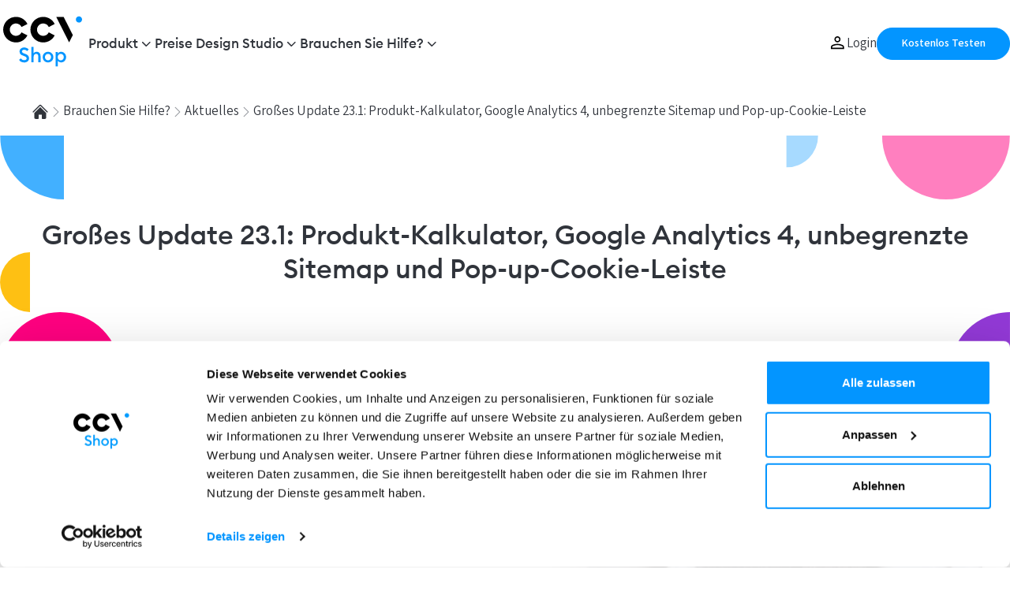

--- FILE ---
content_type: text/html; charset=UTF-8
request_url: https://www.ccvshop.de/brauchen-sie-hilfe/aktuelles/grosses-update-231-produkt-kalkulator-google-analytics-4-unbegrenzte-sitemap-und-pop-cookie-leiste
body_size: 17264
content:
<!doctype html>
<html lang="nl">
<head>
    
<script>(function(w,d,s,l,i){w[l]=w[l]||[];w[l].push({'gtm.start':
new Date().getTime(),event:'gtm.js'});var f=d.getElementsByTagName(s)[0],
j=d.createElement(s),dl=l!='dataLayer'?'&l='+l:'';j.async=true;j.src=
'https://www.googletagmanager.com/gtm.js?id='+i+dl;f.parentNode.insertBefore(j,f);
})(window,document,'script','dataLayer','GTM-KG9KGSV');</script>

<meta charset="UTF-8">
<meta name="viewport"
      content="width=device-width, user-scalable=no, initial-scale=1.0, maximum-scale=1.0, minimum-scale=1.0">
<meta http-equiv="X-UA-Compatible" content="ie=edge">
    <link rel="apple-touch-icon" sizes="180x180" href="/apple-touch-icon.png">
    <link rel="icon" type="image/png" sizes="32x32" href="/favicon-32x32.png">
    <link rel="icon" type="image/png" sizes="16x16" href="/favicon-16x16.png">
    <link rel="manifest" href="/site.webmanifest">
    <link rel="mask-icon" href="/safari-pinned-tab.svg" color="#0395ff">
    <meta name="msapplication-TileColor" content="#0395ff">
    <meta name="theme-color" content="#ffffff">

<title>Großes Update 23.1: Produkt-Kalkulator, Google Analytics 4, unbegrenzte Sitemap und Pop-up-Cookie-Leiste :: CCV Shop</title>

<meta http-equiv="content-type" content="text/html; charset=UTF-8"/>
<meta name="generator" content="Concrete CMS"/>
<link rel="canonical" href="https://www.ccvshop.de/brauchen-sie-hilfe/aktuelles/grosses-update-231-produkt-kalkulator-google-analytics-4-unbegrenzte-sitemap-und-pop-cookie-leiste">
<script type="text/javascript">
    var CCM_DISPATCHER_FILENAME = "/index.php";
    var CCM_CID = 695;
    var CCM_EDIT_MODE = false;
    var CCM_ARRANGE_MODE = false;
    var CCM_IMAGE_PATH = "/concrete/images";
    var CCM_APPLICATION_URL = "https://www.ccvshop.de";
    var CCM_REL = "";
    var CCM_ACTIVE_LOCALE = "de_DE";
    var CCM_USER_REGISTERED = false;
</script>

<script type="text/javascript" src="/concrete/js/jquery.js?ccm_nocache=1d64e2815d64b8ea2387bc49e6b180fc2e6f08da"></script>
<link rel="stylesheet" type="text/css" href="/application/files_cache/block-hero_multid375ca2b9bd338ba9b1722cab1314604.css" />
<link rel="stylesheet" type="text/css" href="/application/files_cache/block-heading3b1c441a18e1ff7b287fad72599f9825.css" />
<link href="/application//css/features/navigation/frontend.css?ccm_nocache=1d64e2815d64b8ea2387bc49e6b180fc2e6f08da" rel="stylesheet" type="text/css" media="all">
<link href="/concrete/css/features/imagery/frontend.css?ccm_nocache=1d64e2815d64b8ea2387bc49e6b180fc2e6f08da" rel="stylesheet" type="text/css" media="all">
<link href="/concrete/css/features/basics/frontend.css?ccm_nocache=1d64e2815d64b8ea2387bc49e6b180fc2e6f08da" rel="stylesheet" type="text/css" media="all">

<link rel="stylesheet" href="/application/files_cache/css/ccvshop2022/main.css?ts=1768998558">
</head>
<body class="ccvshop-de">

<noscript>
    <iframe src="https://www.googletagmanager.com/ns.html?id=GTM-KG9KGSV"
            height="0" width="0" style="display:none;visibility:hidden"></iframe>
</noscript>
<div class="container container__background-circles">
    </div>


<div class="ccm-page ccm-page-id-695 page-type-blog-entry page-template-landingpage">
    <div>
        

    <nav
		aria-label="secondary"
		class="container navigation navigation__top-container"
>
	<div class="navigation__top-container--left">
		<p class="navigation__slogan">
			

    <p>Die All-in-One-L&ouml;sung f&uuml;r Ihren Onlineshop</p>

		</p>
	</div>
	<div class="navigation__top-container--right">
		
	</div>
</nav>
<nav
		aria-label="primary"
		role="navigation"
		class="container navigation navigation__bottom-container"
>
	
	<a href="https://www.ccvshop.de/" class="navigation__logo">
					<svg width="110" height="70" viewBox="0 0 51 35" fill="none" xmlns="http://www.w3.org/2000/svg">
				<path
						d="M13.338 31.6165C12.6056 31.6165 11.9465 31.4657 11.3607 31.1642C10.7747 30.8628 10.344 30.4621 10.0684 29.9624L11.2573 29.0189C11.7656 29.803 12.4764 30.195 13.3897 30.195C13.8291 30.195 14.1865 30.0896 14.4624 29.8784C14.738 29.6673 14.8759 29.3938 14.8759 29.0578C14.8759 28.4461 14.4407 27.9809 13.5706 27.662L12.5626 27.3001C11.8215 27.0332 11.2745 26.6907 10.9213 26.2727C10.5679 25.8549 10.3914 25.3358 10.3914 24.7154C10.3914 23.9315 10.6713 23.3047 11.2315 22.8351C11.7914 22.3655 12.5065 22.1308 13.3768 22.1308C14.5399 22.1308 15.466 22.5486 16.1553 23.3843L15.1085 24.4053C14.6346 23.8366 14.053 23.5523 13.3639 23.5523C12.9588 23.5523 12.6163 23.6472 12.3364 23.8366C12.0564 24.0262 11.9164 24.2848 11.9164 24.612C11.9164 24.9309 12.0218 25.1828 12.2331 25.3681C12.4441 25.5534 12.8037 25.7408 13.3122 25.9302L14.2427 26.2791C14.949 26.5463 15.4875 26.8952 15.8581 27.3259C16.2285 27.7569 16.4094 28.3039 16.4009 28.9672C16.4009 29.76 16.1166 30.3997 15.5479 30.8864C14.9793 31.3732 14.2427 31.6165 13.338 31.6165Z"
						fill="#0395FF"/>
				<path
						d="M19.2565 31.4616H17.835V21.769H19.2565V25.8787C19.6614 25.2066 20.3163 24.8706 21.2209 24.8706C21.9705 24.8706 22.5692 25.1162 23.0173 25.6073C23.4651 26.0984 23.6893 26.7532 23.6893 27.5716V31.4616H22.2677V27.8043C22.2677 27.2873 22.1469 26.8847 21.9059 26.5959C21.6646 26.3073 21.3372 26.163 20.9237 26.163C20.4326 26.163 20.032 26.3484 19.7218 26.7187C19.4116 27.0893 19.2565 27.6104 19.2565 28.2824V31.4616Z"
						fill="#0395FF"/>
				<path
						d="M28.4328 30.2727C28.9928 30.2727 29.4558 30.0769 29.8222 29.6848C30.1882 29.2928 30.3714 28.8082 30.3714 28.2308C30.3714 27.6537 30.1882 27.1691 29.8222 26.777C29.4558 26.385 28.9928 26.189 28.4328 26.189C27.8642 26.189 27.3968 26.385 27.0307 26.777C26.6643 27.1691 26.4814 27.6537 26.4814 28.2308C26.4814 28.8082 26.6643 29.2928 27.0307 29.6848C27.3968 30.0769 27.8642 30.2727 28.4328 30.2727ZM30.8431 30.6152C30.1925 31.2659 29.3892 31.5909 28.4328 31.5909C27.4765 31.5909 26.673 31.2659 26.0226 30.6152C25.3721 29.9649 25.0469 29.17 25.0469 28.2308C25.0469 27.2919 25.3721 26.4971 26.0226 25.8465C26.673 25.1961 27.4765 24.8708 28.4328 24.8708C29.3892 24.8708 30.1925 25.1961 30.8431 25.8465C31.4934 26.4971 31.8188 27.2919 31.8188 28.2308C31.8188 29.17 31.4934 29.9649 30.8431 30.6152Z"
						fill="#0395FF"/>
				<path
						d="M36.4966 30.2986C37.0566 30.2986 37.5176 30.1005 37.8795 29.7041C38.2414 29.308 38.4222 28.8169 38.4222 28.2308C38.4222 27.645 38.2414 27.1539 37.8795 26.7576C37.5176 26.3614 37.0566 26.1631 36.4966 26.1631C35.928 26.1631 35.4628 26.3614 35.1009 26.7576C34.7391 27.1539 34.5581 27.645 34.5581 28.2308C34.5581 28.8169 34.7391 29.308 35.1009 29.7041C35.4628 30.1005 35.928 30.2986 36.4966 30.2986ZM34.6744 34.1627H33.2529V24.9999H34.6744V25.8658C34.8725 25.5902 35.1591 25.3554 35.5339 25.1615C35.9087 24.9677 36.3157 24.8708 36.7551 24.8708C37.634 24.8708 38.3726 25.1983 38.9715 25.853C39.5702 26.5078 39.8697 27.3003 39.8697 28.2308C39.8697 29.1613 39.5702 29.9541 38.9715 30.6087C38.3726 31.2637 37.634 31.5909 36.7551 31.5909C36.3157 31.5909 35.9087 31.494 35.5339 31.3002C35.1591 31.1063 34.8725 30.8717 34.6744 30.5959V34.1627Z"
						fill="#0395FF"/>
				<path
						d="M50.0078 4.35023C50.0078 5.44011 49.1244 6.32339 48.0346 6.32339C46.9449 6.32339 46.0615 5.44011 46.0615 4.35023C46.0615 3.26043 46.9449 2.37706 48.0346 2.37706C49.1244 2.37706 50.0078 3.26043 50.0078 4.35023Z"
						fill="#0395FF"/>
				<path d="M38.3425 2.70102L44.1514 14.2942L41.7949 18.9267L33.6436 2.70108L38.3425 2.70102Z"
					  fill="black"/>
				<path
						d="M28.908 12.5367C28.2699 13.8399 26.9312 14.7375 25.3824 14.7375C23.2154 14.7375 21.4587 12.9808 21.4587 10.8138C21.4587 8.64683 23.2154 6.89011 25.3824 6.89011C26.9481 6.89011 28.2991 7.80733 28.9287 9.13362L32.6724 7.25083C31.3532 4.55649 28.5846 2.70096 25.3824 2.70096C20.9018 2.70096 17.2695 6.33317 17.2695 10.8138C17.2695 15.2944 20.9018 18.9267 25.3824 18.9267C28.5622 18.9267 31.3143 17.0969 32.6445 14.4331L28.908 12.5367Z"
						fill="black"/>
				<path
						d="M11.6463 12.5367C11.0082 13.8399 9.66951 14.7375 8.12071 14.7375C5.95369 14.7375 4.19697 12.9808 4.19697 10.8138C4.19697 8.64683 5.95369 6.89011 8.12071 6.89011C9.68639 6.89011 11.0374 7.80733 11.6669 9.13362L15.4107 7.25083C14.0915 4.55649 11.3229 2.70096 8.12071 2.70096C3.64011 2.70096 0.0078125 6.33317 0.0078125 10.8138C0.0078125 15.2944 3.64011 18.9267 8.12071 18.9267C11.3005 18.9267 14.0526 17.0969 15.3828 14.4331L11.6463 12.5367Z"
						fill="black"/>
			</svg>
			</a>
	<div class="navigation__entries">
		<ul class="navigation__menu"><li class="navigation__dropdown navigation__dropdown--subitems"><a href="https://www.ccvshop.de/produkt" aria-haspopup="true">Produkt</a><ul class="navigation__dropdown-items" aria-label="submenu"><li class="navigation__dropdown"><a href="https://www.ccvshop.de/produkt/moglichkeiten" target="_self">M&ouml;glichkeiten</a></li><li class="navigation__dropdown"><a href="https://www.ccvshop.de/produkt/beispiele" target="_self">Beispiele</a></li><li class="navigation__dropdown"><a href="https://www.ccvshop.de/produkt/design" target="_self">Design</a></li><li class="navigation__dropdown"><a href="https://www.ccvshop.de/produkt/apps-und-integrationen" target="_self">Apps und Integrationen</a></li></ul></li><li class="navigation__dropdown"><a href="https://www.ccvshop.de/preise" target="_self">Preise</a></li><li class="navigation__dropdown navigation__dropdown--subitems"><a href="https://www.ccvshop.de/design-studio" aria-haspopup="true">Design Studio</a><ul class="navigation__dropdown-items" aria-label="submenu"><li class="navigation__dropdown"><a href="https://www.ccvshop.de/design-studio/uberblick" target="_self">Uberblick</a></li><li class="navigation__dropdown"><a href="https://www.ccvshop.de/design-studio/individuelles-design" target="_self">Individuelles Design</a></li><li class="navigation__dropdown"><a href="https://www.ccvshop.de/design-studio/designanpassungen-und-beratung" target="_self">Designanpassungen und Beratung</a></li><li class="navigation__dropdown"><a href="https://www.ccvshop.de/design-studio/startjetzt" target="_self">StartJetzt</a></li><li class="navigation__dropdown"><a href="https://www.ccvshop.de/design-studio/health-check" target="_self">Health Check</a></li></ul></li><li class="navigation__dropdown navigation__dropdown--subitems"><a href="https://www.ccvshop.de/brauchen-sie-hilfe" aria-haspopup="true">Brauchen Sie Hilfe?</a><ul class="navigation__dropdown-items" aria-label="submenu"><li class="navigation__dropdown"><a href="https://ccvshopde.zendesk.com/hc/de" target="_blank">Wissensdatenbank</a></li><li class="navigation__dropdown"><a href="https://www.ccvshop.de/brauchen-sie-hilfe/edukation" target="_self">Edukation</a></li><li class="navigation__dropdown"><a href="https://www.ccvshop.de/brauchen-sie-hilfe/aktuelles" target="_self">Aktuelles</a></li><li class="navigation__dropdown"><a href="https://www.ccvshop.de/brauchen-sie-hilfe/uber-uns" target="_self">&Uuml;ber uns</a></li><li class="navigation__dropdown"><a href="https://www.ccvshop.de/partner" target="_self">Unserer Partner</a></li></ul></li></ul>	</div>
						
			<a class="login-button" href="https://login.ccvshop.de/">
				<svg width="20" height="20" viewBox="0 0 24 24" xmlns="http://www.w3.org/2000/svg"><path d="M10 9.33333C8.71667 9.33333 7.61811 8.87644 6.70433 7.96267C5.79033 7.04867 5.33333 5.95 5.33333 4.66667C5.33333 3.38333 5.79033 2.28478 6.70433 1.371C7.61811 0.457 8.71667 0 10 0C11.2833 0 12.3819 0.457 13.2957 1.371C14.2097 2.28478 14.6667 3.38333 14.6667 4.66667C14.6667 5.95 14.2097 7.04867 13.2957 7.96267C12.3819 8.87644 11.2833 9.33333 10 9.33333ZM0 19.4873V16.523C0 15.8701 0.177334 15.2654 0.532 14.709C0.886667 14.1526 1.36067 13.7248 1.954 13.4257C3.27178 12.7797 4.60122 12.2951 5.94233 11.972C7.28344 11.6489 8.636 11.4873 10 11.4873C11.364 11.4873 12.7166 11.6489 14.0577 11.972C15.3988 12.2951 16.7282 12.7797 18.046 13.4257C18.6393 13.7248 19.1133 14.1526 19.468 14.709C19.8227 15.2654 20 15.8701 20 16.523V19.4873H0ZM2 17.4873H18V16.523C18 16.253 17.9218 16.003 17.7653 15.773C17.6089 15.5432 17.3966 15.3557 17.1283 15.2103C15.9794 14.6446 14.8081 14.2159 13.6143 13.9243C12.4203 13.633 11.2156 13.4873 10 13.4873C8.78444 13.4873 7.57967 13.633 6.38567 13.9243C5.19189 14.2159 4.02056 14.6446 2.87167 15.2103C2.60344 15.3557 2.39111 15.5432 2.23467 15.773C2.07822 16.003 2 16.253 2 16.523V17.4873ZM10 7.33333C10.7333 7.33333 11.3611 7.07222 11.8833 6.55C12.4056 6.02778 12.6667 5.4 12.6667 4.66667C12.6667 3.93333 12.4056 3.30556 11.8833 2.78333C11.3611 2.26111 10.7333 2 10 2C9.26667 2 8.63889 2.26111 8.11667 2.78333C7.59444 3.30556 7.33333 3.93333 7.33333 4.66667C7.33333 5.4 7.59444 6.02778 8.11667 6.55C8.63889 7.07222 9.26667 7.33333 10 7.33333Z" fill=""/></svg>				<span>Login</span>
			</a>

			<a href="https://www.ccvshop.de/preise/trial" class="button button__primary button--small">Kostenlos Testen</a>			</nav>
<nav
		aria-label="secondary"
		class="container navigation navigation__top-container--mobile
    "
>
	<a class="navigation__logo" href="https://www.ccvshop.de/">
					<svg width="60" height="40" viewBox="0 0 51 35" fill="none" xmlns="http://www.w3.org/2000/svg">
				<path
						d="M13.338 31.6165C12.6056 31.6165 11.9465 31.4657 11.3607 31.1642C10.7747 30.8628 10.344 30.4621 10.0684 29.9624L11.2573 29.0189C11.7656 29.803 12.4764 30.195 13.3897 30.195C13.8291 30.195 14.1865 30.0896 14.4624 29.8784C14.738 29.6673 14.8759 29.3938 14.8759 29.0578C14.8759 28.4461 14.4407 27.9809 13.5706 27.662L12.5626 27.3001C11.8215 27.0332 11.2745 26.6907 10.9213 26.2727C10.5679 25.8549 10.3914 25.3358 10.3914 24.7154C10.3914 23.9315 10.6713 23.3047 11.2315 22.8351C11.7914 22.3655 12.5065 22.1308 13.3768 22.1308C14.5399 22.1308 15.466 22.5486 16.1553 23.3843L15.1085 24.4053C14.6346 23.8366 14.053 23.5523 13.3639 23.5523C12.9588 23.5523 12.6163 23.6472 12.3364 23.8366C12.0564 24.0262 11.9164 24.2848 11.9164 24.612C11.9164 24.9309 12.0218 25.1828 12.2331 25.3681C12.4441 25.5534 12.8037 25.7408 13.3122 25.9302L14.2427 26.2791C14.949 26.5463 15.4875 26.8952 15.8581 27.3259C16.2285 27.7569 16.4094 28.3039 16.4009 28.9672C16.4009 29.76 16.1166 30.3997 15.5479 30.8864C14.9793 31.3732 14.2427 31.6165 13.338 31.6165Z"
						fill="#0395FF"/>
				<path
						d="M19.2565 31.4616H17.835V21.769H19.2565V25.8787C19.6614 25.2066 20.3163 24.8706 21.2209 24.8706C21.9705 24.8706 22.5692 25.1162 23.0173 25.6073C23.4651 26.0984 23.6893 26.7532 23.6893 27.5716V31.4616H22.2677V27.8043C22.2677 27.2873 22.1469 26.8847 21.9059 26.5959C21.6646 26.3073 21.3372 26.163 20.9237 26.163C20.4326 26.163 20.032 26.3484 19.7218 26.7187C19.4116 27.0893 19.2565 27.6104 19.2565 28.2824V31.4616Z"
						fill="#0395FF"/>
				<path
						d="M28.4328 30.2727C28.9928 30.2727 29.4558 30.0769 29.8222 29.6848C30.1882 29.2928 30.3714 28.8082 30.3714 28.2308C30.3714 27.6537 30.1882 27.1691 29.8222 26.777C29.4558 26.385 28.9928 26.189 28.4328 26.189C27.8642 26.189 27.3968 26.385 27.0307 26.777C26.6643 27.1691 26.4814 27.6537 26.4814 28.2308C26.4814 28.8082 26.6643 29.2928 27.0307 29.6848C27.3968 30.0769 27.8642 30.2727 28.4328 30.2727ZM30.8431 30.6152C30.1925 31.2659 29.3892 31.5909 28.4328 31.5909C27.4765 31.5909 26.673 31.2659 26.0226 30.6152C25.3721 29.9649 25.0469 29.17 25.0469 28.2308C25.0469 27.2919 25.3721 26.4971 26.0226 25.8465C26.673 25.1961 27.4765 24.8708 28.4328 24.8708C29.3892 24.8708 30.1925 25.1961 30.8431 25.8465C31.4934 26.4971 31.8188 27.2919 31.8188 28.2308C31.8188 29.17 31.4934 29.9649 30.8431 30.6152Z"
						fill="#0395FF"/>
				<path
						d="M36.4966 30.2986C37.0566 30.2986 37.5176 30.1005 37.8795 29.7041C38.2414 29.308 38.4222 28.8169 38.4222 28.2308C38.4222 27.645 38.2414 27.1539 37.8795 26.7576C37.5176 26.3614 37.0566 26.1631 36.4966 26.1631C35.928 26.1631 35.4628 26.3614 35.1009 26.7576C34.7391 27.1539 34.5581 27.645 34.5581 28.2308C34.5581 28.8169 34.7391 29.308 35.1009 29.7041C35.4628 30.1005 35.928 30.2986 36.4966 30.2986ZM34.6744 34.1627H33.2529V24.9999H34.6744V25.8658C34.8725 25.5902 35.1591 25.3554 35.5339 25.1615C35.9087 24.9677 36.3157 24.8708 36.7551 24.8708C37.634 24.8708 38.3726 25.1983 38.9715 25.853C39.5702 26.5078 39.8697 27.3003 39.8697 28.2308C39.8697 29.1613 39.5702 29.9541 38.9715 30.6087C38.3726 31.2637 37.634 31.5909 36.7551 31.5909C36.3157 31.5909 35.9087 31.494 35.5339 31.3002C35.1591 31.1063 34.8725 30.8717 34.6744 30.5959V34.1627Z"
						fill="#0395FF"/>
				<path
						d="M50.0078 4.35023C50.0078 5.44011 49.1244 6.32339 48.0346 6.32339C46.9449 6.32339 46.0615 5.44011 46.0615 4.35023C46.0615 3.26043 46.9449 2.37706 48.0346 2.37706C49.1244 2.37706 50.0078 3.26043 50.0078 4.35023Z"
						fill="#0395FF"/>
				<path d="M38.3425 2.70102L44.1514 14.2942L41.7949 18.9267L33.6436 2.70108L38.3425 2.70102Z"
					  fill="black"/>
				<path
						d="M28.908 12.5367C28.2699 13.8399 26.9312 14.7375 25.3824 14.7375C23.2154 14.7375 21.4587 12.9808 21.4587 10.8138C21.4587 8.64683 23.2154 6.89011 25.3824 6.89011C26.9481 6.89011 28.2991 7.80733 28.9287 9.13362L32.6724 7.25083C31.3532 4.55649 28.5846 2.70096 25.3824 2.70096C20.9018 2.70096 17.2695 6.33317 17.2695 10.8138C17.2695 15.2944 20.9018 18.9267 25.3824 18.9267C28.5622 18.9267 31.3143 17.0969 32.6445 14.4331L28.908 12.5367Z"
						fill="black"/>
				<path
						d="M11.6463 12.5367C11.0082 13.8399 9.66951 14.7375 8.12071 14.7375C5.95369 14.7375 4.19697 12.9808 4.19697 10.8138C4.19697 8.64683 5.95369 6.89011 8.12071 6.89011C9.68639 6.89011 11.0374 7.80733 11.6669 9.13362L15.4107 7.25083C14.0915 4.55649 11.3229 2.70096 8.12071 2.70096C3.64011 2.70096 0.0078125 6.33317 0.0078125 10.8138C0.0078125 15.2944 3.64011 18.9267 8.12071 18.9267C11.3005 18.9267 14.0526 17.0969 15.3828 14.4331L11.6463 12.5367Z"
						fill="black"/>
			</svg>
			</a>
	<div class="navigation__top-container--right">
		<div class="navigation__top-container--tablet">
					</div>
			<div class="header-actions">
				<input type="checkbox" name="mobileNavigationCheckbox" id="mobileNavigationCheckbox">

				<a href="https://www.ccvshop.de/preise/trial" style="white-space: nowrap;" class="button button__primary button--small menu-toggle__open">Kostenlos Testen</a>
				<div class="menu-toggle__close">
					
				</div>
                                    <a class="navigation__anchor login-button"  href="https://login.ccvshop.de/" aria-label="Login">
                        <svg width="20" height="20" viewBox="0 0 24 24" xmlns="http://www.w3.org/2000/svg"><path d="M10 9.33333C8.71667 9.33333 7.61811 8.87644 6.70433 7.96267C5.79033 7.04867 5.33333 5.95 5.33333 4.66667C5.33333 3.38333 5.79033 2.28478 6.70433 1.371C7.61811 0.457 8.71667 0 10 0C11.2833 0 12.3819 0.457 13.2957 1.371C14.2097 2.28478 14.6667 3.38333 14.6667 4.66667C14.6667 5.95 14.2097 7.04867 13.2957 7.96267C12.3819 8.87644 11.2833 9.33333 10 9.33333ZM0 19.4873V16.523C0 15.8701 0.177334 15.2654 0.532 14.709C0.886667 14.1526 1.36067 13.7248 1.954 13.4257C3.27178 12.7797 4.60122 12.2951 5.94233 11.972C7.28344 11.6489 8.636 11.4873 10 11.4873C11.364 11.4873 12.7166 11.6489 14.0577 11.972C15.3988 12.2951 16.7282 12.7797 18.046 13.4257C18.6393 13.7248 19.1133 14.1526 19.468 14.709C19.8227 15.2654 20 15.8701 20 16.523V19.4873H0ZM2 17.4873H18V16.523C18 16.253 17.9218 16.003 17.7653 15.773C17.6089 15.5432 17.3966 15.3557 17.1283 15.2103C15.9794 14.6446 14.8081 14.2159 13.6143 13.9243C12.4203 13.633 11.2156 13.4873 10 13.4873C8.78444 13.4873 7.57967 13.633 6.38567 13.9243C5.19189 14.2159 4.02056 14.6446 2.87167 15.2103C2.60344 15.3557 2.39111 15.5432 2.23467 15.773C2.07822 16.003 2 16.253 2 16.523V17.4873ZM10 7.33333C10.7333 7.33333 11.3611 7.07222 11.8833 6.55C12.4056 6.02778 12.6667 5.4 12.6667 4.66667C12.6667 3.93333 12.4056 3.30556 11.8833 2.78333C11.3611 2.26111 10.7333 2 10 2C9.26667 2 8.63889 2.26111 8.11667 2.78333C7.59444 3.30556 7.33333 3.93333 7.33333 4.66667C7.33333 5.4 7.59444 6.02778 8.11667 6.55C8.63889 7.07222 9.26667 7.33333 10 7.33333Z" fill=""/></svg>                    </a>
                				<label for="mobileNavigationCheckbox" class="menu-toggle no-select">
					<span class="menu-toggle__open">
                        <svg width="24" height="24" viewBox="0 0 24 24" fill="none" xmlns="http://www.w3.org/2000/svg">
                            <path
                                d="M4 17.625C3.78333 17.625 3.60433 17.5543 3.463 17.413C3.321 17.271 3.25 17.0917 3.25 16.875C3.25 16.675 3.321 16.5 3.463 16.35C3.60433 16.2 3.78333 16.125 4 16.125H20C20.2167 16.125 20.396 16.2 20.538 16.35C20.6793 16.5 20.75 16.675 20.75 16.875C20.75 17.0917 20.6793 17.271 20.538 17.413C20.396 17.5543 20.2167 17.625 20 17.625H4ZM4 12.75C3.78333 12.75 3.60433 12.679 3.463 12.537C3.321 12.3957 3.25 12.2167 3.25 12C3.25 11.7833 3.321 11.604 3.463 11.462C3.60433 11.3207 3.78333 11.25 4 11.25H20C20.2167 11.25 20.396 11.3207 20.538 11.462C20.6793 11.604 20.75 11.7833 20.75 12C20.75 12.2167 20.6793 12.3957 20.538 12.537C20.396 12.679 20.2167 12.75 20 12.75H4ZM4 7.875C3.78333 7.875 3.60433 7.8 3.463 7.65C3.321 7.5 3.25 7.325 3.25 7.125C3.25 6.90833 3.321 6.72933 3.463 6.588C3.60433 6.446 3.78333 6.375 4 6.375H20C20.2167 6.375 20.396 6.446 20.538 6.588C20.6793 6.72933 20.75 6.90833 20.75 7.125C20.75 7.325 20.6793 7.5 20.538 7.65C20.396 7.8 20.2167 7.875 20 7.875H4Z" fill="#30343B"/>
                        </svg>
                    </span>
                    <span class="menu-toggle__close">
                          <svg width="24" height="24" viewBox="0 0 32 32" fill="none" xmlns="http://www.w3.org/2000/svg">
                                <path
                                    d="M16 17.1664L9.00001 24.1664C8.84427 24.3221 8.65547 24.4056 8.43361 24.4168C8.21121 24.428 8.01121 24.3445 7.83361 24.1664C7.65547 23.9888 7.56641 23.7888 7.56641 23.5664C7.56641 23.3445 7.65547 23.1557 7.83361 23L14.8336 16L7.83361 9.00001C7.67787 8.84427 7.59441 8.65547 7.58321 8.43361C7.57201 8.21121 7.65547 8.01121 7.83361 7.83361C8.01121 7.65547 8.21121 7.56641 8.43361 7.56641C8.65547 7.56641 8.84427 7.65547 9.00001 7.83361L16 14.8336L23 7.83361C23.1557 7.67787 23.3445 7.59441 23.5664 7.58321C23.7888 7.57201 23.9888 7.65547 24.1664 7.83361C24.3445 8.01121 24.4336 8.21121 24.4336 8.43361C24.4336 8.65547 24.3445 8.84427 24.1664 9.00001L17.1664 16L24.1664 23C24.3221 23.1557 24.4056 23.3445 24.4168 23.5664C24.428 23.7888 24.3445 23.9888 24.1664 24.1664C23.9888 24.3445 23.7888 24.4336 23.5664 24.4336C23.3445 24.4336 23.1557 24.3445 23 24.1664L16 17.1664Z" fill="#30343b"/>
                            </svg>
                    </span>
                </label>
                <nav
						aria-label="primary"
						class="navigation__bottom-container navigation__bottom-container--mobile
    "
				>
					<div class="mobile-navigation__items">
						<ul><li><input type="checkbox" name="mobileNavigationCheckbox--0" id="mobileNavigationCheckbox--0" data-element="0"><label for="mobileNavigationCheckbox--0"><span>Produkt</span><svg width="16" height="16" viewBox="0 0 16 16" fill="inherit" xmlns="http://www.w3.org/2000/svg"><path d="M5.87502 13.1254C5.72502 12.9754 5.65002 12.8004 5.65002 12.6004C5.65002 12.4004 5.72502 12.2254 5.87502 12.0754L9.95002 8.00039L5.87502 3.92539C5.72502 3.77539 5.65002 3.60039 5.65002 3.40039C5.65002 3.20039 5.72502 3.02539 5.87502 2.87539C6.02502 2.72539 6.20002 2.65039 6.40002 2.65039C6.60002 2.65039 6.77502 2.72539 6.92502 2.87539L11.425 7.37539C11.5084 7.45872 11.571 7.55439 11.613 7.66239C11.6544 7.77106 11.675 7.88372 11.675 8.00039C11.675 8.11706 11.6544 8.22939 11.613 8.33739C11.571 8.44606 11.5084 8.54206 11.425 8.62539L6.92502 13.1254C6.77502 13.2754 6.60002 13.3504 6.40002 13.3504C6.20002 13.3504 6.02502 13.2754 5.87502 13.1254Z" fill="inherit"/></svg></label><li class="mobile-navigation__items--1 mobile-navigation__items--indent mobile-navigation__items--hidden" data-element="1" data-parent-element="0"><a href="https://www.ccvshop.de/produkt/moglichkeiten" target="_self">M&ouml;glichkeiten</a></li><li class="mobile-navigation__items--2 mobile-navigation__items--indent mobile-navigation__items--hidden" data-element="2" data-parent-element="0"><a href="https://www.ccvshop.de/produkt/beispiele" target="_self">Beispiele</a></li><li class="mobile-navigation__items--3 mobile-navigation__items--indent mobile-navigation__items--hidden" data-element="3" data-parent-element="0"><a href="https://www.ccvshop.de/produkt/design" target="_self">Design</a></li><li class="mobile-navigation__items--4 mobile-navigation__items--indent mobile-navigation__items--hidden" data-element="4" data-parent-element="0"><a href="https://www.ccvshop.de/produkt/apps-und-integrationen" target="_self">Apps und Integrationen</a></li><li class="mobile-navigation__items--5" data-element="5"><a href="https://www.ccvshop.de/preise" target="_self">Preise</a></li><li><input type="checkbox" name="mobileNavigationCheckbox--6" id="mobileNavigationCheckbox--6" data-element="6"><label for="mobileNavigationCheckbox--6"><span>Design Studio</span><svg width="16" height="16" viewBox="0 0 16 16" fill="inherit" xmlns="http://www.w3.org/2000/svg"><path d="M5.87502 13.1254C5.72502 12.9754 5.65002 12.8004 5.65002 12.6004C5.65002 12.4004 5.72502 12.2254 5.87502 12.0754L9.95002 8.00039L5.87502 3.92539C5.72502 3.77539 5.65002 3.60039 5.65002 3.40039C5.65002 3.20039 5.72502 3.02539 5.87502 2.87539C6.02502 2.72539 6.20002 2.65039 6.40002 2.65039C6.60002 2.65039 6.77502 2.72539 6.92502 2.87539L11.425 7.37539C11.5084 7.45872 11.571 7.55439 11.613 7.66239C11.6544 7.77106 11.675 7.88372 11.675 8.00039C11.675 8.11706 11.6544 8.22939 11.613 8.33739C11.571 8.44606 11.5084 8.54206 11.425 8.62539L6.92502 13.1254C6.77502 13.2754 6.60002 13.3504 6.40002 13.3504C6.20002 13.3504 6.02502 13.2754 5.87502 13.1254Z" fill="inherit"/></svg></label><li class="mobile-navigation__items--7 mobile-navigation__items--indent mobile-navigation__items--hidden" data-element="7" data-parent-element="6"><a href="https://www.ccvshop.de/design-studio/uberblick" target="_self">Uberblick</a></li><li class="mobile-navigation__items--8 mobile-navigation__items--indent mobile-navigation__items--hidden" data-element="8" data-parent-element="6"><a href="https://www.ccvshop.de/design-studio/individuelles-design" target="_self">Individuelles Design</a></li><li class="mobile-navigation__items--9 mobile-navigation__items--indent mobile-navigation__items--hidden" data-element="9" data-parent-element="6"><a href="https://www.ccvshop.de/design-studio/designanpassungen-und-beratung" target="_self">Designanpassungen und Beratung</a></li><li class="mobile-navigation__items--10 mobile-navigation__items--indent mobile-navigation__items--hidden" data-element="10" data-parent-element="6"><a href="https://www.ccvshop.de/design-studio/startjetzt" target="_self">StartJetzt</a></li><li class="mobile-navigation__items--11 mobile-navigation__items--indent mobile-navigation__items--hidden" data-element="11" data-parent-element="6"><a href="https://www.ccvshop.de/design-studio/health-check" target="_self">Health Check</a></li><li><input type="checkbox" name="mobileNavigationCheckbox--12" id="mobileNavigationCheckbox--12" data-element="12"><label for="mobileNavigationCheckbox--12"><span>Brauchen Sie Hilfe?</span><svg width="16" height="16" viewBox="0 0 16 16" fill="inherit" xmlns="http://www.w3.org/2000/svg"><path d="M5.87502 13.1254C5.72502 12.9754 5.65002 12.8004 5.65002 12.6004C5.65002 12.4004 5.72502 12.2254 5.87502 12.0754L9.95002 8.00039L5.87502 3.92539C5.72502 3.77539 5.65002 3.60039 5.65002 3.40039C5.65002 3.20039 5.72502 3.02539 5.87502 2.87539C6.02502 2.72539 6.20002 2.65039 6.40002 2.65039C6.60002 2.65039 6.77502 2.72539 6.92502 2.87539L11.425 7.37539C11.5084 7.45872 11.571 7.55439 11.613 7.66239C11.6544 7.77106 11.675 7.88372 11.675 8.00039C11.675 8.11706 11.6544 8.22939 11.613 8.33739C11.571 8.44606 11.5084 8.54206 11.425 8.62539L6.92502 13.1254C6.77502 13.2754 6.60002 13.3504 6.40002 13.3504C6.20002 13.3504 6.02502 13.2754 5.87502 13.1254Z" fill="inherit"/></svg></label><li class="mobile-navigation__items--13 mobile-navigation__items--indent mobile-navigation__items--hidden" data-element="13" data-parent-element="12"><a href="https://ccvshopde.zendesk.com/hc/de" target="_blank">Wissensdatenbank</a></li><li class="mobile-navigation__items--14 mobile-navigation__items--indent mobile-navigation__items--hidden" data-element="14" data-parent-element="12"><a href="https://www.ccvshop.de/brauchen-sie-hilfe/edukation" target="_self">Edukation</a></li><li class="mobile-navigation__items--15 mobile-navigation__items--indent mobile-navigation__items--hidden" data-element="15" data-parent-element="12"><a href="https://www.ccvshop.de/brauchen-sie-hilfe/aktuelles" target="_self">Aktuelles</a></li><li class="mobile-navigation__items--16 mobile-navigation__items--indent mobile-navigation__items--hidden" data-element="16" data-parent-element="12"><a href="https://www.ccvshop.de/brauchen-sie-hilfe/uber-uns" target="_self">&Uuml;ber uns</a></li><li class="mobile-navigation__items--17 mobile-navigation__items--indent mobile-navigation__items--hidden" data-element="17" data-parent-element="12"><a href="https://www.ccvshop.de/partner" target="_self">Unserer Partner</a></li>								<li class="mobile-only"><a
											href="https://www.ccvshop.de/kontakt">Kontakt</a>
								</li>
																<li class="mobile-only"><a
											href="https://login.ccvshop.de/">Login</a>
								</li>
								</ul>					</div>
				</nav>

			</div>
	</div>
</nav>

<div class="navigation__backdrop"></div>

<div class="navigation__breadcrumbs container ">
    <nav class="breadcrumbs" aria-label="breadcrumb">
        <ol class="breadcrumbs__container">
            <li class="breadcrumbs__item">
                    <a href="https://www.ccvshop.de/" class="breadcrumbs__item">
                        <span class="sr-only"></span>
                        <svg class="breadcrumb__icon breadcrumb__icon--home" xmlns="http://www.w3.org/2000/svg" viewBox="0 0 24 24" fill="currentColor">
                            <path d="M11.47 3.841a.75.75 0 0 1 1.06 0l8.69 8.69a.75.75 0 1 0 1.06-1.061l-8.689-8.69a2.25 2.25 0 0 0-3.182 0l-8.69 8.69a.75.75 0 1 0 1.061 1.06l8.69-8.689Z" />
                            <path d="m12 5.432 8.159 8.159c.03.03.06.058.091.086v6.198c0 1.035-.84 1.875-1.875 1.875H15a.75.75 0 0 1-.75-.75v-4.5a.75.75 0 0 0-.75-.75h-3a.75.75 0 0 0-.75.75V21a.75.75 0 0 1-.75.75H5.625a1.875 1.875 0 0 1-1.875-1.875v-6.198a2.29 2.29 0 0 0 .091-.086L12 5.432Z" />
                        </svg>
                    </a>
            </li>
                                                            <li class="breadcrumbs__item" data-cid="263">
                    <svg class="breadcrumb__icon breadcrumb__icon--separator" aria-hidden="true" xmlns="http://www.w3.org/2000/svg" viewBox="0 0 24 24" fill="currentColor">
                        <path fill-rule="evenodd" d="M16.28 11.47a.75.75 0 0 1 0 1.06l-7.5 7.5a.75.75 0 0 1-1.06-1.06L14.69 12 7.72 5.03a.75.75 0 0 1 1.06-1.06l7.5 7.5Z" clip-rule="evenodd" />
                    </svg>
                    <a href="https://www.ccvshop.de/brauchen-sie-hilfe">
                        Brauchen Sie Hilfe?                    </a>
                </li>
                                            <li class="breadcrumbs__item" data-cid="266">
                    <svg class="breadcrumb__icon breadcrumb__icon--separator" aria-hidden="true" xmlns="http://www.w3.org/2000/svg" viewBox="0 0 24 24" fill="currentColor">
                        <path fill-rule="evenodd" d="M16.28 11.47a.75.75 0 0 1 0 1.06l-7.5 7.5a.75.75 0 0 1-1.06-1.06L14.69 12 7.72 5.03a.75.75 0 0 1 1.06-1.06l7.5 7.5Z" clip-rule="evenodd" />
                    </svg>
                    <a href="https://www.ccvshop.de/brauchen-sie-hilfe/aktuelles">
                        Aktuelles                    </a>
                </li>
                                            <li class="breadcrumbs__item" data-cid="695">
                    <svg class="breadcrumb__icon breadcrumb__icon--separator" aria-hidden="true" xmlns="http://www.w3.org/2000/svg" viewBox="0 0 24 24" fill="currentColor">
                        <path fill-rule="evenodd" d="M16.28 11.47a.75.75 0 0 1 0 1.06l-7.5 7.5a.75.75 0 0 1-1.06-1.06L14.69 12 7.72 5.03a.75.75 0 0 1 1.06-1.06l7.5 7.5Z" clip-rule="evenodd" />
                    </svg>
                    <a href="https://www.ccvshop.de/brauchen-sie-hilfe/aktuelles/grosses-update-231-produkt-kalkulator-google-analytics-4-unbegrenzte-sitemap-und-pop-cookie-leiste">
                        Großes Update 23.1: Produkt-Kalkulator, Google Analytics 4, unbegrenzte Sitemap und Pop-up-Cookie-Leiste                    </a>
                </li>
                    </ol>
    </nav>
</div>

    </div>
    <div class="area__grid container ">
        
        <div class="block__hero-multi block__hero-multi--layout1 block__hero-multi--style1">
    <div class="hero row landingpage-hero hero-block-shape-container text-center">
        
        <div class="hero__wrapper hero__wrapper--layout1 col-sm-12 col-md-12 col-lg-12 col-xl-12">
                      <div class="hero-block-shape-container-top">
                                    <svg class="hero-block-shape" width="100%" height="auto" viewBox="0 0 790 50" fill="none" xmlns="http://www.w3.org/2000/svg">
                        <g clip-path="url(#clip0_4424_88068)">
                            <circle cx="740" cy="5.6664e-05" r="50" transform="rotate(-180 740 5.6664e-05)" fill="#FF7FBF"></circle>
                        </g>
                        <g clip-path="url(#clip1_4424_88068)">
                            <circle cx="50" cy="6.10352e-05" r="50" transform="rotate(-90 50 6.10352e-05)" fill="#42B0FF"></circle>
                        </g>
                        <g clip-path="url(#clip2_4424_88068)">
                            <circle cx="615" cy="6.10352e-05" r="25" transform="rotate(180 615 6.10352e-05)" fill="#A7DAFF"></circle>
                        </g>
                        <defs>
                            <clipPath id="clip0_4424_88068">
                                <rect width="100" height="50" fill="white" transform="translate(790 50.0001) rotate(-180)"></rect>
                            </clipPath>
                            <clipPath id="clip1_4424_88068">
                                <rect width="50" height="50" fill="white" transform="translate(0 50.0001) rotate(-90)"></rect>
                            </clipPath>
                            <clipPath id="clip2_4424_88068">
                                <rect width="25" height="25" fill="white" transform="translate(640 25.0001) rotate(180)"></rect>
                            </clipPath>
                        </defs>
                    </svg>
                    <svg class="hero-block-shape-mobile" width="100%" height="auto" viewBox="0 0 390 81" fill="none" xmlns="http://www.w3.org/2000/svg">
                    <g clip-path="url(#clip0_4454_88749)">
                        <circle cx="365" cy="5.44383e-06" r="25" transform="rotate(-180 365 5.44383e-06)" fill="#FF7FBF"></circle>
                    </g>
                    <g clip-path="url(#clip1_4454_88749)">
                        <circle cx="25" cy="56.0001" r="25" transform="rotate(-90 25 56.0001)" fill="#42B0FF"></circle>
                    </g>
                    <g clip-path="url(#clip2_4454_88749)">
                        <path fill-rule="evenodd" clip-rule="evenodd" d="M140 75C140 102.614 162.386 125 190 125C217.614 125 240 102.614 240 75C240 47.3858 217.614 25 190 25C162.386 25 140 47.3858 140 75ZM165 75C165 88.8071 176.193 100 190 100C203.807 100 215 88.8071 215 75C215 61.1929 203.807 50 190 50C176.193 50 165 61.1929 165 75Z" fill="#FEC013"></path>
                    </g>
                    <defs>
                        <clipPath id="clip0_4454_88749">
                            <rect width="50" height="25" fill="white" transform="translate(390 25) rotate(-180)"></rect>
                        </clipPath>
                        <clipPath id="clip1_4454_88749">
                            <rect width="25" height="25" fill="white" transform="translate(0 81.0001) rotate(-90)"></rect>
                        </clipPath>
                        <clipPath id="clip2_4454_88749">
                            <rect width="50" height="50" fill="white" transform="translate(240 25) rotate(90)"></rect>
                        </clipPath>
                    </defs>
                </svg>
                            </div>
          
            <div class="flex flex-column flex-center">
                                    <div class="hero__blockquote">
                        <h1>Großes Update 23.1: Produkt-Kalkulator, Google Analytics 4, unbegrenzte Sitemap und Pop-up-Cookie-Leiste</h1>
                    </div>
                                </div>

                      <div class="hero-block-shape-container-bottom">
                                    <svg class="hero-block-shape" width="100%" height="auto" viewBox="0 0 840 100" fill="none" xmlns="http://www.w3.org/2000/svg">
                        <g clip-path="url(#clip0_4424_88059)">
                            <circle cx="25" cy="25" r="25" transform="rotate(-90 25 25)" fill="#FEC013"></circle>
                        </g>
                        <g clip-path="url(#clip1_4424_88059)">
                            <path fill-rule="evenodd" clip-rule="evenodd" d="M50 150C77.6142 150 100 127.614 100 100C100 72.3858 77.6142 50 50 50C22.3858 50 0 72.3858 0 100C0 127.614 22.3858 150 50 150ZM50 125C63.8071 125 75 113.807 75 100C75 86.1929 63.8071 75 50 75C36.1929 75 25 86.1929 25 100C25 113.807 36.1929 125 50 125Z" fill="#FF0080"></path>
                        </g>
                        <g clip-path="url(#clip2_4424_88059)">
                            <circle cx="840" cy="100" r="50" fill="#9239D6"></circle>
                        </g>
                        <defs>
                            <clipPath id="clip0_4424_88059">
                                <rect width="50" height="25" fill="white" transform="translate(0 50) rotate(-90)"></rect>
                            </clipPath>
                            <clipPath id="clip1_4424_88059">
                                <rect width="100" height="50" fill="white" transform="translate(0 50)"></rect>
                            </clipPath>
                            <clipPath id="clip2_4424_88059">
                                <rect width="50" height="50" fill="white" transform="translate(790 50)"></rect>
                            </clipPath>
                        </defs>
                    </svg>
                    <svg class="hero-block-shape-mobile" width="100%" height="auto" viewBox="0 0 390 100" fill="none" xmlns="http://www.w3.org/2000/svg">
                    <g clip-path="url(#clip0_4454_88732)">
                        <path fill-rule="evenodd" clip-rule="evenodd" d="M50 150C77.6142 150 100 127.614 100 100C100 72.3858 77.6142 50 50 50C22.3858 50 0 72.3858 0 100C0 127.614 22.3858 150 50 150ZM50 125C63.8071 125 75 113.807 75 100C75 86.1929 63.8071 75 50 75C36.1929 75 25 86.1929 25 100C25 113.807 36.1929 125 50 125Z" fill="#FF0080"></path>
                    </g>
                    <path fill-rule="evenodd" clip-rule="evenodd" d="M50 50C63.8071 50 75 38.8071 75 25C75 11.1929 63.8071 0 50 0C36.1929 0 25 11.1929 25 25C25 38.8071 36.1929 50 50 50ZM50 37.5C56.9036 37.5 62.5 31.9036 62.5 25C62.5 18.0964 56.9036 12.5 50 12.5C43.0964 12.5 37.5 18.0964 37.5 25C37.5 31.9036 43.0964 37.5 50 37.5Z" fill="#FEC013"></path>
                    <circle cx="265" cy="25" r="25" fill="#C8DFC7"></circle>
                    <g clip-path="url(#clip1_4454_88732)">
                        <circle cx="390" cy="100" r="50" fill="#9239D6"></circle>
                    </g>
                    <defs>
                        <clipPath id="clip0_4454_88732">
                            <rect width="100" height="50" fill="white" transform="translate(0 50)"></rect>
                        </clipPath>
                        <clipPath id="clip1_4454_88732">
                            <rect width="50" height="50" fill="white" transform="translate(340 50)"></rect>
                        </clipPath>
                    </defs>
                </svg>
                            </div>
                  </div>

            </div>
</div>

        

    <p><strong>Es ist fast Mitte 2023, Mai um genau zu sein. Und im Mai legen nicht nur alle V&ouml;gel ein Ei: Auch der CCV Shop hat flei&szlig;ig an neuen Entwicklungen gebr&uuml;tet. Und die m&ouml;chten wir nat&uuml;rlich gerne mit Ihnen teilen, damit Sie sie f&uuml;r Ihren Webshop nutzen k&ouml;nnen. Lesen Sie weiter und entdecken Sie die neuen M&ouml;glichkeiten f&uuml;r Ihren Webshop.</strong></p>



    
<div class="side-by-side row">
    <div class="side-by-side__column col-sm-12 col-md-6">
        

    
<div class="section">
    <div class="section__title">
        

    <h2 id="42f20731" class="heading heading--medium heading--primary-medium">
		Produkt-Kalkulator
	</h2>
    </div>
    <div class="section__subtitle">
            </div>
    <div class="section__content">
        

    <p>Verkaufen Sie Produkte mit bestimmten Abmessungen, Fl&auml;chengr&ouml;&szlig;e oder Volumina, bei denen es sinnvoll ist, dass der Kunde einfach ausrechnen kann, wie viele St&uuml;cke des Produkts er ben&ouml;tigt? Dann ist der Produktkalkulator etwas f&uuml;r Ihren Webshop. Er erm&ouml;glicht es Ihnen, Ihren Kunden anzubieten, die Anzahl der ben&ouml;tigten Produkte einfach zu berechnen oder den Gesamtpreis zu ermitteln. Denken Sie an Produkte wie Tapeten, Laminat, Gardinen oder Farbe. Sie k&ouml;nnen den Kalkulator pro Produkt einstellen.</p>

<p>Sie k&ouml;nnen mit dem Rechner Folgendes berechnen:</p>

<ul>
	<li>L&auml;nge</li>
	<li>Fl&auml;chengr&ouml;&szlig;e</li>
	<li>Rollen (Zahlen)</li>
	<li>Volumen (in Liter und Ableitungen davon)</li>
	<li>Gewicht</li>
</ul>

    </div>
</div>

    </div>
    <div class="side-by-side__column col-sm-12 col-md-6">
        

    <img src="/application/files/1316/8371/0212/ctcalculator-update-website-modified.webp" alt="Produkt-Kalkulator Onlineshop" width="1120" height="1120" class="ccm-image-block img-fluid bID-11411" title="Produkt-Kalkulator Onlineshop">

    </div>
</div>



    <p>Ist eine bestimmte <strong>Marge</strong> zu ber&uuml;cksichtigen, z. B. Schnittverlust oder Biegespanne? Auch das k&ouml;nnen Sie leicht angeben.</p>

<p>Ihr Kunde kann in Ihrem Webshop die gew&uuml;nschte Fl&auml;che in m2 eingeben, <strong>woraufhin der Rechner automatisch die erforderliche Anzahl von Produkten berechnet</strong>. Sie m&uuml;ssen also nicht mehr in der Produktbeschreibung die Fl&auml;che angeben, die mit einer Dose Farbe gestrichen werden kann, woraufhin der Kunde die Anzahl der Dosen anhand dieser Information selbst berechnen muss. Der Kalkulator automatisiert dies f&uuml;r Ihren Kunden.</p>

<p>Neben einem professionelleren Einkaufserlebnis sorgt dies auch f&uuml;r genauere Bestellungen und verringert die Gefahr von Unter- oder &Uuml;berbestellungen.</p>



    
<div class="section">
    <div class="section__title">
        

    <h2 id="2b0d0ebb" class="heading heading--medium heading--grey-dark-800">
		Wie verwende ich den Product Calculator?
	</h2>
    </div>
    <div class="section__subtitle">
        

    <p>Der Product Calculator kann kostenlos f&uuml;r Enterprise-Kunden im App Store im Webshop-Wartungstool installiert werden.</p>

<p>Siehe Startpunkt &gt; App Store &gt; Product Calculator.</p>

<p>Sobald die App installiert ist, finden Sie sie &uuml;ber Startpunkt &gt; Meine Produkte. Hier k&ouml;nnen Sie neue Berechnungen pro Produkt hinzuf&uuml;gen oder bestehende Berechnungen &auml;ndern.</p>

    </div>
    <div class="section__content">
        

    
<a href="https://login.securearea.eu/onderhoud/AdminItems/AppStore/AppStore.show.php?AdminItem=135&Id=1057"
   target="_blank" rel="noopener noreferrer"   class="btn btn--primary "
   style="background-color:; border-color:;">
    Zum Produktkalkulator</a>

    </div>
</div>



    
<a href="https://login.securearea.eu/onderhoud/AdminItems/UpgradeSubscription/UpgradeSubscription.php?AdminItem=84"
   target="_blank" rel="noopener noreferrer"   class="btn btn--secondary "
   style="background-color:; border-color:;">
    Upgrade auf Enterprise</a>



    
<div class="section">
    <div class="section__title">
        

    <h2 id="a9320b2b" class="heading heading--medium heading--primary-medium">
		Google Analytics 4 Erweiterung
	</h2>
    </div>
    <div class="section__subtitle">
        

    <p>Ab dem 1. Juli 2023 wird Google Analytics 3, auch bekannt als Universal Analytics, nicht mehr von Google unterst&uuml;tzt. Das bedeutet, dass von diesem Zeitpunkt an keine neuen Daten mehr in Google Analytics 3 &uuml;bertragen werden. Sie haben dann noch 6 Monate Zeit, Ihre erworbenen Daten zu exportieren (siehe <a href="https://support.google.com/" target="_blank">https://support.google.com/</a>).</p>

    </div>
    <div class="section__content">
            </div>
</div>



    
<div class="section">
    <div class="section__title">
        

    <h3 id="e3040c89" class="heading heading--small heading--grey-dark-800">
		Die Vorteile von Google Analytics 4
	</h3>
    </div>
    <div class="section__subtitle">
            </div>
    <div class="section__content">
        

    <p>Um Ihnen die bestm&ouml;glichen Einblicke in das Einkaufsverhalten Ihrer Kunden zu geben, haben wir unsere Implementierung f&uuml;r Google Analytics 4 erheblich erweitert und optimiert. Damit k&ouml;nnen Sie die folgenden Ereignisse messen:</p>

<ul>
	<li>Sobald eine Kategorieseite aufgerufen wird.</li>
	<li>Sobald ein Produkt in den Warenkorb gelegt wird und von welcher Seite aus dies geschieht.</li>
	<li>Sobald ein Produkt aus dem Einkaufswagen entfernt wird.</li>
	<li>Sobald im Check-out eine Zahlungsmethode und/oder eine Versandoption gew&auml;hlt wird.</li>
</ul>

    </div>
</div>



    
<div class="section">
    <div class="section__title">
        

    <h3 id="1d7318bd" class="heading heading--small heading--grey-dark-800">
		Diese Erweiterung der Daten bietet Ihnen folgende Möglichkeiten:
	</h3>
    </div>
    <div class="section__subtitle">
        

    <ul>
	<li>Die M&ouml;glichkeit, mehr und bessere Analysen des Besucherverhaltens in Ihrem Webshop zu erstellen. Mit diesen Analysen k&ouml;nnen Sie Ihren Webshop noch gezielter f&uuml;r eine (noch) bessere Konversion optimieren.</li>
	<li>All diese zus&auml;tzlichen Daten k&ouml;nnen f&uuml;r (bessere) Werbe- und Re-Marketingzwecke verwendet werden, um mehr Besucher auf Ihren Webshop zu lenken.</li>
</ul>

<p>Kurzum, Sie erhalten noch mehr Einblick in das Einkaufsverhalten der Kunden in Ihrem Webshop und k&ouml;nnen dies auf verschiedene Weise nutzen, um mit Ihrem Webshop noch erfolgreicher zu werden.</p>

<p>Nutzen Sie derzeit noch Universal Analytics/Google Analytics 3? Dann ist es wichtig, dass Sie so schnell wie m&ouml;glich auf Google Analytics 4 umsteigen, damit Sie keine neuen Daten verlieren.</p>

    </div>
    <div class="section__content">
            </div>
</div>



    
<div class="section">
    <div class="section__title">
        

    <h3 id="ff9d13ed" class="heading heading--small heading--grey-dark-800">
		Benötigen Sie Unterstützung bei der Umstellung?
	</h3>
    </div>
    <div class="section__subtitle">
        

    <p>Um Google Analytics 4 in Kombination mit Ihrem CCV Shop Webshop zu nutzen, ist der Google Tag Manager erforderlich. Hier k&ouml;nnen Sie Google Analytics 4 einrichten. M&ouml;chten Sie die Einrichtung auslagern? Einer unserer Partner kann dies f&uuml;r Sie &uuml;bernehmen. Bitte kontaktieren Sie uns unter: <a href="mailto:sales@ccvshop.de">sales@ccvshop.de</a>.</p>

    </div>
    <div class="section__content">
            </div>
</div>



    
<div class="section">
    <div class="section__title">
        

    <h3 id="794e154f" class="heading heading--small heading--grey-dark-800">
		Wie verknüpfe ich Google Analytics 4 mit meinem Webshop?
	</h3>
    </div>
    <div class="section__subtitle">
        

    <p>Klicken Sie auf die Schaltfl&auml;che unten, um den Knowledge Base-Artikel &uuml;ber die Verkn&uuml;pfung von Google Analytics 4 mit Ihrem Webshop anzuzeigen.</p>

    </div>
    <div class="section__content">
        

    
<a href="https://ccvshop.zendesk.com/hc/en-gb/articles/8482142474012-Setting-up-Google-Analytics-4-GA4-via-Google-Tag-Manager-GTM-"
   target="_blank" rel="noopener noreferrer"   class="btn btn--primary "
   style="background-color:; border-color:;">
    Wissensdatenbank-Artikel ansehen</a>

    </div>
</div>



    
<div class="section">
    <div class="section__title">
        

    <h2 id="4add077d" class="heading heading--medium heading--primary-medium">
		Unbegrenzte Sitemap
	</h2>
    </div>
    <div class="section__subtitle">
        

    <p>Wir haben vor kurzem einen unbegrenzten Sitemap-Index ver&ouml;ffentlicht, der es Google erm&ouml;glicht, alle Ihre URLs in mehreren separaten Teilen abzurufen, wodurch Einschr&auml;nkungen der Vergangenheit angeh&ouml;ren. Dies wirkt sich positiv auf Ihre Suchmaschinenoptimierung aus.&nbsp;<strong>Wenn Sie die aktuelle Sitemap verwenden, wird sich f&uuml;r Sie nichts &auml;ndern. Dies ist eine zus&auml;tzliche Sitemap f&uuml;r gr&ouml;&szlig;ere Webshops.</strong></p>

    </div>
    <div class="section__content">
            </div>
</div>



    
<div class="section">
    <div class="section__title">
        

    <h3 id="66411053" class="heading heading--small heading--grey-dark-800">
		Wie kann ich die unbegrenzte Sitemap nutzen?
	</h3>
    </div>
    <div class="section__subtitle">
        

    <p>Sie k&ouml;nnen den unbegrenzten Sitemap-Index &uuml;ber die Google Search Console einrichten. Dort &auml;ndern Sie den Link &quot;sitemap.xml&quot; in &quot;sitemap_index.xml&quot;.</p>

    </div>
    <div class="section__content">
            </div>
</div>



    
<div class="side-by-side row">
    <div class="side-by-side__column col-sm-12 col-md-6">
        

    
<div class="section">
    <div class="section__title">
        

    <h2 id="4b71075c" class="heading heading--medium heading--primary-medium">
		Pop-up-Cookie-Leiste
	</h2>
    </div>
    <div class="section__subtitle">
        

    <p>Wir haben auch eine neue Cookie-Leiste in Form eines Pop-ups entwickelt. Dieses Pop-up setzt alle Cookies (funktionale, analytische und Marketing-Cookies) auf einmal mit Hilfe der Schaltfl&auml;che &quot;Alle akzeptieren&quot;. Die Besucher Ihres Webshops k&ouml;nnen auch die gew&uuml;nschten Cookies verwalten, indem sie die Schaltfl&auml;che &quot;Pr&auml;ferenzen verwalten&quot; verwenden und so z. B. analytische und Marketing-Cookies deaktivieren.</p>

    </div>
    <div class="section__content">
            </div>
</div>



    
<div class="section">
    <div class="section__title">
        

    <h3 id="123f037a" class="heading heading--small heading--grey-dark-800">
		Das Pop-up
	</h3>
    </div>
    <div class="section__subtitle">
            </div>
    <div class="section__content">
        

    <p>Diese Pop-up-Funktion ist interessant, weil sie die Chance erh&ouml;ht, dass Besucher alle Cookies akzeptieren, damit das Kundenverhalten gemessen und beispielsweise an Google Tag Manager weitergeleitet werden kann.</p>

    </div>
</div>

    </div>
    <div class="side-by-side__column col-sm-12 col-md-6">
        

    <img src="/application/files/7516/8371/0217/ookie-pop-up-update-website-modified.webp" alt="Pop-up-Cookie-Leiste" width="1120" height="1120" class="ccm-image-block img-fluid bID-11414" title="Pop-up-Cookie-Leiste">

    </div>
</div>



    
<div class="section">
    <div class="section__title">
        

    <p>Mit dieser neuen Einstellung haben Sie nun die Wahl zwischen den folgenden Optionen f&uuml;r die Anzeige der Cookie-Leiste:</p>

<ul>
	<li>Ja, die Leiste oben anzeigen (analytische und Marketing-Cookies sind standardm&auml;&szlig;ig deaktiviert)</li>
	<li>Ja, Leiste unten anzeigen (Analyse- und Marketing-Cookies sind standardm&auml;&szlig;ig nicht aktiviert)</li>
	<li>Nein (es wird keine Leiste oder ein Popup-Fenster angezeigt, aber alle Cookies (einschlie&szlig;lich Analyse- und Marketing-Cookies) werden automatisch gesetzt, ohne dass der Besucher gefragt wird. Dieses Verfahren ist rechtlich nicht zul&auml;ssig und wir raten daher dringend von dieser Einstellung ab und empfehlen sie nur, wenn Sie ein externes Cookie-Plugin verwenden).</li>
	<li>Ja, Pop-up anzeigen (der Kunde hat die M&ouml;glichkeit, alle Cookies &uuml;ber die Schaltfl&auml;che &quot;Alle akzeptieren&quot; zu akzeptieren / der Kunde hat die M&ouml;glichkeit, bestimmte Cookies &uuml;ber die Schaltfl&auml;che &quot;Einstellungen verwalten&quot; nicht zu akzeptieren)</li>
	<li>Eigene Implementierung (CCV Shop zeigt oder platziert keine Cookie-Leiste, die Cookies werden &uuml;ber seine eigene externe Implementierung platziert. Ohne Implementierung einer externen Cookie-Leiste werden keine Cookies gesetzt und es k&ouml;nnen keine Analyse- und Marketingdaten gemessen werden).</li>
</ul>

    </div>
    <div class="section__subtitle">
            </div>
    <div class="section__content">
            </div>
</div>



    
<div class="section">
    <div class="section__title">
        

    <h3 id="6b8b091f" class="heading heading--small heading--grey-dark-800">
		Modulares Seitenelement
	</h3>
    </div>
    <div class="section__subtitle">
            </div>
    <div class="section__content">
        

    <p>Zus&auml;tzlich zum Cookie-Pop-up wurde auch ein modulares Element hinzugef&uuml;gt. Dieses modulare Element kann auf jeder Seite an der gew&uuml;nschten Stelle platziert werden. Text und Titel sind anpassbar. Dieses modulare Element gibt dem Besucher Ihres Webshops die M&ouml;glichkeit, die bereits ausgew&auml;hlten Cookies zu &auml;ndern, wann immer er oder sie m&ouml;chte. Ein guter position, um dieses Element zu platzieren, ist zum Beispiel die Seite mit der Cookie-Erkl&auml;rung.</p>

    </div>
</div>



    
<div class="section">
    <div class="section__title">
        

    <h3 id="280f0e65" class="heading heading--small heading--grey-dark-800">
		Wie verwende ich die neue Cookie-Leiste?
	</h3>
    </div>
    <div class="section__subtitle">
        

    <p>Sie k&ouml;nnen die Cookie-Leiste oder das Cookie-Pop-up im Wartungstool Ihres Webshops &uuml;ber Start Point &gt; Mein Webshop &gt; Einstellungen &gt; Allgemein &gt; Allgemeine Webshop-Einstellungen &gt; Benutzererlaubnis zur Verwendung von Cookies einholen einstellen.</p>

    </div>
    <div class="section__content">
            </div>
</div>

    </div>
</div>



    
<footer class="block__footer">
    <button class="livechat__button" data-livechat>
        <svg width="32" height="32" fill="none" xmlns="http://www.w3.org/2000/svg"><path d="M3.6 20.4V4.534c0-.29.122-.562.366-.817.245-.256.512-.384.8-.384h16.6c.312 0 .59.123.834.367s.367.522.367.833v11.233c0 .312-.123.59-.367.834s-.522.366-.834.366H8.3l-3.8 3.8c-.178.178-.372.223-.583.134-.211-.09-.317-.256-.317-.5Zm5.9 2.434c-.31 0-.589-.128-.834-.384-.244-.256-.366-.54-.366-.85v-2.3h16.166l.434.433V8h2.334c.288 0 .555.128.8.383.244.256.366.539.366.85v17c0 .245-.105.411-.317.5-.21.089-.405.044-.583-.133l-3.8-3.767H9.5ZM20.9 5H5.267v11.233L6.2 15.3h14.7V5Z" fill="#fff"/></svg>
    </button>
    <div class="container">
        <div class="container__grid row">
            <div class="col-lg-4 col-md-12 col-sm-12 footer__column">
                                    <svg class="logo" width="160" height="110" fill="none" xmlns="http://www.w3.org/2000/svg"><path d="M42.683 101.173c-2.344 0-4.453-.483-6.328-1.448-1.875-.964-3.253-2.246-4.135-3.845l3.805-3.02c1.626 2.51 3.9 3.764 6.823 3.764 1.406 0 2.55-.337 3.433-1.013.882-.676 1.323-1.551 1.323-2.626 0-1.958-1.392-3.446-4.177-4.467l-3.225-1.158c-2.372-.854-4.122-1.95-5.253-3.287-1.13-1.337-1.695-2.998-1.695-4.984 0-2.508.895-4.514 2.688-6.017 1.792-1.502 4.08-2.254 6.865-2.254 3.722 0 6.685 1.338 8.891 4.011l-3.35 3.268c-1.516-1.82-3.377-2.73-5.582-2.73-1.297 0-2.393.304-3.288.91-.896.607-1.344 1.434-1.344 2.481 0 1.02.337 1.827 1.013 2.42.675.593 1.826 1.193 3.453 1.799l2.978 1.116c2.26.855 3.983 1.972 5.17 3.35 1.184 1.379 1.763 3.13 1.736 5.252 0 2.537-.91 4.584-2.73 6.141-1.819 1.558-4.176 2.337-7.071 2.337ZM61.623 100.677h-4.549V69.661h4.55v13.15c1.295-2.15 3.39-3.225 6.285-3.225 2.399 0 4.315.786 5.749 2.357 1.433 1.572 2.15 3.667 2.15 6.286v12.448H71.26V88.974c0-1.655-.386-2.943-1.158-3.867-.772-.924-1.82-1.386-3.143-1.386-1.571 0-2.853.594-3.846 1.779-.992 1.186-1.489 2.853-1.489 5.004v10.173ZM90.985 96.873c1.792 0 3.274-.627 4.446-1.882 1.172-1.254 1.758-2.805 1.758-4.653 0-1.846-.586-3.397-1.758-4.652-1.172-1.254-2.654-1.881-4.446-1.881-1.82 0-3.315.627-4.487 1.881-1.172 1.255-1.757 2.806-1.757 4.652 0 1.848.585 3.399 1.757 4.653 1.172 1.255 2.668 1.882 4.487 1.882Zm7.713 1.096c-2.082 2.082-4.652 3.122-7.713 3.122-3.06 0-5.631-1.04-7.712-3.122-2.082-2.082-3.123-4.625-3.123-7.63s1.04-5.548 3.123-7.63c2.08-2.082 4.652-3.123 7.712-3.123 3.06 0 5.631 1.041 7.713 3.123 2.081 2.082 3.122 4.625 3.122 7.63s-1.041 5.548-3.122 7.63ZM116.79 96.955c1.792 0 3.267-.633 4.425-1.902 1.158-1.268 1.737-2.84 1.737-4.715 0-1.874-.579-3.445-1.737-4.714-1.158-1.268-2.633-1.902-4.425-1.902-1.82 0-3.308.634-4.466 1.902-1.158 1.269-1.737 2.84-1.737 4.715s.579 3.446 1.737 4.714c1.158 1.269 2.646 1.902 4.466 1.902Zm-5.831 12.366h-4.549V80h4.549v2.77c.634-.882 1.551-1.633 2.75-2.253 1.2-.62 2.502-.93 3.908-.93 2.813 0 5.176 1.047 7.092 3.142 1.917 2.096 2.875 4.632 2.875 7.61 0 2.977-.958 5.514-2.875 7.609-1.916 2.096-4.279 3.143-7.092 3.143-1.406 0-2.708-.31-3.908-.93-1.199-.62-2.116-1.372-2.75-2.254v11.414ZM160.026 13.92a6.314 6.314 0 1 1-12.628.001 6.314 6.314 0 0 1 12.628 0ZM122.696 8.643l18.589 37.098-7.541 14.824L107.66 8.643h15.036ZM92.506 40.117c-2.042 4.17-6.326 7.043-11.282 7.043-6.934 0-12.556-5.621-12.556-12.556 0-6.934 5.622-12.556 12.556-12.556 5.01 0 9.334 2.936 11.348 7.18l11.98-6.025c-4.221-8.622-13.08-14.56-23.328-14.56-14.338 0-25.961 11.623-25.961 25.961s11.623 25.961 25.961 25.961c10.176 0 18.982-5.855 23.239-14.379l-11.957-6.069ZM37.269 40.117c-2.042 4.17-6.326 7.043-11.282 7.043-6.934 0-12.556-5.621-12.556-12.556 0-6.934 5.622-12.556 12.556-12.556 5.01 0 9.334 2.936 11.348 7.18l11.98-6.025c-4.221-8.622-13.08-14.56-23.328-14.56C11.65 8.643.026 20.266.026 34.604s11.623 25.961 25.961 25.961c10.176 0 18.982-5.855 23.239-14.379l-11.957-6.069Z" fill="#fff"/></svg>
                                <address class="contact-details">
                    <div class="contact-details__section">
                        <p>CCV Shop</p>
                        <p>Eurotec-Ring 7</p>
                        <p>47445 Moers</p>
                    </div>
                    <div class="contact-details__section">
                        <p>Support & Sales</p>
                        <a class="contact-details__anchor" href="tel:+49-3222-186-3360">
                            <svg width="24" height="25" viewBox="0 0 24 25" fill="none" xmlns="http://www.w3.org/2000/svg">
                                <path d="M7.3 22.8203C6.8 22.8203 6.375 22.6453 6.025 22.2953C5.675 21.9453 5.5 21.5203 5.5 21.0203V3.62031C5.5 3.12031 5.675 2.69531 6.025 2.34531C6.375 1.99531 6.8 1.82031 7.3 1.82031H16.7C17.2 1.82031 17.625 1.99531 17.975 2.34531C18.325 2.69531 18.5 3.12031 18.5 3.62031V21.0203C18.5 21.5203 18.325 21.9453 17.975 22.2953C17.625 22.6453 17.2 22.8203 16.7 22.8203H7.3ZM7 18.5703H17V6.07031H7V18.5703ZM7 20.0703V21.0203C7 21.087 7.03333 21.1536 7.1 21.2203C7.16667 21.287 7.23333 21.3203 7.3 21.3203H16.7C16.7667 21.3203 16.8333 21.287 16.9 21.2203C16.9667 21.1536 17 21.087 17 21.0203V20.0703H7ZM7 4.57031H17V3.62031C17 3.55365 16.9667 3.48698 16.9 3.42031C16.8333 3.35365 16.7667 3.32031 16.7 3.32031H7.3C7.23333 3.32031 7.16667 3.35365 7.1 3.42031C7.03333 3.48698 7 3.55365 7 3.62031V4.57031Z" fill="white"/>
                            </svg>
                            <span>+49-3222-186-3360</span>
                        </a>
                        <a class="contact-details__anchor" href="mailto:support@ccvshop.de">
                            <svg width="24" height="25" viewBox="0 0 24 25" fill="none" xmlns="http://www.w3.org/2000/svg">
                                <path d="M4.3 19.8203C3.8 19.8203 3.375 19.6453 3.025 19.2953C2.675 18.9453 2.5 18.5203 2.5 18.0203V6.62031C2.5 6.12031 2.675 5.69531 3.025 5.34531C3.375 4.99531 3.8 4.82031 4.3 4.82031H19.7C20.2 4.82031 20.625 4.99531 20.975 5.34531C21.325 5.69531 21.5 6.12031 21.5 6.62031V18.0203C21.5 18.5203 21.325 18.9453 20.975 19.2953C20.625 19.6453 20.2 19.8203 19.7 19.8203H4.3ZM20 7.77031L12.475 12.5703C12.4083 12.6203 12.3333 12.6576 12.25 12.6823C12.1667 12.7076 12.0833 12.7203 12 12.7203C11.9167 12.7203 11.8333 12.7076 11.75 12.6823C11.6667 12.6576 11.5917 12.6203 11.525 12.5703L4 7.77031V18.0203C4 18.1036 4.02933 18.1746 4.088 18.2333C4.146 18.2913 4.21667 18.3203 4.3 18.3203H19.7C19.7833 18.3203 19.8543 18.2913 19.913 18.2333C19.971 18.1746 20 18.1036 20 18.0203V7.77031ZM12 11.3203L19.85 6.32031H4.15L12 11.3203ZM4 7.99531C4 7.92865 4 7.83698 4 7.72031C4 7.60365 4 7.48698 4 7.37031C4 7.13698 4 6.96198 4 6.84531C4 6.96198 4 7.12865 4 7.34531C4 7.47865 4 7.60365 4 7.72031C4 7.83698 4 7.92865 4 7.99531Z" fill="white"/>
                            </svg>
                            <span>support@ccvshop.de</span>
                        </a>
                        <a class="contact-details__anchor" href="mailto:sales@ccvshop.de">
                            <svg width="24" height="25" viewBox="0 0 24 25" fill="none" xmlns="http://www.w3.org/2000/svg">
                                <path d="M4.3 19.8203C3.8 19.8203 3.375 19.6453 3.025 19.2953C2.675 18.9453 2.5 18.5203 2.5 18.0203V6.62031C2.5 6.12031 2.675 5.69531 3.025 5.34531C3.375 4.99531 3.8 4.82031 4.3 4.82031H19.7C20.2 4.82031 20.625 4.99531 20.975 5.34531C21.325 5.69531 21.5 6.12031 21.5 6.62031V18.0203C21.5 18.5203 21.325 18.9453 20.975 19.2953C20.625 19.6453 20.2 19.8203 19.7 19.8203H4.3ZM20 7.77031L12.475 12.5703C12.4083 12.6203 12.3333 12.6576 12.25 12.6823C12.1667 12.7076 12.0833 12.7203 12 12.7203C11.9167 12.7203 11.8333 12.7076 11.75 12.6823C11.6667 12.6576 11.5917 12.6203 11.525 12.5703L4 7.77031V18.0203C4 18.1036 4.02933 18.1746 4.088 18.2333C4.146 18.2913 4.21667 18.3203 4.3 18.3203H19.7C19.7833 18.3203 19.8543 18.2913 19.913 18.2333C19.971 18.1746 20 18.1036 20 18.0203V7.77031ZM12 11.3203L19.85 6.32031H4.15L12 11.3203ZM4 7.99531C4 7.92865 4 7.83698 4 7.72031C4 7.60365 4 7.48698 4 7.37031C4 7.13698 4 6.96198 4 6.84531C4 6.96198 4 7.12865 4 7.34531C4 7.47865 4 7.60365 4 7.72031C4 7.83698 4 7.92865 4 7.99531Z" fill="white"/>
                            </svg>
                            <span>sales@ccvshop.de</span>
                        </a>
                    </div>
                    <div class="contact-details__section">
                        <p>HRB / HRA-nummer & Mehrwertsteuer</p>
                        <p>HRB- / HRA nummer: 08084328</p>
                        <p>Umsatzsteuer-Identifikationsnummer: BTW NL822250810B01</p>
                    </div>
                </address>
            </div>
                <div class="col-lg-2 col-md-12 col-sm-12">
        <ul class="list--unstyled dropdown__parent">
            <li class="dropdown__trigger">
                <p>
                    Onlineshop                </p>
                <i class="chevron__down">
                    <svg width="20" height="20" viewBox="0 0 20 20" fill="none" xmlns="http://www.w3.org/2000/svg">
                        <path d="M10.35 13.0136C10.2333 13.0136 10.121 12.9969 10.013 12.9636C9.90434 12.9303 9.80834 12.8636 9.725 12.7636L5.2 8.26361C5.06667 8.11361 5 7.93861 5 7.73861C5 7.53861 5.075 7.36361 5.225 7.21361C5.375 7.08027 5.55 7.01361 5.75 7.01361C5.95 7.01361 6.125 7.08027 6.275 7.21361L10.35 11.2886L14.45 7.21361C14.5833 7.06361 14.75 6.99261 14.95 7.00061C15.15 7.00927 15.325 7.08027 15.475 7.21361C15.625 7.36361 15.7 7.54261 15.7 7.75061C15.7 7.95927 15.625 8.13027 15.475 8.26361L10.975 12.7636C10.8917 12.8636 10.796 12.9303 10.688 12.9636C10.5793 12.9969 10.4667 13.0136 10.35 13.0136Z" fill="white"/>
                    </svg>
                </i>
                <i class="chevron__up">
                    <svg width="20" height="20" viewBox="0 0 20 20" fill="none" xmlns="http://www.w3.org/2000/svg">
                        <path d="M10.35 7.00007C10.4666 7.00007 10.579 7.01678 10.687 7.05008C10.7956 7.08338 10.8916 7.15007 10.975 7.25007L15.5 11.7501C15.6333 11.9001 15.7 12.0751 15.7 12.2751C15.7 12.4751 15.625 12.6501 15.475 12.8001C15.325 12.9334 15.15 13.0001 14.95 13.0001C14.75 13.0001 14.575 12.9334 14.425 12.8001L10.35 8.72507L6.24995 12.8001C6.11665 12.9501 5.94995 13.0211 5.74995 13.0131C5.54995 13.0044 5.37495 12.9334 5.22495 12.8001C5.07495 12.6501 4.99995 12.4711 4.99995 12.2631C4.99995 12.0544 5.07495 11.8834 5.22495 11.7501L9.72495 7.25007C9.80825 7.15007 9.90395 7.08338 10.012 7.05008C10.1207 7.01678 10.2333 7.00007 10.35 7.00007Z" fill="white"/>
                    </svg>
                </i></li>
            <div class="dropdown__list dropdown__content">
                                    <li><a href="https://www.ccvshop.de/onlineshop-entwickeln">Onlineshop entwickeln</a></li>
                                    <li><a href="https://www.ccvshop.de/produkt/moglichkeiten">Möglichkeiten</a></li>
                                    <li><a href="https://www.ccvshop.de/preise">Preise</a></li>
                                    <li><a href="https://www.ccvshop.de/produkt/beispiele">Beispiele</a></li>
                                    <li><a href="https://www.ccvshop.de/kostenlosen-onlineshop">Kostenlosen Onlineshop</a></li>
                                    <li><a href="https://www.ccvshop.de/onlineshop-software">Onlineshop-Software</a></li>
                            </div>
        </ul>
    </div>
    <div class="col-lg-2 col-md-12 col-sm-12">
        <ul class="list--unstyled dropdown__parent">
            <li class="dropdown__trigger">
                <p>
                    CCV Shop für:                </p>
                <i class="chevron__down">
                    <svg width="20" height="20" viewBox="0 0 20 20" fill="none" xmlns="http://www.w3.org/2000/svg">
                        <path d="M10.35 13.0136C10.2333 13.0136 10.121 12.9969 10.013 12.9636C9.90434 12.9303 9.80834 12.8636 9.725 12.7636L5.2 8.26361C5.06667 8.11361 5 7.93861 5 7.73861C5 7.53861 5.075 7.36361 5.225 7.21361C5.375 7.08027 5.55 7.01361 5.75 7.01361C5.95 7.01361 6.125 7.08027 6.275 7.21361L10.35 11.2886L14.45 7.21361C14.5833 7.06361 14.75 6.99261 14.95 7.00061C15.15 7.00927 15.325 7.08027 15.475 7.21361C15.625 7.36361 15.7 7.54261 15.7 7.75061C15.7 7.95927 15.625 8.13027 15.475 8.26361L10.975 12.7636C10.8917 12.8636 10.796 12.9303 10.688 12.9636C10.5793 12.9969 10.4667 13.0136 10.35 13.0136Z" fill="white"/>
                    </svg>
                </i>
                <i class="chevron__up">
                    <svg width="20" height="20" viewBox="0 0 20 20" fill="none" xmlns="http://www.w3.org/2000/svg">
                        <path d="M10.35 7.00007C10.4666 7.00007 10.579 7.01678 10.687 7.05008C10.7956 7.08338 10.8916 7.15007 10.975 7.25007L15.5 11.7501C15.6333 11.9001 15.7 12.0751 15.7 12.2751C15.7 12.4751 15.625 12.6501 15.475 12.8001C15.325 12.9334 15.15 13.0001 14.95 13.0001C14.75 13.0001 14.575 12.9334 14.425 12.8001L10.35 8.72507L6.24995 12.8001C6.11665 12.9501 5.94995 13.0211 5.74995 13.0131C5.54995 13.0044 5.37495 12.9334 5.22495 12.8001C5.07495 12.6501 4.99995 12.4711 4.99995 12.2631C4.99995 12.0544 5.07495 11.8834 5.22495 11.7501L9.72495 7.25007C9.80825 7.15007 9.90395 7.08338 10.012 7.05008C10.1207 7.01678 10.2333 7.00007 10.35 7.00007Z" fill="white"/>
                    </svg>
                </i></li>
            <div class="dropdown__list dropdown__content">
                                    <li><a href="https://www.ccvshop.de/onlineshop-erstellen">Starter</a></li>
                                    <li><a href="https://www.ccvshop.de/onlineshop-parallel-zum-ladengeschaft">Einzelhandel</a></li>
                                    <li><a href="https://www.ccvshop.de/dropshipping">Dropshipping</a></li>
                                    <li><a href="https://www.ccvshop.de/bestellwebsite">Gastronomie</a></li>
                                    <li><a href="https://www.ccvshop.de/b2b-onlineshop">B2B</a></li>
                                    <li><a href="https://www.ccvshop.de/bequem-zu-ccv-shop-wechseln">Umsteiger</a></li>
                            </div>
        </ul>
    </div>
    <div class="col-lg-2 col-md-12 col-sm-12">
        <ul class="list--unstyled dropdown__parent">
            <li class="dropdown__trigger">
                <p>
                    Support und Edukation                </p>
                <i class="chevron__down">
                    <svg width="20" height="20" viewBox="0 0 20 20" fill="none" xmlns="http://www.w3.org/2000/svg">
                        <path d="M10.35 13.0136C10.2333 13.0136 10.121 12.9969 10.013 12.9636C9.90434 12.9303 9.80834 12.8636 9.725 12.7636L5.2 8.26361C5.06667 8.11361 5 7.93861 5 7.73861C5 7.53861 5.075 7.36361 5.225 7.21361C5.375 7.08027 5.55 7.01361 5.75 7.01361C5.95 7.01361 6.125 7.08027 6.275 7.21361L10.35 11.2886L14.45 7.21361C14.5833 7.06361 14.75 6.99261 14.95 7.00061C15.15 7.00927 15.325 7.08027 15.475 7.21361C15.625 7.36361 15.7 7.54261 15.7 7.75061C15.7 7.95927 15.625 8.13027 15.475 8.26361L10.975 12.7636C10.8917 12.8636 10.796 12.9303 10.688 12.9636C10.5793 12.9969 10.4667 13.0136 10.35 13.0136Z" fill="white"/>
                    </svg>
                </i>
                <i class="chevron__up">
                    <svg width="20" height="20" viewBox="0 0 20 20" fill="none" xmlns="http://www.w3.org/2000/svg">
                        <path d="M10.35 7.00007C10.4666 7.00007 10.579 7.01678 10.687 7.05008C10.7956 7.08338 10.8916 7.15007 10.975 7.25007L15.5 11.7501C15.6333 11.9001 15.7 12.0751 15.7 12.2751C15.7 12.4751 15.625 12.6501 15.475 12.8001C15.325 12.9334 15.15 13.0001 14.95 13.0001C14.75 13.0001 14.575 12.9334 14.425 12.8001L10.35 8.72507L6.24995 12.8001C6.11665 12.9501 5.94995 13.0211 5.74995 13.0131C5.54995 13.0044 5.37495 12.9334 5.22495 12.8001C5.07495 12.6501 4.99995 12.4711 4.99995 12.2631C4.99995 12.0544 5.07495 11.8834 5.22495 11.7501L9.72495 7.25007C9.80825 7.15007 9.90395 7.08338 10.012 7.05008C10.1207 7.01678 10.2333 7.00007 10.35 7.00007Z" fill="white"/>
                    </svg>
                </i></li>
            <div class="dropdown__list dropdown__content">
                                    <li><a href="https://ccvshopde.zendesk.com/hc/de">Wissensdatenbank</a></li>
                                    <li><a href="https://www.ccvshop.de/brauchen-sie-hilfe/edukation">Edukation</a></li>
                                    <li><a href="https://www.ccvshop.de/brauchen-sie-hilfe/aktuelles">Blogs</a></li>
                                    <li><a href="https://www.ccvshop.de/brauchen-sie-hilfe/edukation/e-books">E-books</a></li>
                            </div>
        </ul>
    </div>
    <div class="col-lg-2 col-md-12 col-sm-12">
        <ul class="list--unstyled dropdown__parent">
            <li class="dropdown__trigger">
                <p>
                    CCV Shop                </p>
                <i class="chevron__down">
                    <svg width="20" height="20" viewBox="0 0 20 20" fill="none" xmlns="http://www.w3.org/2000/svg">
                        <path d="M10.35 13.0136C10.2333 13.0136 10.121 12.9969 10.013 12.9636C9.90434 12.9303 9.80834 12.8636 9.725 12.7636L5.2 8.26361C5.06667 8.11361 5 7.93861 5 7.73861C5 7.53861 5.075 7.36361 5.225 7.21361C5.375 7.08027 5.55 7.01361 5.75 7.01361C5.95 7.01361 6.125 7.08027 6.275 7.21361L10.35 11.2886L14.45 7.21361C14.5833 7.06361 14.75 6.99261 14.95 7.00061C15.15 7.00927 15.325 7.08027 15.475 7.21361C15.625 7.36361 15.7 7.54261 15.7 7.75061C15.7 7.95927 15.625 8.13027 15.475 8.26361L10.975 12.7636C10.8917 12.8636 10.796 12.9303 10.688 12.9636C10.5793 12.9969 10.4667 13.0136 10.35 13.0136Z" fill="white"/>
                    </svg>
                </i>
                <i class="chevron__up">
                    <svg width="20" height="20" viewBox="0 0 20 20" fill="none" xmlns="http://www.w3.org/2000/svg">
                        <path d="M10.35 7.00007C10.4666 7.00007 10.579 7.01678 10.687 7.05008C10.7956 7.08338 10.8916 7.15007 10.975 7.25007L15.5 11.7501C15.6333 11.9001 15.7 12.0751 15.7 12.2751C15.7 12.4751 15.625 12.6501 15.475 12.8001C15.325 12.9334 15.15 13.0001 14.95 13.0001C14.75 13.0001 14.575 12.9334 14.425 12.8001L10.35 8.72507L6.24995 12.8001C6.11665 12.9501 5.94995 13.0211 5.74995 13.0131C5.54995 13.0044 5.37495 12.9334 5.22495 12.8001C5.07495 12.6501 4.99995 12.4711 4.99995 12.2631C4.99995 12.0544 5.07495 11.8834 5.22495 11.7501L9.72495 7.25007C9.80825 7.15007 9.90395 7.08338 10.012 7.05008C10.1207 7.01678 10.2333 7.00007 10.35 7.00007Z" fill="white"/>
                    </svg>
                </i></li>
            <div class="dropdown__list dropdown__content">
                                    <li><a href="https://www.ccvshop.de/brauchen-sie-hilfe/uber-uns">Über uns</a></li>
                                    <li><a href="https://www.ccvshop.de/kontakt">Kontakt</a></li>
                                    <li><a href="https://www.ccvshop.de/design-studio">Design Studio</a></li>
                                    <li><a href="https://www.ccvshop.de/partner">Partner</a></li>
                            </div>
        </ul>
    </div>
        </div>
        <div class="container__grid row">
                        <div class="col-xl-1 col-lg-1 col-md-12 col-sm-12 socials__wrapper">
                                <a target='_blank' rel='noopener'  href="https://www.facebook.com/CCV-Shop-De-108516380795697/">
                    <svg width="20" height="20" fill="none" xmlns="http://www.w3.org/2000/svg"><path d="M10 0C4.477 0 0 4.477 0 10c0 5.013 3.693 9.153 8.505 9.876V12.65H6.031v-2.629h2.474V8.272c0-2.896 1.411-4.167 3.818-4.167 1.153 0 1.762.085 2.051.124v2.294h-1.642c-1.022 0-1.379.969-1.379 2.061v1.437h2.995l-.406 2.629h-2.588v7.247C16.235 19.236 20 15.062 20 10c0-5.523-4.477-10-10-10Z" fill="#fff"/></svg>
                </a>
                                                <a target='_blank' rel='noopener' href="https://www.instagram.com/ccv_shop_de/">
                    <svg width="18" height="18" fill="none" xmlns="http://www.w3.org/2000/svg"><path d="M5 0a5 5 0 0 0-5 5v8a5 5 0 0 0 5 5h8a5 5 0 0 0 5-5V5a5 5 0 0 0-5-5H5Zm10 2a1 1 0 1 1 0 2 1 1 0 0 1 0-2ZM9 4a5 5 0 1 1-.001 10.001A5 5 0 0 1 9 4Zm0 2a3 3 0 1 0 0 6 3 3 0 0 0 0-6Z" fill="#fff"/></svg>
                </a>
                                                                            </div>
        </div>
        <div class="container__grid row">
            <div class="col-xl-12 col-lg-12 col-md-12 col-sm-12 privacy__wrapper">
                <span>©Copyright 2026 CCV Shop</span>
                                    <a target='_blank' rel='noopener'" href="https://www.ccvshop.de/datenschutz">Datenschutz</a>
                                                    <a target='_blank' rel='noopener' href="https://www.ccvshop.de/application/files/7116/7603/6149/NL_AGB_CCV_Shop_2022.pdf">Allgemeine Geschäftsbedingungen CCV Shop</a>
                                                    <a target='_blank' rel='noopener' href="https://www.ccvshop.de/application/files/4416/7603/6149/AGB_CCV_Group_2020_.pdf">Allgemeine Geschäftsbedingungen CCV Group</a>
                                                    <img src="/application/files/4017/6069/1973/handlerbund_wit_svg_2.svg" style="width: fit-content; height: 1.5rem" alt="Logo Handlerbund" loading="lazy">
                            </div>
        </div>
    </div>
</footer>
<script type="text/plain" data-cookieconsent="preference">
    window.__lc = window.__lc || {};
    window.__lc.license = 7594021;
    window.__lc.group = 13;
    window.__lc.chat_between_groups = false;
    ;(function(n,t,c){function i(n){return e._h?e._h.apply(null,n):e._q.push(n)}var e={_q:[],_h:null,_v:"2.0",on:function(){i(["on",c.call(arguments)])},once:function(){i(["once",c.call(arguments)])},off:function(){i(["off",c.call(arguments)])},get:function(){if(!e._h)throw new Error("[LiveChatWidget] You can't use getters before load.");return i(["get",c.call(arguments)])},call:function(){i(["call",c.call(arguments)])},init:function(){var n=t.createElement("script");n.async=!0,n.type="text/javascript",n.src="https://cdn.livechatinc.com/tracking.js",t.head.appendChild(n)}};!n.__lc.asyncInit&&e.init(),n.LiveChatWidget=n.LiveChatWidget||e}(window,document,[].slice))
</script>



<script src="/application/themes/ccvshop2022/js/forms.js" defer></script>
<script src="/application/themes/ccvshop2022/js/navigation.js" defer></script>
<script src="/application/themes/ccvshop2022/js/utils.js" defer></script>
<script src="/application/themes/ccvshop2022/js/mutation.js" defer></script>

<script src="/application/themes/ccvshop2022/js/home_variant.js" defer></script>
<script type="text/javascript" src="/application//js/features/navigation/frontend.js?ccm_nocache=1d64e2815d64b8ea2387bc49e6b180fc2e6f08da"></script>
<script type="text/javascript" src="/concrete/js/features/imagery/frontend.js?ccm_nocache=1d64e2815d64b8ea2387bc49e6b180fc2e6f08da"></script>
<script type="text/javascript" src="/application/blocks/footer/view.js?ccm_nocache=1d64e2815d64b8ea2387bc49e6b180fc2e6f08da"></script>
</body>
</html>


--- FILE ---
content_type: text/css
request_url: https://www.ccvshop.de/application/files_cache/block-hero_multid375ca2b9bd338ba9b1722cab1314604.css
body_size: 3053
content:
.block__hero-multi .hero-block-shape-container .hero__wrapper--layout1 .hero__blockquote{padding-left:20px;padding-right:20px}.block__hero-multi .hero-block-shape-container .hero-block-shape{display:none}@media screen and (min-width:576px){.block__hero-multi .hero-block-shape-container .hero-block-shape{display:block}}@media screen and (max-width:575px){.block__hero-multi .hero-block-shape-container .hero-block-shape{display:block}}@media screen and (min-width:576px){.block__hero-multi .hero-block-shape-container .hero-block-shape-mobile{display:none}}@media screen and (max-width:575px){.block__hero-multi .hero-block-shape-container .hero-block-shape-mobile{display:none}}.block__hero-multi .hero-block-shape-container .hero__wrapper{position:relative;min-height:300px;height:auto;display:grid}@media screen and (max-width:575px){.block__hero-multi .hero-block-shape-container .hero__wrapper{padding:50px 0}}.block__hero-multi .hero-block-shape-container .hero__wrapper .hero__button-container{margin-top:16px;display:flex;flex-direction:row;gap:10px;z-index:8}.block__hero-multi .hero-block-shape-container .hero__wrapper .hero-block-shape-container-top{position:absolute;top:0;left:0;right:0}.block__hero-multi .hero-block-shape-container .hero__wrapper .hero-block-shape-container-bottom{position:absolute;bottom:0;left:0;right:0}.block__hero-multi .hero-block-shape-container .hero__wrapper h1{font-weight:500;font-family:'EuclidCircularB';line-height:normal;letter-spacing:normal;font-size:26px}@media screen and (min-width:992px){.block__hero-multi .hero-block-shape-container .hero__wrapper h1{font-size:34px}}.block__hero-multi .hero-block-shape-container .hero__wrapper h2{font-weight:500;font-family:'EuclidCircularB';line-height:normal;letter-spacing:normal;font-size:20px}@media screen and (min-width:992px){.block__hero-multi .hero-block-shape-container .hero__wrapper h2{font-size:20px}}.block__hero-multi .hero-block-shape-container .hero__wrapper.hero__wrapper--layout1 h2{order:-1}@media screen and (max-width:575px){.block__hero-multi .hero-block-shape-container p{max-width:100%}}@media screen and (min-width:576px){.block__hero-multi .hero-block-shape-container p{max-width:90%}}@media screen and (min-width:992px){.block__hero-multi .hero-block-shape-container p{max-width:50%}}.block__hero-multi .hero-block-shape-container .hero__author-details{font-family:'Source Sans 3';font-size:17px;font-weight:370;letter-spacing:normal;line-height:27px;text-decoration:none;color:#9a9da2;max-width:100%;margin:0}.block__hero-multi .hero__author{display:flex;flex-direction:row;gap:16px;align-items:center;justify-content:center}.block__hero-multi .hero__author-image{height:56px;max-width:56px}.block__hero-multi.block__hero-multi--layout2.break-out.block__hero-multi--style1 .hero-block-shape-container-left{margin-left:-16px}@media screen and (min-width:992px){.block__hero-multi.block__hero-multi--layout2.break-out.block__hero-multi--style1 .hero-block-shape-container-left{margin-left:-80px}}@media screen and (min-width:1920px){.block__hero-multi.block__hero-multi--layout2.break-out.block__hero-multi--style1 .hero-block-shape-container-left{margin-left:calc(((100vw - 1760px) / 2) * -1)}}.block__hero-multi.block__hero-multi--layout2.break-out.block__hero-multi--style1 .hero-block-shape-container-right{margin-right:-16px}@media screen and (min-width:992px){.block__hero-multi.block__hero-multi--layout2.break-out.block__hero-multi--style1 .hero-block-shape-container-right{margin-right:-80px}}@media screen and (min-width:1920px){.block__hero-multi.block__hero-multi--layout2.break-out.block__hero-multi--style1 .hero-block-shape-container-right{margin-right:calc(((100vw - 1760px) / 2) * -1)}}.block__hero-multi.block__hero-multi--layout2 .hero-block-shape-container-left{background-image:url("data:image/svg+xml,%3Csvg width='1500' height='600' fill='none' xmlns='http://www.w3.org/2000/svg'%3E%3Cpath fill-rule='evenodd' clip-rule='evenodd' d='M1100 600c110.46 0 200-89.543 200-200s-89.54-200-200-200c-110.457 0-200 89.543-200 200s89.543 200 200 200Zm0-100c55.23 0 100-44.772 100-100s-44.77-100-100-100-100 44.772-100 100 44.77 100 100 100Z' fill='%23FEC013'/%3E%3Cpath fill-rule='evenodd' clip-rule='evenodd' d='M25 200c13.807 0 25-11.193 25-25s-11.193-25-25-25-25 11.193-25 25 11.193 25 25 25Zm0-12.5c6.904 0 12.5-5.596 12.5-12.5s-5.596-12.5-12.5-12.5-12.5 5.596-12.5 12.5 5.596 12.5 12.5 12.5Z' fill='%239239D6'/%3E%3Cpath fill-rule='evenodd' clip-rule='evenodd' d='M1250 100c27.61 0 50-22.386 50-50s-22.39-50-50-50-50 22.386-50 50 22.39 50 50 50Zm0-25c13.81 0 25-11.193 25-25s-11.19-25-25-25-25 11.193-25 25 11.19 25 25 25Z' fill='%238FBC8F'/%3E%3Ccircle cx='800' cy='100' r='100' fill='%239239D6'/%3E%3Cg clip-path='url(%23a)'%3E%3Cpath fill-rule='evenodd' clip-rule='evenodd' d='M576.537 384.776A200.001 200.001 0 0 1 500 400V300a100.003 100.003 0 0 0 100-100 100.003 100.003 0 0 0-100-100V0a200.002 200.002 0 0 1 200 200 200.001 200.001 0 0 1-123.463 184.776Z' fill='%238FBC8F'/%3E%3C/g%3E%3Cg clip-path='url(%23b)'%3E%3Cpath d='M700 400a200.001 200.001 0 0 0-200 200h200V400Z' fill='%23FF0080'/%3E%3C/g%3E%3Cg clip-path='url(%23c)'%3E%3Cpath d='M1500 600c0-26.264-5.17-52.272-15.22-76.537a200.178 200.178 0 0 0-43.36-64.884 200.014 200.014 0 0 0-64.88-43.355A200.05 200.05 0 0 0 1300 400v200h200Z' fill='%239239D6'/%3E%3C/g%3E%3Cg clip-path='url(%23d)'%3E%3Cpath d='M200 300a100.006 100.006 0 0 0-61.732-92.388A100.006 100.006 0 0 0 100 200v100h100Z' fill='%23FF0080'/%3E%3C/g%3E%3Cg clip-path='url(%23e)'%3E%3Cpath fill-rule='evenodd' clip-rule='evenodd' d='M393.888 61.732A100.008 100.008 0 0 1 401.5 100h-50a49.995 49.995 0 0 0-30.866-46.194A50 50 0 0 0 301.5 50V0a99.997 99.997 0 0 1 92.388 61.732Z' fill='%23FEC013'/%3E%3C/g%3E%3Cg clip-path='url(%23f)'%3E%3Cpath d='M1500 400a200.005 200.005 0 0 1-200-200 199.99 199.99 0 0 1 58.58-141.421A200.007 200.007 0 0 1 1500 0v400Z' fill='%23FF0080'/%3E%3C/g%3E%3Cdefs%3E%3CclipPath id='a'%3E%3Cpath fill='%23fff' transform='rotate(90 350 350)' d='M0 0h400v200H0z'/%3E%3C/clipPath%3E%3CclipPath id='b'%3E%3Cpath fill='%23fff' transform='translate(500 400)' d='M0 0h200v200H0z'/%3E%3C/clipPath%3E%3CclipPath id='c'%3E%3Cpath fill='%23fff' transform='rotate(90 550 950)' d='M0 0h200v200H0z'/%3E%3C/clipPath%3E%3CclipPath id='d'%3E%3Cpath fill='%23fff' transform='rotate(90 0 200)' d='M0 0h100v100H0z'/%3E%3C/clipPath%3E%3CclipPath id='e'%3E%3Cpath fill='%23fff' transform='rotate(90 200.75 200.75)' d='M0 0h100v100H0z'/%3E%3C/clipPath%3E%3CclipPath id='f'%3E%3Cpath fill='%23fff' transform='matrix(0 1 1 0 1300 0)' d='M0 0h400v200H0z'/%3E%3C/clipPath%3E%3C/defs%3E%3C/svg%3E");background-position:top right;background-repeat:no-repeat;background-size:auto 100%}.block__hero-multi.block__hero-multi--layout2 .hero-block-shape-container-right{background-image:url("data:image/svg+xml,%3Csvg width='1500' height='600' fill='none' xmlns='http://www.w3.org/2000/svg'%3E%3Cg clip-path='url(%23a)'%3E%3Cpath d='M800 600a199.997 199.997 0 0 1 58.579-141.421 199.997 199.997 0 0 1 282.841 0A199.99 199.99 0 0 1 1200 600H800Z' fill='%23FF0080'/%3E%3C/g%3E%3Cpath fill-rule='evenodd' clip-rule='evenodd' d='M400 600c-110.457 0-200-89.543-200-200s89.543-200 200-200 200 89.543 200 200-89.543 200-200 200Zm0-100c-55.228 0-100-44.772-100-100s44.772-100 100-100 100 44.772 100 100-44.772 100-100 100ZM1225 400c-13.81 0-25-11.193-25-25s11.19-25 25-25 25 11.193 25 25-11.19 25-25 25Zm0-12.5c-6.9 0-12.5-5.596-12.5-12.5s5.6-12.5 12.5-12.5 12.5 5.596 12.5 12.5-5.6 12.5-12.5 12.5Z' fill='%238FBC8F'/%3E%3Cpath fill-rule='evenodd' clip-rule='evenodd' d='M50 100C22.386 100 0 77.614 0 50S22.386 0 50 0s50 22.386 50 50-22.386 50-50 50Zm0-25c-13.807 0-25-11.193-25-25s11.193-25 25-25 25 11.193 25 25-11.193 25-25 25Z' fill='%23FEC013'/%3E%3Ccircle cx='100' cy='100' r='100' transform='matrix(-1 0 0 1 400 0)' fill='%23FF0080'/%3E%3Cg clip-path='url(%23b)'%3E%3Cpath d='M600 0a200.002 200.002 0 0 1 200 200H600V0Z' fill='%239239D6'/%3E%3C/g%3E%3Cg clip-path='url(%23c)'%3E%3Cpath d='M800 400a200.001 200.001 0 0 1 200-200v200H800Z' fill='%23FEC013'/%3E%3C/g%3E%3Cg clip-path='url(%23d)'%3E%3Cpath d='M1300 400c0-13.132 2.59-26.136 7.61-38.268A100.013 100.013 0 0 1 1400 300v100h-100Z' fill='%239239D6'/%3E%3C/g%3E%3Cg clip-path='url(%23e)'%3E%3Cpath fill-rule='evenodd' clip-rule='evenodd' d='M1492.39 261.732A100.098 100.098 0 0 1 1500 300h-50c0-6.566-1.29-13.068-3.81-19.134a49.982 49.982 0 0 0-10.83-16.221 50.077 50.077 0 0 0-16.23-10.839A49.936 49.936 0 0 0 1400 250v-50c13.13 0 26.14 2.587 38.27 7.612a100.013 100.013 0 0 1 54.12 54.12Z' fill='%23FF0080'/%3E%3C/g%3E%3Cg clip-path='url(%23f)'%3E%3Cpath fill-rule='evenodd' clip-rule='evenodd' d='M123.463 584.776A200.001 200.001 0 0 0 200 600V500a100.003 100.003 0 0 1-100-100 100.003 100.003 0 0 1 100-100V200A200.001 200.001 0 0 0 15.224 476.537a199.99 199.99 0 0 0 108.239 108.239Z' fill='%239239D6'/%3E%3C/g%3E%3Cdefs%3E%3CclipPath id='a'%3E%3Cpath fill='%23fff' transform='matrix(-1 0 0 1 1200 400)' d='M0 0h400v200H0z'/%3E%3C/clipPath%3E%3CclipPath id='b'%3E%3Cpath fill='%23fff' transform='matrix(-1 0 0 1 800 0)' d='M0 0h200v200H0z'/%3E%3C/clipPath%3E%3CclipPath id='c'%3E%3Cpath fill='%23fff' transform='matrix(0 1 1 0 800 200)' d='M0 0h200v200H0z'/%3E%3C/clipPath%3E%3CclipPath id='d'%3E%3Cpath fill='%23fff' transform='matrix(0 1 1 0 1300 300)' d='M0 0h100v100H0z'/%3E%3C/clipPath%3E%3CclipPath id='e'%3E%3Cpath fill='%23fff' transform='rotate(90 650 850)' d='M0 0h100v100H0z'/%3E%3C/clipPath%3E%3CclipPath id='f'%3E%3Cpath fill='%23fff' transform='matrix(0 1 1 0 0 200)' d='M0 0h400v200H0z'/%3E%3C/clipPath%3E%3C/defs%3E%3C/svg%3E");background-position:top left;background-repeat:no-repeat;background-size:auto 100%}.block__hero-multi.block__hero-multi--layout2 .hero__blockquote h1,.block__hero-multi.block__hero-multi--layout2 .action__circle--price{font-weight:500;font-family:'EuclidCircularB';line-height:normal;letter-spacing:normal;font-weight:600;font-size:36px}@media screen and (min-width:992px){.block__hero-multi.block__hero-multi--layout2 .hero__blockquote h1,.block__hero-multi.block__hero-multi--layout2 .action__circle--price{font-size:60px}}@media screen and (min-width:576px){.block__hero-multi.block__hero-multi--layout2 .hero__blockquote h1,.block__hero-multi.block__hero-multi--layout2 .action__circle--price{font-size:30px}}@media screen and (min-width:992px){.block__hero-multi.block__hero-multi--layout2 .hero__blockquote h1,.block__hero-multi.block__hero-multi--layout2 .action__circle--price{font-size:48px}}@media screen and (min-width:1440px){.block__hero-multi.block__hero-multi--layout2 .hero__blockquote h1,.block__hero-multi.block__hero-multi--layout2 .action__circle--price{font-size:60px}}.block__hero-multi.block__hero-multi--layout2 .blue__subtitle{margin-top:8px}@media screen and (min-width:992px){.block__hero-multi.block__hero-multi--layout2 .blue__subtitle{margin-top:2px}}.block__hero-multi.block__hero-multi--layout2 .blue__subtitle+p,.block__hero-multi.block__hero-multi--layout2 .hero__blockquote+p{margin-top:15px}.block__hero-multi.block__hero-multi--layout2 p{margin-top:12px}@media screen and (min-width:576px){.block__hero-multi.block__hero-multi--layout2 p{max-width:100%}}@media screen and (min-width:992px){.block__hero-multi.block__hero-multi--layout2 p{max-width:620px}}@media screen and (min-width:1200px){.block__hero-multi.block__hero-multi--layout2 .hero-block-shape-container{min-height:382px}}.block__hero-multi.block__hero-multi--layout2 .hero-block-shape-container .hero__wrapper{margin-top:38px;margin-bottom:38px}@media screen and (min-width:576px){.block__hero-multi.block__hero-multi--layout2 .hero-block-shape-container .hero__wrapper{margin-left:16px;margin-right:16px}}@media screen and (min-width:768px){.block__hero-multi.block__hero-multi--layout2 .hero-block-shape-container .hero__wrapper{margin-left:32px;margin-right:32px}}@media screen and (min-width:1200px){.block__hero-multi.block__hero-multi--layout2 .hero-block-shape-container .hero__wrapper{margin-left:unset;margin-right:unset}}.block__hero-multi.block__hero-multi--layout2 .hero-block-shape-container .hero__wrapper .hero__button-container{margin-top:25px}.block__hero-multi.block__hero-multi--layout2 .hero-block-shape-container .hero__wrapper .hero__button-container .btn{padding-top:11px;padding-bottom:11px}.block__hero-multi .block__hero-multi--action-circle{font-size:0.9rem;padding:calc(15vw + 10px);width:510px;height:350px;background-image:url("data:image/svg+xml,%3Csvg width='560' height='550' fill='none' xmlns='http://www.w3.org/2000/svg'%3E%3Ccircle cx='507.875' cy='429.875' r='31.875' fill='%23FEC013'/%3E%3Cg filter='url(%23a)'%3E%3Ccircle cx='285' cy='271' r='255' fill='%23fff'/%3E%3C/g%3E%3Cg filter='url(%23b)'%3E%3Cpath fill-rule='evenodd' clip-rule='evenodd' d='M93.75 143.5c35.208 0 63.75-28.542 63.75-63.75S128.958 16 93.75 16 30 44.542 30 79.75s28.542 63.75 63.75 63.75Zm0-31.875c17.604 0 31.875-14.27 31.875-31.875 0-17.604-14.271-31.875-31.875-31.875S61.875 62.145 61.875 79.75c0 17.604 14.27 31.875 31.875 31.875Z' fill='%239239D6'/%3E%3C/g%3E%3Cpath fill-rule='evenodd' clip-rule='evenodd' d='M515.354 466.853A63.742 63.742 0 0 1 539.75 462v31.875a31.87 31.87 0 0 0-29.449 19.677 31.87 31.87 0 0 0-2.426 12.198H476a63.742 63.742 0 0 1 18.672-45.078 63.73 63.73 0 0 1 20.682-13.819Z' fill='%238FBC8F'/%3E%3Cdefs%3E%3Cfilter id='a' x='10' y='0' width='550' height='550' filterUnits='userSpaceOnUse' color-interpolation-filters='sRGB'%3E%3CfeFlood flood-opacity='0' result='BackgroundImageFix'/%3E%3CfeColorMatrix in='SourceAlpha' values='0 0 0 0 0 0 0 0 0 0 0 0 0 0 0 0 0 0 127 0' result='hardAlpha'/%3E%3CfeOffset dy='4'/%3E%3CfeGaussianBlur stdDeviation='10'/%3E%3CfeColorMatrix values='0 0 0 0 0.189986 0 0 0 0 0.204324 0 0 0 0 0.230014 0 0 0 0.02 0'/%3E%3CfeBlend in2='BackgroundImageFix' result='effect1_dropShadow_64_1264'/%3E%3CfeColorMatrix in='SourceAlpha' values='0 0 0 0 0 0 0 0 0 0 0 0 0 0 0 0 0 0 127 0' result='hardAlpha'/%3E%3CfeOffset dy='1'/%3E%3CfeGaussianBlur stdDeviation='1'/%3E%3CfeColorMatrix values='0 0 0 0 0.189986 0 0 0 0 0.204324 0 0 0 0 0.230014 0 0 0 0.2 0'/%3E%3CfeBlend in2='effect1_dropShadow_64_1264' result='effect2_dropShadow_64_1264'/%3E%3CfeBlend in='SourceGraphic' in2='effect2_dropShadow_64_1264' result='shape'/%3E%3C/filter%3E%3Cfilter id='b' x='0' y='1' width='187.5' height='187.5' filterUnits='userSpaceOnUse' color-interpolation-filters='sRGB'%3E%3CfeFlood flood-opacity='0' result='BackgroundImageFix'/%3E%3CfeColorMatrix in='SourceAlpha' values='0 0 0 0 0 0 0 0 0 0 0 0 0 0 0 0 0 0 127 0' result='hardAlpha'/%3E%3CfeMorphology radius='30' in='SourceAlpha' result='effect1_dropShadow_64_1264'/%3E%3CfeOffset dy='15'/%3E%3CfeGaussianBlur stdDeviation='30'/%3E%3CfeColorMatrix values='0 0 0 0 0.189986 0 0 0 0 0.204324 0 0 0 0 0.230014 0 0 0 0.1 0'/%3E%3CfeBlend in2='BackgroundImageFix' result='effect1_dropShadow_64_1264'/%3E%3CfeColorMatrix in='SourceAlpha' values='0 0 0 0 0 0 0 0 0 0 0 0 0 0 0 0 0 0 127 0' result='hardAlpha'/%3E%3CfeMorphology radius='10' in='SourceAlpha' result='effect2_dropShadow_64_1264'/%3E%3CfeOffset dy='12'/%3E%3CfeGaussianBlur stdDeviation='7.5'/%3E%3CfeColorMatrix values='0 0 0 0 0.189986 0 0 0 0 0.204324 0 0 0 0 0.230014 0 0 0 0.12 0'/%3E%3CfeBlend in2='effect1_dropShadow_64_1264' result='effect2_dropShadow_64_1264'/%3E%3CfeBlend in='SourceGraphic' in2='effect2_dropShadow_64_1264' result='shape'/%3E%3C/filter%3E%3C/defs%3E%3C/svg%3E");background-position:50% 50%;background-repeat:no-repeat;background-size:contain}@media screen and (min-width:576px){.block__hero-multi .block__hero-multi--action-circle{padding:82px}}@media screen and (min-width:992px){.block__hero-multi .block__hero-multi--action-circle{height:510px;font-size:1.0rem}}.block__hero-multi .block__hero-multi--action-circle .action__circle--label{color:#fff;padding:3px 14px;border-radius:4px;background-color:#ff0080;font-family:'Source Sans 3';font-size:14px;font-weight:520;letter-spacing:normal;line-height:23px;text-decoration:none}.block__hero-multi .block__hero-multi--action-circle .action__circle--title{display:flex;align-items:center;flex-direction:column;text-align:center}@media screen and (min-width:992px){.block__hero-multi .block__hero-multi--action-circle .action__circle--title{flex-direction:row;display:flex;column-gap:16px}.block__hero-multi .block__hero-multi--action-circle .action__circle--title .action__circle--price{flex-shrink:0}}

--- FILE ---
content_type: text/css
request_url: https://www.ccvshop.de/application/files_cache/css/ccvshop2022/main.css?ts=1768998558
body_size: 16441
content:
*,*::before,*::after{box-sizing:border-box}body,h1,h2,h3,h4,p,figure,blockquote,dl,dd{margin:0}ul[role='list'],ol[role='list']{list-style:none}html:focus-within{scroll-behavior:smooth}body{min-height:100vh;text-rendering:optimizeSpeed;line-height:1.5}a{text-decoration:none}a:not([class]){text-decoration-skip-ink:auto}input,button,textarea,select{font:inherit}@media (prefers-reduced-motion:reduce){html:focus-within{scroll-behavior:auto}*,*::before,*::after{animation-duration:0.01ms !important;animation-iteration-count:1 !important;transition-duration:0.01ms !important;scroll-behavior:auto !important}}@font-face{font-family:'Source Sans 3';font-style:normal;font-weight:370 650;src:url('/assets/fonts/source_sans_3/SourceSans3-Italic-VariableFont_wght.woff2') format('woff2-variations')}@font-face{font-family:'Source Sans 3';font-style:normal;font-weight:370 650;src:url('/assets/fonts/source_sans_3/SourceSans3-VariableFont_wght.woff2') format('woff2-variations')}@font-face{font-family:'Source Sans 3';font-style:normal;font-weight:900;src:url('/assets/fonts/source_sans_3/SourceSans3-Black.woff2') format('woff2'),url('/assets/fonts/source_sans_3/SourceSans3-Black.woff') format('woff'),url('/assets/fonts/source_sans_3/SourceSans3-Black.ttf') format('truetype');font-display:swap}@font-face{font-family:'Source Sans 3';font-style:italic;font-weight:900;src:url('/assets/fonts/source_sans_3/SourceSans3-BlackItalic.woff2') format('woff2'),url('/assets/fonts/source_sans_3/SourceSans3-BlackItalic.woff') format('woff'),url('/assets/fonts/source_sans_3/SourceSans3-BlackItalic.ttf') format('truetype');font-display:swap}@font-face{font-family:'Source Sans 3';font-style:normal;font-weight:700;src:url('/assets/fonts/source_sans_3/SourceSans3-Bold.woff2') format('woff2'),url('/assets/fonts/source_sans_3/SourceSans3-Bold.woff') format('woff'),url('/assets/fonts/source_sans_3/SourceSans3-Bold.ttf') format('truetype');font-display:swap}@font-face{font-family:'Source Sans 3';font-style:italic;font-weight:700;src:url('/assets/fonts/source_sans_3/SourceSans3-BoldItalic.woff2') format('woff2'),url('/assets/fonts/source_sans_3/SourceSans3-BoldItalic.woff') format('woff'),url('/assets/fonts/source_sans_3/SourceSans3-BoldItalic.ttf') format('truetype');font-display:swap}@font-face{font-family:'Source Sans 3';font-style:normal;font-weight:800;src:url('/assets/fonts/source_sans_3/SourceSans3-ExtraBold.woff2') format('woff2'),url('/assets/fonts/source_sans_3/SourceSans3-ExtraBold.woff') format('woff'),url('/assets/fonts/source_sans_3/SourceSans3-ExtraBold.ttf') format('truetype');font-display:swap}@font-face{font-family:'Source Sans 3';font-style:italic;font-weight:800;src:url('/assets/fonts/source_sans_3/SourceSans3-ExtraBoldItalic.woff2') format('woff2'),url('/assets/fonts/source_sans_3/SourceSans3-ExtraBoldItalic.woff') format('woff'),url('/assets/fonts/source_sans_3/SourceSans3-ExtraBoldItalic.ttf') format('truetype');font-display:swap}@font-face{font-family:'Source Sans 3';font-style:normal;font-weight:200;src:url('/assets/fonts/source_sans_3/SourceSans3-ExtraLight.woff2') format('woff2'),url('/assets/fonts/source_sans_3/SourceSans3-ExtraLight.woff') format('woff'),url('/assets/fonts/source_sans_3/SourceSans3-ExtraLight.ttf') format('truetype');font-display:swap}@font-face{font-family:'Source Sans 3';font-style:italic;font-weight:200;src:url('/assets/fonts/source_sans_3/SourceSans3-ExtraLightItalic.woff2') format('woff2'),url('/assets/fonts/source_sans_3/SourceSans3-ExtraLightItalic.woff') format('woff'),url('/assets/fonts/source_sans_3/SourceSans3-ExtraLightItalic.ttf') format('truetype');font-display:swap}@font-face{font-family:'Source Sans 3';font-style:italic;font-weight:400;src:url('/assets/fonts/source_sans_3/SourceSans3-Italic.woff2') format('woff2'),url('/assets/fonts/source_sans_3/SourceSans3-Italic.woff') format('woff'),url('/assets/fonts/source_sans_3/SourceSans3-Italic.ttf') format('truetype');font-display:swap}@font-face{font-family:'Source Sans 3';font-style:normal;font-weight:300;src:url('/assets/fonts/source_sans_3/SourceSans3-Light.woff2') format('woff2'),url('/assets/fonts/source_sans_3/SourceSans3-Light.woff') format('woff'),url('/assets/fonts/source_sans_3/SourceSans3-Light.ttf') format('truetype');font-display:swap}@font-face{font-family:'Source Sans 3';font-style:italic;font-weight:300;src:url('/assets/fonts/source_sans_3/SourceSans3-LightItalic.woff2') format('woff2'),url('/assets/fonts/source_sans_3/SourceSans3-LightItalic.woff') format('woff'),url('/assets/fonts/source_sans_3/SourceSans3-LightItalic.ttf') format('truetype');font-display:swap}@font-face{font-family:'Source Sans 3';font-style:normal;font-weight:500;src:url('/assets/fonts/source_sans_3/SourceSans3-Medium.woff2') format('woff2'),url('/assets/fonts/source_sans_3/SourceSans3-Medium.woff') format('woff'),url('/assets/fonts/source_sans_3/SourceSans3-Medium.ttf') format('truetype');font-display:swap}@font-face{font-family:'Source Sans 3';font-style:italic;font-weight:500;src:url('/assets/fonts/source_sans_3/SourceSans3-MediumItalic.woff2') format('woff2'),url('/assets/fonts/source_sans_3/SourceSans3-MediumItalic.woff') format('woff'),url('/assets/fonts/source_sans_3/SourceSans3-MediumItalic.ttf') format('truetype');font-display:swap}@font-face{font-family:'Source Sans 3';font-style:normal;font-weight:400;src:url('/assets/fonts/source_sans_3/SourceSans3-Regular.woff2') format('woff2'),url('/assets/fonts/source_sans_3/SourceSans3-Regular.woff') format('woff'),url('/assets/fonts/source_sans_3/SourceSans3-Regular.ttf') format('truetype');font-display:swap}@font-face{font-family:'Source Sans 3';font-style:normal;font-weight:600;src:url('/assets/fonts/source_sans_3/SourceSans3-SemiBold.woff2') format('woff2'),url('/assets/fonts/source_sans_3/SourceSans3-SemiBold.woff') format('woff'),url('/assets/fonts/source_sans_3/SourceSans3-SemiBold.ttf') format('truetype');font-display:swap}@font-face{font-family:'Source Sans 3';font-style:italic;font-weight:600;src:url('/assets/fonts/source_sans_3/SourceSans3-SemiBoldItalic.woff2') format('woff2'),url('/assets/fonts/source_sans_3/SourceSans3-SemiBoldItalic.woff') format('woff'),url('/assets/fonts/source_sans_3/SourceSans3-SemiBoldItalic.ttf') format('truetype');font-display:swap}@font-face{font-family:'Source Sans 3';font-style:italic;font-weight:370;src:url('/assets/fonts/source_sans_3/SourceSans3-Italic-VariableFont_wght.woff2') format('woff2-variations')}@font-face{font-family:'Source Sans 3';font-style:italic;font-weight:650;src:url('/assets/fonts/source_sans_3/SourceSans3-Italic-VariableFont_wght.woff2') format('woff2-variations')}@font-face{font-family:'Roboto Mono';font-style:normal;font-weight:700;src:url('/assets/fonts/roboto_mono/RobotoMono-Bold.woff2') format('woff2'),url('/assets/fonts/roboto_mono/RobotoMono-Bold.woff') format('woff'),url('/assets/fonts/roboto_mono/RobotoMono-Bold.ttf') format('truetype');font-display:swap}@font-face{font-family:'Roboto Mono';font-style:italic;font-weight:700;src:url('/assets/fonts/roboto_mono/RobotoMono-BoldItalic.woff2') format('woff2'),url('/assets/fonts/roboto_mono/RobotoMono-BoldItalic.woff') format('woff'),url('/assets/fonts/roboto_mono/RobotoMono-BoldItalic.ttf') format('truetype');font-display:swap}@font-face{font-family:'Roboto Mono';font-style:normal;font-weight:200;src:url('/assets/fonts/roboto_mono/RobotoMono-ExtraLight.woff2') format('woff2'),url('/assets/fonts/roboto_mono/RobotoMono-ExtraLight.woff') format('woff'),url('/assets/fonts/roboto_mono/RobotoMono-ExtraLight.ttf') format('truetype');font-display:swap}@font-face{font-family:'Roboto Mono';font-style:italic;font-weight:200;src:url('/assets/fonts/roboto_mono/RobotoMono-ExtraLightItalic.woff2') format('woff2'),url('/assets/fonts/roboto_mono/RobotoMono-ExtraLightItalic.woff') format('woff'),url('/assets/fonts/roboto_mono/RobotoMono-ExtraLightItalic.ttf') format('truetype');font-display:swap}@font-face{font-family:'Roboto Mono';font-style:italic;font-weight:400;src:url('/assets/fonts/roboto_mono/RobotoMono-Italic.woff2') format('woff2'),url('/assets/fonts/roboto_mono/RobotoMono-Italic.woff') format('woff'),url('/assets/fonts/roboto_mono/RobotoMono-Italic.ttf') format('truetype');font-display:swap}@font-face{font-family:'Roboto Mono';font-style:normal;font-weight:300;src:url('/assets/fonts/roboto_mono/RobotoMono-Light.woff2') format('woff2'),url('/assets/fonts/roboto_mono/RobotoMono-Light.woff') format('woff'),url('/assets/fonts/roboto_mono/RobotoMono-Light.ttf') format('truetype');font-display:swap}@font-face{font-family:'Roboto Mono';font-style:italic;font-weight:300;src:url('/assets/fonts/roboto_mono/RobotoMono-LightItalic.woff2') format('woff2'),url('/assets/fonts/roboto_mono/RobotoMono-LightItalic.woff') format('woff'),url('/assets/fonts/roboto_mono/RobotoMono-LightItalic.ttf') format('truetype');font-display:swap}@font-face{font-family:'Roboto Mono';font-style:normal;font-weight:500;src:url('/assets/fonts/roboto_mono/RobotoMono-Medium.woff2') format('woff2'),url('/assets/fonts/roboto_mono/RobotoMono-Medium.woff') format('woff'),url('/assets/fonts/roboto_mono/RobotoMono-Medium.ttf') format('truetype');font-display:swap}@font-face{font-family:'Roboto Mono';font-style:italic;font-weight:500;src:url('/assets/fonts/roboto_mono/RobotoMono-MediumItalic.woff2') format('woff2'),url('/assets/fonts/roboto_mono/RobotoMono-MediumItalic.woff') format('woff'),url('/assets/fonts/roboto_mono/RobotoMono-MediumItalic.ttf') format('truetype');font-display:swap}@font-face{font-family:'Roboto Mono';font-style:normal;font-weight:400;src:url('/assets/fonts/roboto_mono/RobotoMono-Regular.woff2') format('woff2'),url('/assets/fonts/roboto_mono/RobotoMono-Regular.woff') format('woff'),url('/assets/fonts/roboto_mono/RobotoMono-Regular.ttf') format('truetype');font-display:swap}@font-face{font-family:'Roboto Mono';font-style:normal;font-weight:600;src:url('/assets/fonts/roboto_mono/RobotoMono-SemiBold.woff2') format('woff2'),url('/assets/fonts/roboto_mono/RobotoMono-SemiBold.woff') format('woff'),url('/assets/fonts/roboto_mono/RobotoMono-SemiBold.ttf') format('truetype');font-display:swap}@font-face{font-family:'Roboto Mono';font-style:italic;font-weight:600;src:url('/assets/fonts/roboto_mono/RobotoMono-SemiBoldItalic.woff2') format('woff2'),url('/assets/fonts/roboto_mono/RobotoMono-SemiBoldItalic.woff') format('woff'),url('/assets/fonts/roboto_mono/RobotoMono-SemiBoldItalic.ttf') format('truetype');font-display:swap}@font-face{font-family:'Roboto Mono';font-style:normal;font-weight:100;src:url('/assets/fonts/roboto_mono/RobotoMono-Thin.woff2') format('woff2'),url('/assets/fonts/roboto_mono/RobotoMono-Thin.woff') format('woff'),url('/assets/fonts/roboto_mono/RobotoMono-Thin.ttf') format('truetype');font-display:swap}@font-face{font-family:'Roboto Mono';font-style:italic;font-weight:100;src:url('/assets/fonts/roboto_mono/RobotoMono-ThinItalic.woff2') format('woff2'),url('/assets/fonts/roboto_mono/RobotoMono-ThinItalic.woff') format('woff'),url('/assets/fonts/roboto_mono/RobotoMono-ThinItalic.ttf') format('truetype');font-display:swap}@font-face{font-family:'EuclidCircularB';font-style:normal;font-weight:700;src:url('/assets/fonts/euclid_circular_b/EuclidCircularB-Bold.woff2') format('woff2'),url('/assets/fonts/euclid_circular_b/EuclidCircularB-Bold.woff') format('woff'),url('/assets/fonts/euclid_circular_b/EuclidCircularB-Bold.ttf') format('truetype');font-display:swap}@font-face{font-family:'EuclidCircularB';font-style:italic;font-weight:700;src:url('/assets/fonts/euclid_circular_b/EuclidCircularB-BoldItalic.woff2') format('woff2'),url('/assets/fonts/euclid_circular_b/EuclidCircularB-BoldItalic.woff') format('woff'),url('/assets/fonts/euclid_circular_b/EuclidCircularB-BoldItalic.ttf') format('truetype');font-display:swap}@font-face{font-family:'EuclidCircularB';font-style:normal;font-weight:300;src:url('/assets/fonts/euclid_circular_b/EuclidCircularB-Light.woff2') format('woff2'),url('/assets/fonts/euclid_circular_b/EuclidCircularB-Light.woff') format('woff'),url('/assets/fonts/euclid_circular_b/EuclidCircularB-Light.ttf') format('truetype');font-display:swap}@font-face{font-family:'EuclidCircularB';font-style:italic;font-weight:300;src:url('/assets/fonts/euclid_circular_b/EuclidCircularB-LightItalic.woff2') format('woff2'),url('/assets/fonts/euclid_circular_b/EuclidCircularB-LightItalic.woff') format('woff'),url('/assets/fonts/euclid_circular_b/EuclidCircularB-LightItalic.ttf') format('truetype');font-display:swap}@font-face{font-family:'EuclidCircularB';font-style:normal;font-weight:500;src:url('/assets/fonts/euclid_circular_b/EuclidCircularB-Medium.woff2') format('woff2'),url('/assets/fonts/euclid_circular_b/EuclidCircularB-Medium.woff') format('woff'),url('/assets/fonts/euclid_circular_b/EuclidCircularB-Medium.ttf') format('truetype');font-display:swap}@font-face{font-family:'EuclidCircularB';font-style:italic;font-weight:500;src:url('/assets/fonts/euclid_circular_b/EuclidCircularB-MediumItalic.woff2') format('woff2'),url('/assets/fonts/euclid_circular_b/EuclidCircularB-MediumItalic.woff') format('woff'),url('/assets/fonts/euclid_circular_b/EuclidCircularB-MediumItalic.ttf') format('truetype');font-display:swap}@font-face{font-family:'EuclidCircularB';font-style:normal;font-weight:400;src:url('/assets/fonts/euclid_circular_b/EuclidCircularB-Regular.woff2') format('woff2'),url('/assets/fonts/euclid_circular_b/EuclidCircularB-Regular.woff') format('woff'),url('/assets/fonts/euclid_circular_b/EuclidCircularB-Regular.ttf') format('truetype');font-display:swap}@font-face{font-family:'EuclidCircularB';font-style:italic;font-weight:400;src:url('/assets/fonts/euclid_circular_b/EuclidCircularB-RegularItalic.woff2') format('woff2'),url('/assets/fonts/euclid_circular_b/EuclidCircularB-RegularItalic.woff') format('woff'),url('/assets/fonts/euclid_circular_b/EuclidCircularB-RegularItalic.ttf') format('truetype');font-display:swap}@font-face{font-family:'EuclidCircularB';font-style:normal;font-weight:600;src:url('/assets/fonts/euclid_circular_b/EuclidCircularB-Semibold.woff2') format('woff2'),url('/assets/fonts/euclid_circular_b/EuclidCircularB-Semibold.woff') format('woff'),url('/assets/fonts/euclid_circular_b/EuclidCircularB-Semibold.ttf') format('truetype');font-display:swap}@font-face{font-family:'EuclidCircularB';font-style:italic;font-weight:600;src:url('/assets/fonts/euclid_circular_b/EuclidCircularB-SemiboldItalic.woff2') format('woff2'),url('/assets/fonts/euclid_circular_b/EuclidCircularB-SemiboldItalic.woff') format('woff'),url('/assets/fonts/euclid_circular_b/EuclidCircularB-SemiboldItalic.ttf') format('truetype');font-display:swap}body{font-family:'Source Sans 3';font-size:17px;font-weight:370;letter-spacing:normal;line-height:27px;text-decoration:none;color:#30343b}a+a.btn.btn--primary{margin-top:16px}p.helper-text+div,p.helper-text+input,p.helper-text+select{margin-top:5px}.page-template-boarding h2+p{margin-top:24px}.boarding-step-indicator+h4{margin-top:62px}.text-center{text-align:center}del,.text-muted{color:#9a9da2;text-decoration-color:#cc161c}.error-message{font-family:'Source Sans 3';font-size:14px;font-weight:370;letter-spacing:normal;line-height:23px;text-decoration:none;color:#ed1c24}.success-message{font-family:'Source Sans 3';font-size:14px;font-weight:370;letter-spacing:normal;line-height:23px;text-decoration:none;color:#00b272}.warning-message{font-family:'Source Sans 3';font-size:14px;font-weight:370;letter-spacing:normal;line-height:23px;text-decoration:none;color:#ff6a00}p+.success-message{margin-top:4px}input+.error-message,input+.warning-message,input+.success-message{margin-top:5px}span.password-strength-indicator+.warning-message{margin-top:5px}b{font-family:'Source Sans 3';font-size:17px;font-weight:520;letter-spacing:normal;line-height:27px;text-decoration:none}p+input,p+select{margin-top:5px}input+p,select+p{margin-top:16px}input:focus-visible,select:focus-visible{border:1px solid #0395ff;box-shadow:0px 0px 0px 4px rgba(3,149,255,0.15);outline:0}.helper-text{color:#686c74;font-size:14px;margin-top:0}h2+.tooltip-container{margin-top:24px}.tooltip-text{font-size:14px;line-height:normal;margin-top:0;color:#fff}.grey-lighter{color:#686c74}.blue__subtitle{color:#0395ff}.blue__subtitle+h1,.blue__subtitle+h2,.blue__subtitle+h3,.blue__subtitle+h4,.blue__subtitle+h5,.blue__subtitle+h6{margin-top:8px}h1{font-weight:500;font-family:'EuclidCircularB';line-height:normal;letter-spacing:normal;font-size:44px}@media screen and (min-width:992px){h1{font-size:34px}}h2{font-weight:500;font-family:'EuclidCircularB';line-height:normal;letter-spacing:normal;font-size:26px}@media screen and (min-width:992px){h2{font-size:34px}}img+p{margin-top:24px}h1+p{margin-top:16px}@media screen and (max-width:575px){h1+p{margin-top:12px}}h2+p{margin-top:16px}@media screen and (max-width:575px){h2+p{margin-top:12px}}h3+p{margin-top:12px}h4+p{margin-top:16px}@media screen and (max-width:575px){h4+p{margin-top:8px}}h4+ul{margin-top:24px}p+a{margin-top:8px;display:block}p+a.btn{margin-top:14px}p+h3{margin-top:40px}h4+h2{margin-top:8px}h3+h4{margin-top:16px}h3{font-weight:500;font-family:'EuclidCircularB';line-height:normal;letter-spacing:normal;font-size:24px}@media screen and (min-width:992px){h3{font-size:26px}}h3+.container__grid.row{margin:24px 0 0}h4+.container__grid.row{margin:24px 0 0}.list-numerical b{font-weight:650}h4{font-weight:500;font-family:'EuclidCircularB';line-height:normal;letter-spacing:normal;font-size:20px}@media screen and (min-width:992px){h4{font-size:20px}}h5{font-weight:500;font-family:'EuclidCircularB';line-height:normal;letter-spacing:normal;font-size:17px;margin-block-start:0;margin-block-end:0}@media screen and (min-width:992px){h5{font-size:17px}}h5+.container__grid.row{margin-top:24px}h6{font-weight:500;font-family:'EuclidCircularB';line-height:normal;letter-spacing:normal;font-size:15px}p+a:not([class]):visited{color:#0395ff}.btn+a:not([class]){color:#0395ff}footer a:not([class]){color:#fff}footer a:not([class]):visited{color:#fff}footer a:not([class]):hover{color:#0376de}footer a:not([class]):focus,footer a:not([class]):focus-visible,footer a:not([class]):focus-within{color:#0376de}nav a:not([class]){color:#30343b}nav a:not([class]):visited{color:#30343b}nav a:not([class]):hover{color:#0376de}nav a:not([class]):focus,nav a:not([class]):focus-visible,nav a:not([class]):focus-within{color:#0376de}a{text-decoration:none;color:#30343b}a:not([class]){color:#0395ff}a:not([class]):visited{color:#0395ff}a:not([class]):hover{color:#0376de}a:not([class]):focus,a:not([class]):focus-visible,a:not([class]):focus-within{color:#0376de}a:focus-visible,a:focus-within,a:focus{color:#30343b;border-radius:4px;box-shadow:0px 0px 0px 4px rgba(3,149,255,0.15);outline:none}a:active{color:#30343b;outline:none}.package-more-info{color:#686c74;font-weight:520}.package-more-info:visited{color:#686c74}.package-more-info:hover{color:#0395ff}.package-more-info:hover svg,.package-more-info:hover path{fill:#0395ff}.package-disclaimer{color:#9a9da2}.link{color:#0395ff}a:visited .link{color:#0395ff;outline:none}a:hover .link{color:#0376de}a:focus-visible .link,a:focus-within .link,a:focus .link{color:#30343b;border-radius:4px;box-shadow:0px 0px 0px 4px rgba(3,149,255,0.15)}a:active .link{color:#0376de;outline:none}.block__choice-select .container__grid-item:focus,.block__choice-select .container__grid-item:focus-within,.block__choice-select .container__grid-item:focus-visible{color:#30343b;border-radius:4px;box-shadow:0px 0px 0px 4px rgba(3,149,255,0.15)}.area__grid:not([class*="area__grid--navigation-"]) ol,.area__grid--home ol{padding:0 0 0 20px}.area__grid:not([class*="area__grid--navigation-"]) ol li::marker,.area__grid--home ol li::marker{font-weight:bold;color:#ff0080}.area__grid:not([class*="area__grid--navigation-"]) ul,.area__grid--home ul{padding:0}.area__grid:not([class*="area__grid--navigation-"]) ul li,.area__grid--home ul li{display:flex;gap:6px;align-items:flex-start}.area__grid:not([class*="area__grid--navigation-"]) ul li::before,.area__grid--home ul li::before{background-image:url("data:image/svg+xml,%3Csvg width='24' height='24' viewBox='0 0 24 24' fill='none' xmlns='http://www.w3.org/2000/svg'%3E%3Cmask id='mask0_5222_93304' style='mask-type:alpha' maskUnits='userSpaceOnUse' x='0' y='0' width='24' height='24'%3E%3Crect width='24' height='24' fill='%23D9D9D9'/%3E%3C/mask%3E%3Cg mask='url(%23mask0_5222_93304)'%3E%3Cpath d='M9.5501 17.65L4.2251 12.325L5.2751 11.25L9.5501 15.525L18.7251 6.34998L19.7751 7.42498L9.5501 17.65Z' fill='%2300905D'/%3E%3C/g%3E%3C/svg%3E%0A");min-width:28px;content:" ";height:28px;display:block;background-repeat:no-repeat;background-size:cover}.area__grid:not([class*="area__grid--navigation-"]) ul li a,.area__grid--home ul li a,.area__grid:not([class*="area__grid--navigation-"]) ul li b,.area__grid--home ul li b,.area__grid:not([class*="area__grid--navigation-"]) ul li strong,.area__grid--home ul li strong,.area__grid:not([class*="area__grid--navigation-"]) ul li u,.area__grid--home ul li u,.area__grid:not([class*="area__grid--navigation-"]) ul li ins,.area__grid--home ul li ins,.area__grid:not([class*="area__grid--navigation-"]) ul li i,.area__grid--home ul li i,.area__grid:not([class*="area__grid--navigation-"]) ul li em,.area__grid--home ul li em,.area__grid:not([class*="area__grid--navigation-"]) ul li s,.area__grid--home ul li s,.area__grid:not([class*="area__grid--navigation-"]) ul li del,.area__grid--home ul li del,.area__grid:not([class*="area__grid--navigation-"]) ul li sub,.area__grid--home ul li sub,.area__grid:not([class*="area__grid--navigation-"]) ul li sup,.area__grid--home ul li sup{display:contents}.area__grid:not([class*="area__grid--navigation-"]) .ccm-block-edit li::before,.area__grid--home .ccm-block-edit li::before{background-image:none;height:0;width:0}.sr-only{position:absolute;clip:rect(1px, 1px, 1px, 1px);clip-path:inset(50%);width:1px;height:1px;overflow:hidden;padding:0;border:0;white-space:nowrap}.sr-only-focusable:not(:focus):not(:focus-within){position:absolute;clip:rect(1px, 1px, 1px, 1px);clip-path:inset(50%);width:1px;height:1px;overflow:hidden;padding:0;border:0;white-space:nowrap}.button,.btn{position:relative;display:inline-flex;justify-content:center;align-items:center;gap:8px;font-family:'Source Sans 3';font-size:17px;font-weight:520;letter-spacing:normal;line-height:27px;text-decoration:none;padding:12px 40px;box-sizing:border-box;-moz-box-sizing:border-box;-webkit-box-sizing:border-box;cursor:pointer;width:-moz-fit-content;width:fit-content}@media screen and (max-width:575px){.button,.btn{width:100%}}.button--inline,.btn--inline{cursor:pointer;background:none;border:none;padding:0;font:inherit;outline:inherit;color:#0395ff;display:inline}.button--icon,.btn--icon{width:24px;height:24px;border:none;padding:0;display:flex;align-items:center;justify-content:center;background:rgba(0,0,0,0)}.button--icon:focus,.btn--icon:focus{outline:1px solid #30343b;border-radius:4px}.button--small,.btn--small{font-family:'Source Sans 3';font-size:14px;font-weight:520;letter-spacing:normal;line-height:23px;text-decoration:none;padding:8px 30px}.button__primary,.btn__primary,.button--primary,.btn--primary{background:#0395ff;color:#fff;border:1px solid #0395ff;border-radius:100px}.button__primary:focus,.btn__primary:focus,.button--primary:focus,.btn--primary:focus,.button__primary:focus-visible,.btn__primary:focus-visible,.button--primary:focus-visible,.btn--primary:focus-visible{background:#0395ff;border:1px solid #0376de;box-shadow:0 0 0 4px rgba(3,149,255,0.15);outline:none;border-radius:100px}.button__primary:disabled,.btn__primary:disabled,.button--primary:disabled,.btn--primary:disabled{background:#f8f8f9;color:#d9dadc;border:1px solid #d9dadc}.button__primary:active,.btn__primary:active,.button--primary:active,.btn--primary:active{background:#0376de;border:1px solid #0376de;box-shadow:0 0 0 4px rgba(3,149,255,0.15);outline:none}.button__primary:hover,.btn__primary:hover,.button--primary:hover,.btn--primary:hover{background:#0376de;border:1px solid #0376de;color:#fff}.button__primary:visited,.btn__primary:visited,.button--primary:visited,.btn--primary:visited{color:#fff}.button__secondary,.btn__secondary,.button--secondary,.btn--secondary{background:rgba(0,0,0,0);color:#0395ff;border:1px solid #0395ff;border-radius:100px}.button__secondary:focus,.btn__secondary:focus,.button--secondary:focus,.btn--secondary:focus,.button__secondary:focus-visible,.btn__secondary:focus-visible,.button--secondary:focus-visible,.btn--secondary:focus-visible{background:rgba(0,0,0,0);border:1px solid #0395ff;box-shadow:0 0 0 4px rgba(3,149,255,0.15);outline:none;border-radius:100px}.button__secondary:disabled,.btn__secondary:disabled,.button--secondary:disabled,.btn--secondary:disabled{background:#f8f8f9;color:#d9dadc;border:1px solid #d9dadc}.button__secondary:active,.btn__secondary:active,.button--secondary:active,.btn--secondary:active{background:rgba(3,149,255,0.05);border:1px solid #0395ff;box-shadow:0 0 0 4px rgba(3,149,255,0.15)}.button__secondary:hover,.btn__secondary:hover,.button--secondary:hover,.btn--secondary:hover{background:rgba(3,149,255,0.05);border:1px solid #0395ff}.button__secondary:visited,.btn__secondary:visited,.button--secondary:visited,.btn--secondary:visited{color:#0395ff}.button__tertiary,.btn__tertiary,.button--tertiary,.btn--tertiary{background:rgba(0,0,0,0);color:#686c74;padding:0;border:none;gap:4px}.button__tertiary path,.btn__tertiary path,.button--tertiary path,.btn--tertiary path{fill:#686c74}.button__tertiary:focus,.btn__tertiary:focus,.button--tertiary:focus,.btn--tertiary:focus,.button__tertiary:focus-visible,.btn__tertiary:focus-visible,.button--tertiary:focus-visible,.btn--tertiary:focus-visible,.button__tertiary:active,.btn__tertiary:active,.button--tertiary:active,.btn--tertiary:active,.button__tertiary:visited,.btn__tertiary:visited,.button--tertiary:visited,.btn--tertiary:visited{color:#686c74}.button__tertiary:focus path,.btn__tertiary:focus path,.button--tertiary:focus path,.btn--tertiary:focus path,.button__tertiary:focus-visible path,.btn__tertiary:focus-visible path,.button--tertiary:focus-visible path,.btn--tertiary:focus-visible path,.button__tertiary:active path,.btn__tertiary:active path,.button--tertiary:active path,.btn--tertiary:active path,.button__tertiary:visited path,.btn__tertiary:visited path,.button--tertiary:visited path,.btn--tertiary:visited path{fill:#686c74}.button__tertiary:disabled,.btn__tertiary:disabled,.button--tertiary:disabled,.btn--tertiary:disabled{color:#d9dadc}.button__tertiary:disabled path,.btn__tertiary:disabled path,.button--tertiary:disabled path,.btn--tertiary:disabled path{fill:#d9dadc}.button__tertiary:hover,.btn__tertiary:hover,.button--tertiary:hover,.btn--tertiary:hover{color:#0395ff}.button__tertiary:hover path,.btn__tertiary:hover path,.button--tertiary:hover path,.btn--tertiary:hover path{fill:#0395ff}.button--image,.btn--image{height:53px;padding:0;border-radius:100px}.button--image img,.btn--image img{height:100%;width:auto;border-radius:4px}@media screen and (min-width:576px){.button--image,.btn--image{border-radius:0}}.form__container{display:flex;flex-direction:column;gap:16px}.form-group{position:relative}.checkbox__label.force-state-invalid,.checkbox__label.invalid{color:#ed1c24}.checkbox__label.force-state-invalid input[type="checkbox"],.checkbox__label.invalid input[type="checkbox"]{outline:1px solid #ed1c24;-moz-appearance:none;-webkit-appearance:none;-o-appearance:none;appearance:none}input.btn{line-height:0}textarea{height:96px;max-width:100%}input,select.form__input{height:48px}textarea,input,select.form__input{width:100%;border:1px solid #d9dadc;border-radius:4px;padding:10px 12px;background-color:#fff;color:#30343b}textarea.force-state-hover,input.force-state-hover,select.form__input.force-state-hover,textarea:hover,input:hover,select.form__input:hover{border:1px solid #42b0ff;cursor:pointer}textarea.force-state-active,input.force-state-active,select.form__input.force-state-active,textarea:active,input:active,select.form__input:active{outline:none;border:1px solid #0395ff;box-shadow:0 0 0 4px rgba(3,149,255,0.15);border-radius:4px}textarea.force-state-active *,input.force-state-active *,select.form__input.force-state-active *,textarea:active *,input:active *,select.form__input:active *{outline:none}textarea.force-state-focus,input.force-state-focus,select.form__input.force-state-focus,textarea:focus,input:focus,select.form__input:focus,textarea:focus-visible,input:focus-visible,select.form__input:focus-visible{outline:none;border:1px solid #0395ff;box-shadow:0 0 0 4px rgba(3,149,255,0.15);border-radius:4px}textarea.force-state-focus *,input.force-state-focus *,select.form__input.force-state-focus *,textarea:focus *,input:focus *,select.form__input:focus *,textarea:focus-visible *,input:focus-visible *,select.form__input:focus-visible *{outline:none}textarea.force-state-invalid,input.force-state-invalid,select.form__input.force-state-invalid,textarea:not(:placeholder-shown):invalid,input:not(:placeholder-shown):invalid,select.form__input:not(:placeholder-shown):invalid,textarea.invalid,input.invalid,select.form__input.invalid{border:1px solid #ed1c24}textarea:disabled,input:disabled,select.form__input:disabled{color:#9a9da2;background-color:#f8f8f9;border:1px solid rgba(3,9,23,0.028)}textarea[type=checkbox],input[type=checkbox],select.form__input[type=checkbox]{width:20px;height:20px;padding:0;margin:0}textarea::-webkit-outer-spin-button,input::-webkit-outer-spin-button,select.form__input::-webkit-outer-spin-button,textarea::-webkit-inner-spin-button,input::-webkit-inner-spin-button,select.form__input::-webkit-inner-spin-button{-webkit-appearance:none;margin:0}textarea[type=number],input[type=number],select.form__input[type=number]{-moz-appearance:textfield}button.form-input__password--toggle{background:none;border:none;cursor:pointer;padding:0;position:absolute;right:10px;width:28px;height:28px}input.form__input:not(:placeholder-shown):invalid~span.form__validation-message{display:block;color:#ed1c24;font-family:'Source Sans 3';font-size:14px;font-weight:370;letter-spacing:normal;line-height:23px;text-decoration:none}span.form__validation-message--large{display:none;font-family:'Source Sans 3';font-size:17px;font-weight:370;letter-spacing:normal;line-height:27px;text-decoration:none;color:#ed1c24}label.control-label{display:block;font-family:'Source Sans 3';font-size:17px;font-weight:370;letter-spacing:normal;line-height:27px;text-decoration:none;color:#30343b;margin-bottom:5px}.form__group--hidden{display:none}.form__group--checkbox label,.form__group--terms label{display:flex;align-items:start;justify-content:start;gap:4px;flex-wrap:wrap}.form__group--checkbox label.flex-nowrap,.form__group--terms label.flex-nowrap{flex-wrap:nowrap}.form__group--checkbox label input[type=checkbox],.form__group--terms label input[type=checkbox]{flex:none;margin-top:2px;margin-right:8px}#CancellationForm .form__group--terms label input[type=checkbox]{margin-right:3px}input.form__input~span.form__validation-message{display:none}form[data-external-form]{width:100%;max-width:420px;padding:24px}input[name="Email-Contact"]{display:none}.form__label--icon{display:flex;gap:8px;align-items:center}.form__tooltip{position:relative;display:inline-flex;align-items:center}.form__tooltip .form__tooltip-text{visibility:hidden;width:200px;background-color:#30343b;color:#fff;text-align:center;border-radius:4px;padding:8px;position:absolute;z-index:1;bottom:150%;left:-200%;margin-left:-50px}.form__tooltip .form__tooltip-text::after{content:"";position:absolute;top:100%;left:50%;margin-left:-5px;border-width:5px;border-style:solid;border-color:#30343b transparent transparent transparent}.form__tooltip:hover .form__tooltip-text{visibility:visible}.form__general-error-message{display:none;color:#ed1c24;font-family:'Source Sans 3';font-size:14px;font-weight:370;letter-spacing:normal;line-height:23px;text-decoration:none}.modal__container{position:fixed;top:0;left:0;width:100%;height:100%;background:rgba(0,0,0,0.25);z-index:100;overflow:hidden;display:none;justify-content:center;align-items:center;transition:opacity .5s ease-out;opacity:0}.modal__container.active{display:flex;opacity:1}.modal__content{padding:24px;width:400px;font-family:'Source Sans 3';font-size:17px;font-weight:370;letter-spacing:normal;line-height:27px;text-decoration:none;color:#30343b;display:flex;flex-direction:column;gap:16px}.modal__title{display:flex;justify-content:space-between;font-weight:500;font-family:'EuclidCircularB';line-height:normal;letter-spacing:normal;font-size:20px;color:#30343b}@media screen and (min-width:992px){.modal__title{font-size:20px}}.modal__close-button{cursor:pointer;background:none;border:none;padding:0;font:inherit;outline:inherit}.modal__link{color:#0395ff;cursor:pointer}.container.area__grid--home,body{overflow-x:clip}.grey-card-container+h3{margin-top:40px}@media screen and (max-width:575px){.hide-sm{display:none !important}}.hide-lg{display:none}@media screen and (min-width:1200px){.hide-lg{display:block}}.seperator{border-top:1px solid #d9dadc;z-index:0;width:100%;position:absolute;margin-top:0}.sidebar-enabled .seperator{width:unset;margin-left:unset}.ccm-page img.ccm-image-block{max-width:100%;height:auto}.ccm-page img.ccm-image-block.break-out{max-width:calc(100% + calc(0px + 160px))}@media screen and (min-width:1920px){.ccm-page img.ccm-image-block.break-out{max-width:calc(100% + calc(100vw - 1760px))}}img{border-radius:4px}ul.green-checklist li{display:flex;gap:16px;align-items:flex-start}@media screen and (max-width:575px){ul.green-checklist li{gap:8px}}ul.green-checklist li+li{margin-top:16px}ul.green-checklist li:before{background-image:url(/application/files/icons/Checkmark.svg);min-width:28px;content:" ";height:28px;display:block;background-repeat:no-repeat;background-size:cover}.package-block ul.green-checklist{margin:0}.package-block ul.green-checklist li+li{margin-top:8px}.cta-block{display:flex;flex-direction:column;align-items:center;text-align:center;gap:24px}.package-cta-block{gap:unset}.academy-card-column+.academy-card-column{margin-top:24px}@media screen and (min-width:992px){.academy-card-column+.academy-card-column{margin-top:0}}@media screen and (min-width:992px){.hero.row{margin-top:0}}.container{position:relative;width:100%}@media screen and (max-width:575px){.container{padding-inline:16px}}@media screen and (min-width:576px){.container{padding-inline:16px}}@media screen and (min-width:992px){.container{padding-inline:80px}}@media screen and (min-width:1920px){.container{padding-inline:calc((100% - 1760px) * 0.5)}}.container-margin-default{margin-top:40px}@media screen and (min-width:992px){.container-margin-default{margin-top:80px}}.container-margin-success-boarding{margin-top:24px}@media screen and (min-width:992px){.container-margin-success-boarding{margin-top:40px}}.container-margin-default-landingpage-desktop{margin-top:0}@media screen and (min-width:992px){.container-margin-default-landingpage-desktop{margin-top:40px}}.container-margin-default-boarding{margin-top:24px}@media screen and (min-width:992px){.container-margin-default-boarding{margin-top:67px}}.container-margin-default-landingpage{margin-top:40px}.container-margin-small-landingpage{margin-top:24px}@media screen and (max-width:575px){.container-margin-small-landingpage{margin-top:16px}}.container-spacing-footer{margin-top:48px;padding-top:56px;padding-bottom:24px}@media screen and (min-width:992px){.container-spacing-footer{margin-top:64px;padding-top:64px;padding-bottom:32px}}.area__grid--home{display:grid;grid-template-columns:[main-start] repeat(12, 1fr) [main-end];gap:40px 0px;margin-top:56px}@media screen and (min-width:992px){.area__grid--home{gap:80px 0px;margin-top:0}}.area__grid--home>*{grid-column:main}.area__grid.area__grid--landingpage_full{padding-inline:0}@media screen and (max-width:575px){.area__grid.area__grid--landingpage_full{grid-template-columns:[outside-main-start] 16px [full-start main-alt-start main-start] 1fr [main-alt-end side-start main-end side-end full-end] 16px [outside-main-end]}}@media screen and (min-width:576px){.area__grid.area__grid--landingpage_full{grid-template-columns:[outside-main-start] 16px [full-start main-alt-start main-start] 1fr [main-alt-end side-start main-end side-end full-end] 16px [outside-main-end]}}@media screen and (min-width:992px){.area__grid.area__grid--landingpage_full{grid-template-columns:[outside-main-start] 16px [full-start main-alt-start main-start] 1fr [main-alt-end side-start main-end side-end full-end] 16px [outside-main-end]}}@media screen and (min-width:1200px){.area__grid.area__grid--landingpage_full{grid-template-columns:[outside-main-start] 80px [full-start main-alt-start] repeat(2, 1fr) [main-start] repeat(7, 1fr) [main-alt-end side-start] repeat(1, 1fr) [main-end] repeat(2, 1fr) [side-end full-end] 80px [outside-main-end]}}@media screen and (min-width:1920px){.area__grid.area__grid--landingpage_full{grid-template-columns:[outside-main-start] calc((100% - 1760px) * 0.5) [full-start main-alt-start] repeat(2, 1fr) [main-start] repeat(7, 1fr) [main-alt-end side-start] repeat(1, 1fr) [main-end] repeat(2, 1fr) [side-end full-end] calc((100% - 1760px) * 0.5) [outside-main-end]}}.area__grid.area__grid--landingpage_full>.block__call-to-action.break-out{grid-column:outside-main}.area__grid,.ccm-page:has(.container):has(.area__grid) .navigation__breadcrumbs{gap:40px 0px;display:grid;margin-top:56px}@media screen and (min-width:992px){.area__grid,.ccm-page:has(.container):has(.area__grid) .navigation__breadcrumbs{gap:40px 0px;margin-top:0}}@media screen and (min-width:1200px){.area__grid,.ccm-page:has(.container):has(.area__grid) .navigation__breadcrumbs{display:grid;grid-template-columns:[full-start main-alt-start] repeat(2, 1fr) [main-start] repeat(7, 1fr) [main-alt-end side-start] repeat(1, 1fr) [main-end] repeat(2, 1fr) [side-end full-end]}}.area__grid>*{grid-column:main}.area__grid>.boarding-container{grid-column-start:4;grid-column-end:10}.area__grid.sidebar__enabled>*{grid-column:main-alt}.area__grid .container__sidebar{display:none}.area__grid.sidebar__enabled .container__sidebar{display:flex;flex-direction:column;gap:12px;padding:16px;grid-column:side;top:40px;height:fit-content;grid-area:2 / side / last-line / side;margin-top:40px}@media screen and (min-width:1200px){.area__grid.sidebar__enabled .container__sidebar{position:-webkit-sticky;position:sticky;grid-area:-3 / side / last-line / side;margin-top:0}}.area__grid.sidebar__enabled>.break-out{grid-column:full}.area__grid>.break-out{grid-column:full}@media screen and (max-width:575px){.area__grid>.package-container.break-out{margin-inline:-16px}}.ccv--table{overflow-x:auto}.ccv--table *{margin:0;padding:0;border-color:transparent}.ccv--table table{border-collapse:collapse}.ccv--table table>caption{font-weight:500;font-family:'EuclidCircularB';line-height:normal;letter-spacing:normal;font-size:24px;text-align:left;margin-bottom:12px}@media screen and (min-width:992px){.ccv--table table>caption{font-size:26px}}@media screen and (min-width:992px){.ccv--table table>caption{margin-bottom:16px}}.ccv--table table tr:nth-child(even){background-color:#f8f8f9}.ccv--table table th,.ccv--table table td{padding:11px 13px}.ccv--table table th:has(img[src]),.ccv--table table td:has(img[src]){line-height:15px}.ccv--table table th{font-weight:650}.ccv--table table tbody tr{border-bottom:1px solid #f8f8f9}.ccv--table table tbody th{font-weight:520}@media screen and (min-width:1366px){body[class*="salespos-io"] .container{padding-inline:calc((100% - 1280px) * 0.5)}}body[class*="salespos-io"] .area__grid:not(.sidebar__enabled)>*{grid-column:full}body[class*="salespos-io"] .area__grid .section--8{grid-column:main}body[class*="salespos-io"] div[class*="area__grid"] .break-out{margin-left:calc(50% - 50vw);margin-right:calc(50% - 50vw)}.row{display:grid;grid-template-columns:repeat(12, 1fr)}@media screen and (max-width:575px){.row{grid-gap:16px 16px}}@media screen and (min-width:576px){.row{grid-gap:16px 16px}}@media screen and (min-width:992px){.row{grid-gap:24px 24px}}@media screen and (min-width:1200px){.row{grid-gap:40px 40px}}@media screen and (min-width:1920px){.row{grid-gap:40px 40px}}.grid-inner-col-2{display:grid;grid-template-columns:repeat(2, 1fr)}.grid-inner-col-3{display:grid}@media screen and (max-width:575px){.grid-inner-col-3{grid-template-columns:repeat(2, 1fr)}}@media screen and (min-width:576px){.grid-inner-col-3{grid-template-columns:repeat(2, 1fr)}}@media screen and (min-width:768px){.grid-inner-col-3{grid-template-columns:repeat(3, 1fr)}}@media screen and (min-width:992px){.grid-inner-col-3{grid-template-columns:repeat(3, 1fr)}}.grid-inner-col-4{display:grid}@media screen and (max-width:575px){.grid-inner-col-4{grid-template-columns:repeat(2, 1fr)}}@media screen and (min-width:576px){.grid-inner-col-4{grid-template-columns:repeat(3, 1fr)}}@media screen and (min-width:992px){.grid-inner-col-4{grid-template-columns:repeat(4, 1fr)}}.grid-inner-col-5{display:grid;grid-template-columns:repeat(5, 1fr)}.grid-inner-col-6{display:grid;grid-template-columns:repeat(6, 1fr)}@media screen and (max-width:575px){.block__choice-select .row{grid-gap:16px}}@media screen and (max-width:575px){.col-sm-1{grid-column:span 1}.col-sm-2{grid-column:span 2}.col-sm-3{grid-column:span 3}.col-sm-4{grid-column:span 4}.col-sm-5{grid-column:span 5}.col-sm-6{grid-column:span 6}.col-sm-7{grid-column:span 7}.col-sm-8{grid-column:span 8}.col-sm-9{grid-column:span 9}.col-sm-10{grid-column:span 10}.col-sm-11{grid-column:span 11}.col-sm-12{grid-column:span 12}.grid-sm-start-1{grid-column-start:1}.grid-sm-start-2{grid-column-start:2}.grid-sm-start-3{grid-column-start:3}.grid-sm-start-4{grid-column-start:4}.grid-sm-start-5{grid-column-start:5}.grid-sm-start-6{grid-column-start:6}.grid-sm-start-7{grid-column-start:7}.grid-sm-start-8{grid-column-start:8}.grid-sm-start-9{grid-column-start:9}.grid-sm-start-10{grid-column-start:10}.grid-sm-start-11{grid-column-start:11}.grid-sm-start-12{grid-column-start:12}.grid-sm-end-1{grid-column-end:1}.grid-sm-end-2{grid-column-end:2}.grid-sm-end-3{grid-column-end:3}.grid-sm-end-4{grid-column-end:4}.grid-sm-end-5{grid-column-end:5}.grid-sm-end-6{grid-column-end:6}.grid-sm-end-7{grid-column-end:7}.grid-sm-end-8{grid-column-end:8}.grid-sm-end-9{grid-column-end:9}.grid-sm-end-10{grid-column-end:10}.grid-sm-end-11{grid-column-end:11}.grid-sm-end-12{grid-column-end:12}.grid-sm-end-13{grid-column-end:13}}@media screen and (min-width:576px){.col-md-1{grid-column:span 1}.col-md-2{grid-column:span 2}.col-md-3{grid-column:span 3}.col-md-4{grid-column:span 4}.col-md-5{grid-column:span 5}.col-md-6{grid-column:span 6}.col-md-7{grid-column:span 7}.col-md-8{grid-column:span 8}.col-md-9{grid-column:span 9}.col-md-10{grid-column:span 10}.col-md-11{grid-column:span 11}.col-md-12{grid-column:span 12}.grid-md-start-1{grid-column-start:1}.grid-md-start-2{grid-column-start:2}.grid-md-start-3{grid-column-start:3}.grid-md-start-4{grid-column-start:4}.grid-md-start-5{grid-column-start:5}.grid-md-start-6{grid-column-start:6}.grid-md-start-7{grid-column-start:7}.grid-md-start-8{grid-column-start:8}.grid-md-start-9{grid-column-start:9}.grid-md-start-10{grid-column-start:10}.grid-md-start-11{grid-column-start:11}.grid-md-start-12{grid-column-start:12}.grid-md-end-1{grid-column-end:1}.grid-md-end-2{grid-column-end:2}.grid-md-end-3{grid-column-end:3}.grid-md-end-4{grid-column-end:4}.grid-md-end-5{grid-column-end:5}.grid-md-end-6{grid-column-end:6}.grid-md-end-7{grid-column-end:7}.grid-md-end-8{grid-column-end:8}.grid-md-end-9{grid-column-end:9}.grid-md-end-10{grid-column-end:10}.grid-md-end-11{grid-column-end:11}.grid-md-end-12{grid-column-end:12}.grid-md-end-13{grid-column-end:13}}@media screen and (min-width:768px){.col-md-tab-1{grid-column:span 1}.col-md-tab-2{grid-column:span 2}.col-md-tab-3{grid-column:span 3}.col-md-tab-4{grid-column:span 4}.col-md-tab-5{grid-column:span 5}.col-md-tab-6{grid-column:span 6}.col-md-tab-7{grid-column:span 7}.col-md-tab-8{grid-column:span 8}.col-md-tab-9{grid-column:span 9}.col-md-tab-10{grid-column:span 10}.col-md-tab-11{grid-column:span 11}.col-md-tab-12{grid-column:span 12}}@media screen and (min-width:992px){.col-lg-1{grid-column:span 1}.col-lg-2{grid-column:span 2}.col-lg-3{grid-column:span 3}.col-lg-4{grid-column:span 4}.col-lg-5{grid-column:span 5}.col-lg-6{grid-column:span 6}.col-lg-7{grid-column:span 7}.col-lg-8{grid-column:span 8}.col-lg-9{grid-column:span 9}.col-lg-10{grid-column:span 10}.col-lg-11{grid-column:span 11}.col-lg-12{grid-column:span 12}.grid-lg-start-1{grid-column-start:1}.grid-lg-start-2{grid-column-start:2}.grid-lg-start-3{grid-column-start:3}.grid-lg-start-4{grid-column-start:4}.grid-lg-start-5{grid-column-start:5}.grid-lg-start-6{grid-column-start:6}.grid-lg-start-7{grid-column-start:7}.grid-lg-start-8{grid-column-start:8}.grid-lg-start-9{grid-column-start:9}.grid-lg-start-10{grid-column-start:10}.grid-lg-start-11{grid-column-start:11}.grid-lg-start-12{grid-column-start:12}.grid-lg-end-1{grid-column-end:1}.grid-lg-end-2{grid-column-end:2}.grid-lg-end-3{grid-column-end:3}.grid-lg-end-4{grid-column-end:4}.grid-lg-end-5{grid-column-end:5}.grid-lg-end-6{grid-column-end:6}.grid-lg-end-7{grid-column-end:7}.grid-lg-end-8{grid-column-end:8}.grid-lg-end-9{grid-column-end:9}.grid-lg-end-10{grid-column-end:10}.grid-lg-end-11{grid-column-end:11}.grid-lg-end-12{grid-column-end:12}.grid-lg-end-13{grid-column-end:13}}@media screen and (min-width:1200px){.col-xl-1{grid-column:span 1}.col-xl-2{grid-column:span 2}.col-xl-3{grid-column:span 3}.col-xl-4{grid-column:span 4}.col-xl-5{grid-column:span 5}.col-xl-6{grid-column:span 6}.col-xl-7{grid-column:span 7}.col-xl-8{grid-column:span 8}.col-xl-9{grid-column:span 9}.col-xl-10{grid-column:span 10}.col-xl-11{grid-column:span 11}.col-xl-12{grid-column:span 12}.grid-xl-start-1{grid-column-start:1}.grid-xl-start-2{grid-column-start:2}.grid-xl-start-3{grid-column-start:3}.grid-xl-start-4{grid-column-start:4}.grid-xl-start-5{grid-column-start:5}.grid-xl-start-6{grid-column-start:6}.grid-xl-start-7{grid-column-start:7}.grid-xl-start-8{grid-column-start:8}.grid-xl-start-9{grid-column-start:9}.grid-xl-start-10{grid-column-start:10}.grid-xl-start-11{grid-column-start:11}.grid-xl-start-12{grid-column-start:12}.grid-xl-end-1{grid-column-end:1}.grid-xl-end-2{grid-column-end:2}.grid-xl-end-3{grid-column-end:3}.grid-xl-end-4{grid-column-end:4}.grid-xl-end-5{grid-column-end:5}.grid-xl-end-6{grid-column-end:6}.grid-xl-end-7{grid-column-end:7}.grid-xl-end-8{grid-column-end:8}.grid-xl-end-9{grid-column-end:9}.grid-xl-end-10{grid-column-end:10}.grid-xl-end-11{grid-column-end:11}.grid-xl-end-12{grid-column-end:12}.grid-xl-end-13{grid-column-end:13}}@media screen and (min-width:1920px){.col-xl-1{grid-column:span 1}.col-xl-2{grid-column:span 2}.col-xl-3{grid-column:span 3}.col-xl-4{grid-column:span 4}.col-xl-5{grid-column:span 5}.col-xl-6{grid-column:span 6}.col-xl-7{grid-column:span 7}.col-xl-8{grid-column:span 8}.col-xl-9{grid-column:span 9}.col-xl-10{grid-column:span 10}.col-xl-11{grid-column:span 11}.col-xl-12{grid-column:span 12}.grid-xxl-start-1{grid-column-start:1}.grid-xxl-start-2{grid-column-start:2}.grid-xxl-start-3{grid-column-start:3}.grid-xxl-start-4{grid-column-start:4}.grid-xxl-start-5{grid-column-start:5}.grid-xxl-start-6{grid-column-start:6}.grid-xxl-start-7{grid-column-start:7}.grid-xxl-start-8{grid-column-start:8}.grid-xxl-start-9{grid-column-start:9}.grid-xxl-start-10{grid-column-start:10}.grid-xxl-start-11{grid-column-start:11}.grid-xxl-start-12{grid-column-start:12}.grid-xxl-end-1{grid-column-end:1}.grid-xxl-end-2{grid-column-end:2}.grid-xxl-end-3{grid-column-end:3}.grid-xxl-end-4{grid-column-end:4}.grid-xxl-end-5{grid-column-end:5}.grid-xxl-end-6{grid-column-end:6}.grid-xxl-end-7{grid-column-end:7}.grid-xxl-end-8{grid-column-end:8}.grid-xxl-end-9{grid-column-end:9}.grid-xxl-end-10{grid-column-end:10}.grid-xxl-end-11{grid-column-end:11}.grid-xxl-end-12{grid-column-end:12}.grid-xxl-end-13{grid-column-end:13}}.shadow--elevation-low{box-shadow:0 1px 2px rgba(48,52,59,0.2),0 4px 20px rgba(48,52,59,0.02)}.shadow--elevation-high{box-shadow:0 12px 15px -10px rgba(48,52,59,0.12),0 15px 60px -30px rgba(48,52,59,0.1)}.grid--center{align-items:center}.column-relative-flex{position:relative;height:100%;display:flex;justify-content:center;flex-direction:column}.content-center{align-content:center}.grid-items-baseline{align-items:baseline}.flex{display:flex}.flex-justify{justify-content:space-between}.grid-items-horizontal-center{justify-items:center}.flex-items-center{align-items:center}.flex-items-left{align-items:flex-start}.flex-items-right{align-items:flex-end}.flex-justify-items-end{justify-content:flex-end}.flex-justify-items-start{justify-content:flex-start}.flex-justify-center{justify-content:center}.inline-flex{display:inline-flex}.flex-wrap{flex-wrap:wrap}.flex-nowrap{flex-wrap:nowrap}.flex-column{flex-direction:column}.flex-column-reverse{flex-direction:column-reverse}.flex-column-reverse{flex-direction:column-reverse}@media screen and (max-width:575px){.flex-column-reverse-mobile{flex-direction:column-reverse;gap:8px}}.flex-row{flex-direction:row}.flex-row-reverse{flex-direction:row-reverse}.flex-center{justify-content:center;align-items:center}.flex-center.text-left{align-items:flex-start;text-align:left}.flex-vertical-center-horizontal-spaced-between{align-items:center;justify-content:space-between}.flex-grow{flex-grow:1}.flex-grow-0{flex-grow:0}.flex-shrink{flex-shrink:1}.flex-shrink-0{flex-shrink:0}.flex-basis-0{flex-basis:0}.block{display:block}.inline-block{display:inline-block}.inline{display:inline}.contents{display:contents}.hide{display:none}.truncate,.text-truncate{overflow:hidden;text-overflow:ellipsis;white-space:nowrap}.break-word{overflow-wrap:break-word;min-width:0}.text-uppercase{text-transform:uppercase}.text-capitalize{text-transform:capitalize}.font-smooth{-webkit-font-smoothing:antialiased;-moz-osx-font-smoothing:grayscale}.no-select{user-select:none;-moz-user-select:none;-ms-user-select:none;-webkit-user-select:none}.show-breakpoint::after{display:block;background-color:#ff7fbf;border:1px solid #ff0080;box-shadow:0 0 0 4px rgba(255,0,128,0.15);color:#fff;text-align:center;position:fixed;bottom:10px;right:10px;width:100px;height:fit-content;z-index:10;opacity:0.6;-webkit-font-smoothing:antialiased;-moz-osx-font-smoothing:grayscale}@media screen and (max-width:575px){.show-breakpoint::after{content:'Mobile'}}@media screen and (min-width:576px){.show-breakpoint::after{content:'Tablet'}}@media screen and (min-width:992px){.show-breakpoint::after{content:'Desktop'}}@media screen and (min-width:1200px){.show-breakpoint::after{content:'Desktop Xl'}}@media screen and (min-width:1920px){.show-breakpoint::after{content:'Desktop Xxl'}}@media screen and (min-width:576px){.mobile-only{display:none}}@media screen and (min-width:992px){.mobile-only{display:none}}@media screen and (min-width:1200px){.mobile-only{display:none}}@media screen and (min-width:1920px){.mobile-only{display:none}}@media screen and (max-width:575px){.tablet-only{display:none}}@media screen and (min-width:992px){.tablet-only{display:none}}@media screen and (min-width:1200px){.tablet-only{display:none}}@media screen and (min-width:1920px){.tablet-only{display:none}}@media screen and (max-width:575px){.desktop-only{display:none}}@media screen and (min-width:576px){.desktop-only{display:none}}.card{background:white;box-shadow:0 1px 2px rgba(48,52,59,0.2),0 4px 20px rgba(48,52,59,0.02);border-radius:4px}.academy-card{display:flex;align-items:flex-end;overflow:hidden;border-radius:4px;border:1px solid #f8f8f9}.academy-card-column img{transition:transform .5s,filter 1.5s ease-in-out}.academy-card-column:hover img{cursor:pointer;transform:scale(1.1)}.academy-card-column:hover h5{color:#0395ff}.academy-card-image{width:100%}.academy-card-title{margin:12px 0 0}.academy-card-info{display:flex;color:#9a9da2;align-items:center;gap:8px;margin-top:16px}.academy-card-app-name{margin-right:8px}.academy-card-app-icon{display:flex}.container__grid-item{gap:16px;padding:22px 14px;background:#fff;box-shadow:0 1px 2px rgba(48,52,59,0.2),0 4px 20px rgba(48,52,59,0.02);border-radius:4px;align-content:center;flex-direction:row;justify-content:center;align-items:center;display:flex}.container__grid-item.text-left{align-items:flex-start;text-align:left}.container__grid-item--content{flex:1}.tag--neutral{color:#30343b;background:#f8f8f9}.tag--info_light{color:#0395ff;background:rgba(3,149,255,0.05)}.tag--info_dark{color:#0376de;background:rgba(3,149,255,0.05)}.tag--success{color:#00b272;background:rgba(0,235,158,0.06)}.tag--warning{background:rgba(255,106,0,0.05);color:#ff6a00}.tag--danger{color:#cc161c;background:rgba(255,0,10,0.03)}span.tag{padding:0 14px;border-radius:4px;float:left;font-size:14px;margin-right:8px;width:fit-content}span.academy-card.tag{color:#30343b;background:#d9dadc;border-color:#d9dadc;position:absolute;font-weight:520;margin:12px}.container__sidebar .dropdown-parent{display:flex;flex-direction:column;align-items:flex-start;box-shadow:none;padding:0}.container__sidebar .dropdown-parent .dropdown-content{display:flex;flex-direction:column;gap:16px;width:100%}.container__sidebar .dropdown-parent .dropdown-content a{-webkit-transition:.3s ease-in;-moz-transition:.3s ease-in;-ms-transition:.3s ease-in;transition:.3s ease-in;opacity:0;height:0;margin:-8px}.container__sidebar .dropdown-parent .dropdown-content a:first-child{display:flex;opacity:1;height:auto;margin:0}.container__sidebar .dropdown-parent .dropdown-content a:nth-child(2){display:flex;opacity:1;height:auto;margin:0}.container__sidebar .dropdown-parent .dropdown-content.toggled{display:none}.container__sidebar .dropdown-parent .expanded a{opacity:1;-webkit-transition:.3s ease-out;-moz-transition:.3s ease-out;-ms-transition:.3s ease-out;transition:.3s ease-out;height:auto;margin:0}.container__sidebar .dropdown-parent span.tag.tag--neutral.accordion{z-index:1;cursor:pointer;margin-right:0}.container__sidebar .dropdown-parent span.tag.tag--neutral.accordion i{display:none;align-items:center;gap:6px}.container__sidebar .dropdown-parent span.tag.tag--neutral.accordion i.expanded{display:flex}.container__sidebar .dropdown-parent:first-child .dropdown-content{display:flex}@media screen and (min-width:1200px){.container__sidebar .dropdown-parent{box-shadow:0 1px 2px rgba(48,52,59,0.2),0 4px 20px rgba(48,52,59,0.02);padding:16px}.container__sidebar .dropdown-parent .flex-center.flex{display:none}.container__sidebar .dropdown-parent .dropdown-trigger i{display:none}.container__sidebar .dropdown-parent .dropdown-content{width:auto}.container__sidebar .dropdown-parent .dropdown-content a{display:flex;opacity:1;height:auto;margin:0}}.dropdown-content{display:none}.dropdown-content.toggled{display:block;margin-top:8px}footer .dropdown-parent{padding:0}@media screen and (min-width:992px){footer .dropdown-parent{padding:0 0 16px}}footer .dropdown-parent:first-child .chevron-up{display:none}footer .dropdown-parent:first-child .chevron-up.toggled{display:flex;align-items:center}footer .dropdown-parent:first-child .chevron-down{display:flex;align-items:center}@media screen and (min-width:992px){footer .dropdown-parent:first-child .chevron-down{display:none}}footer .dropdown-parent:first-child .chevron-down.toggled{display:none}footer .dropdown-parent:first-child .dropdown-content{display:none}@media screen and (min-width:992px){footer .dropdown-parent:first-child .dropdown-content{display:block}}footer .dropdown-parent:first-child .dropdown-content.toggled{display:block}.chevron-up{display:none}.chevron-up.toggled{display:flex;align-items:center}.chevron-down{display:flex;align-items:center}.chevron-down.toggled{display:none}.dropdown-parent{padding:0 0 16px}.dropdown-parent+.btn{margin-top:8px}.dropdown-parent+.dropdown-parent{padding-top:16px;border-top:1px solid #d9dadc}.dropdown-parent:first-child .chevron-up{display:flex;align-items:center}.dropdown-parent:first-child .chevron-up.toggled{display:none}.dropdown-parent:first-child .chevron-down{display:none}.dropdown-parent:first-child .chevron-down.toggled{display:flex;align-items:center}.dropdown-parent:first-child .dropdown-content{display:block}.dropdown-parent:first-child .dropdown-content.toggled{display:none}.shape--rotate90{rotate:90deg}.shape--rotate180{rotate:180deg}.shape--rotate270{rotate:270deg}.shape--fullheight{width:auto;height:100%}.section{max-width:100%}.section .section__title>*,.section .section__subtitle>*,.section .section__content>*{margin-bottom:12px;overflow-wrap:anywhere}@media screen and (min-width:992px){.section .section__title>*,.section .section__subtitle>*,.section .section__content>*{margin-bottom:16px;overflow-wrap:anywhere}}.section .section__content>*:last-child{margin-bottom:0}.section img.ccm-image-block{max-width:100%;height:auto}.side-by-side .side-by-side__column{display:flex;justify-content:center;align-items:center;flex-direction:column}.side-by-side .side-by-side__column--vertical{justify-content:start}.side-by-side .side-by-side__column>*{margin-bottom:12px}@media screen and (min-width:992px){.side-by-side .side-by-side__column>*{margin-bottom:16px}}.side-by-side .side-by-side__column>*:last-child{margin-bottom:0}.side-by-side img.ccm-image-block{max-width:100%;height:auto}.ccm-edit-mode #ccm-panel-add-circle{height:600px;background-color:rgba(250,251,252,0.8);backdrop-filter:blur(6px)}.ccm-edit-mode #ccm-panel-add-circle .ccm-panel-content{margin-top:0}.ccm-edit-mode #ccm-panel-add-circle .ccm-panel-content-inner{padding:20px 0}.ccm-edit-mode #ccm-panel-add-circle button.btn-close{margin-top:16px}.ccm-edit-mode.ccm-panel-open.ccm-panel-transition-slide:has(#ccm-panel-add-circle.ccm-panel-active) div.ccm-page{transform:translate(0)}.ccm-edit-mode.ccm-panel-open.ccm-panel-transition-slide:has(#ccm-panel-add-circle.ccm-panel-active).ccm-toolbar-visible .ccm-page{margin-top:0}.youtubeBlockResponsive4by3,.youtubeBlockResponsive16by9{height:0;position:relative}.youtubeBlockResponsive4by3 iframe,.youtubeBlockResponsive16by9 iframe{border:none;height:100%;left:0;position:absolute;top:0;width:100%}.youtubeBlockResponsive16by9{padding-bottom:56.25%}.youtubeBlockResponsive4by3{padding-bottom:75%}.ccm-edit-mode-disabled-item.youtubeBlockResponsive16by9{padding-bottom:28.125%;padding-top:28.125%}.ccm-edit-mode-disabled-item.youtubeBlockResponsive4by3{padding-bottom:37.5%;padding-top:37.5%}.fixed{position:fixed}.navigation{position:relative;display:flex;align-items:center;justify-content:space-between}.navigation__backdrop.visible{position:absolute;background:black;opacity:0.25;width:100%;height:100%;z-index:9;overflow:hidden}.navigation__top-container{background-color:#f8f8f9;padding-top:10px;padding-bottom:10px;display:flex}.navigation__top-container.navigation--dark{background-color:#000;border-bottom:1px solid #30343b}@media screen and (max-width:575px){.navigation__top-container{display:none}}@media screen and (min-width:576px){.navigation__top-container{display:none}}@media screen and (min-width:992px){.navigation__top-container{display:flex}}@media screen and (min-width:1200px){.navigation__top-container{display:flex}}@media screen and (min-width:1920px){.navigation__top-container{display:flex}}.area__grid--navigation-top{background-color:#f8f8f9}.area__grid--navigation-top.navigation--dark{background-color:#000;border-bottom:1px solid #30343b}.area__grid--navigation-top.navigation--dark .navigation__top-container{border-bottom:0}@media screen and (max-width:575px){.area__grid--navigation-top,.area__grid--navigation-bottom{display:none}}@media screen and (min-width:576px){.area__grid--navigation-top,.area__grid--navigation-bottom{display:none}}@media screen and (min-width:992px){.area__grid--navigation-top,.area__grid--navigation-bottom{display:grid}.area__grid--navigation-top>*,.area__grid--navigation-bottom>*,.area__grid--navigation-top.sidebar__enabled>*,.area__grid--navigation-bottom.sidebar__enabled>*{grid-column:unset}}@media screen and (min-width:1200px){.area__grid--navigation-top>*,.area__grid--navigation-bottom>*{grid-column:main}.area__grid--navigation-top.sidebar__enabled>*,.area__grid--navigation-bottom.sidebar__enabled>*{grid-column:main-alt}}@media screen and (min-width:992px){body[class*="salespos-io"] .area__grid.area__grid--navigation-top>*,body[class*="salespos-io"] .area__grid.area__grid--navigation-bottom>*,body[class*="salespos-io"] .area__grid.area__grid--navigation-top.sidebar__enabled>*,body[class*="salespos-io"] .area__grid.area__grid--navigation-bottom.sidebar__enabled>*{grid-column:unset}}@media screen and (min-width:992px) and (max-width:1200px){body[class*="salespos-io"] .area__grid.area__grid--navigation-top .navigation__bottom-container,body[class*="salespos-io"] .area__grid.area__grid--navigation-bottom .navigation__bottom-container{gap:30px}body[class*="salespos-io"] .area__grid.area__grid--navigation-top .navigation__bottom-container .navigation__entries,body[class*="salespos-io"] .area__grid.area__grid--navigation-bottom .navigation__bottom-container .navigation__entries{font-size:15px}}@media screen and (min-width:1200px){body[class*="salespos-io"] .area__grid.area__grid--navigation-top>*,body[class*="salespos-io"] .area__grid.area__grid--navigation-bottom>*,body[class*="salespos-io"] .area__grid.area__grid--navigation-top.sidebar__enabled>*,body[class*="salespos-io"] .area__grid.area__grid--navigation-bottom.sidebar__enabled>*{grid-column:full}}@media screen and (min-width:992px) and (max-width:1399px){body[class*="ccvshop-"] .area__grid.area__grid--navigation-top .navigation__top-container--left *,body[class*="ccvshop-"] .area__grid.area__grid--navigation-bottom .navigation__top-container--left *{display:none}body[class*="ccvshop-"] .area__grid.area__grid--navigation-top .navigation__bottom-container,body[class*="ccvshop-"] .area__grid.area__grid--navigation-bottom .navigation__bottom-container{gap:30px}body[class*="ccvshop-"] .area__grid.area__grid--navigation-top .navigation__bottom-container .navigation__entries,body[class*="ccvshop-"] .area__grid.area__grid--navigation-bottom .navigation__bottom-container .navigation__entries{font-size:15px}}.navigation__top-container--right{display:flex;align-items:center;gap:24px}.navigation__bottom-container{background-color:#fff;padding-top:16px;padding-bottom:16px;gap:30px;z-index:10}.navigation__bottom-container.navigation--dark{background-color:#000}@media screen and (max-width:575px){.navigation__bottom-container{display:none}}@media screen and (min-width:576px){.navigation__bottom-container{display:none}}@media screen and (min-width:992px){.navigation__bottom-container{display:flex}}@media screen and (min-width:1200px){.navigation__bottom-container{display:flex}}@media screen and (min-width:1920px){.navigation__bottom-container{display:flex}}.navigation__slogan{font-family:'Source Sans 3';font-size:14px;font-weight:370;letter-spacing:normal;line-height:23px;text-decoration:none}.navigation__anchor{font-family:'Source Sans 3';font-size:14px;font-weight:370;letter-spacing:normal;line-height:23px;text-decoration:none;color:#686c74;outline:none;border:0;border-radius:4px;padding:8px}.navigation__anchor:focus-visible,.navigation__anchor:focus-within,.navigation__anchor:focus{color:#686c74;outline:1px solid #686c74;border-radius:4px}.navigation__anchor:hover{color:#686c74;background-color:rgba(3,9,23,0.028);outline:none}.navigation__anchor:active{color:#686c74;outline:none}.navigation__entries{display:flex;flex:1;align-items:center;font-weight:500;font-family:'EuclidCircularB';line-height:normal;letter-spacing:normal;font-size:17px}@media screen and (min-width:992px){.navigation__entries{font-size:17px}}.navigation__menu{display:flex;align-items:center;gap:20px;background:#fff;list-style:none;margin:0;padding:0}.navigation__dropdown{display:block;position:relative;float:left;color:#30343b;background:#fff;padding:12px 2px;text-decoration:none}.navigation__dropdown a{color:#30343b;cursor:pointer}.navigation__dropdown--subitems{padding:12px 19px 12px 2px}.navigation__dropdown--subitems a:first-of-type{pointer-events:none}.navigation__dropdown--subitems a:first-of-type:hover{cursor:pointer}.navigation__dropdown--subitems::after{content:'';position:absolute;top:50%;transform:translateY(-50%);right:0px;width:17px;height:22px;background-image:url("data:image/svg+xml,%3Csvg width='17' height='22' viewBox='0 0 17 22' fill='none' xmlns='http://www.w3.org/2000/svg'%3E%3Cpath d='M8.35619 14.0077C8.23953 14.0077 8.12719 13.9911 8.0192 13.9577C7.91053 13.9244 7.81453 13.8577 7.73119 13.7577L3.20619 9.25775C3.07286 9.10775 3.0062 8.93275 3.0062 8.73275C3.0062 8.53275 3.08119 8.35775 3.23119 8.20775C3.38119 8.07442 3.5562 8.00775 3.7562 8.00775C3.9562 8.00775 4.1312 8.07442 4.2812 8.20775L8.35619 12.2827L12.4562 8.20775C12.5895 8.05775 12.7562 7.98675 12.9562 7.99475C13.1562 8.00341 13.3312 8.07442 13.4812 8.20775C13.6312 8.35775 13.7062 8.53675 13.7062 8.74475C13.7062 8.95341 13.6312 9.12441 13.4812 9.25775L8.98119 13.7577C8.89786 13.8577 8.8022 13.9244 8.6942 13.9577C8.58553 13.9911 8.47286 14.0077 8.35619 14.0077Z' fill='%2330343B'/%3E%3C/svg%3E%0A");background-size:17px 22px;background-repeat:no-repeat}.navigation__dropdown--subitems:focus::after,.navigation__dropdown--subitems:focus-within::after,.navigation__dropdown--subitems:hover::after{background-image:url("data:image/svg+xml,%3Csvg width='17' height='22' viewBox='0 0 17 22' fill='none' xmlns='http://www.w3.org/2000/svg'%3E%3Cpath d='M3.23119 13.5012C3.08119 13.3678 3.0062 13.1968 3.0062 12.9882C3.0062 12.7802 3.08119 12.6012 3.23119 12.4512L7.73119 7.97617C7.81453 7.87617 7.91053 7.80517 8.0192 7.76317C8.1272 7.72184 8.23953 7.70117 8.35619 7.70117C8.47286 7.70117 8.58553 7.72184 8.6942 7.76317C8.8022 7.80517 8.89786 7.87617 8.98119 7.97617L13.5062 12.4762C13.6395 12.6262 13.7062 12.7968 13.7062 12.9882C13.7062 13.1802 13.6312 13.3512 13.4812 13.5012C13.3312 13.6512 13.1562 13.7262 12.9562 13.7262C12.7562 13.7262 12.5812 13.6512 12.4312 13.5012L8.35619 9.45117L4.2562 13.5262C4.12286 13.6762 3.9562 13.7512 3.7562 13.7512C3.5562 13.7512 3.38119 13.6678 3.23119 13.5012Z' fill='%2330343B'/%3E%3C/svg%3E%0A")}.navigation__menu .navigation__dropdown .navigation__dropdown-items{visibility:hidden;display:none;opacity:0;position:absolute;margin-block-start:0;left:0;top:56px;padding-inline-start:0;padding:20px 24px;white-space:nowrap;border:1px solid #f8f8f9;border-radius:4px;background-color:#fff;box-shadow:0 12px 15px -10px rgba(48,52,59,0.12),0 15px 60px -30px rgba(48,52,59,0.1)}.navigation__menu .navigation__dropdown .navigation__dropdown-items a{pointer-events:all}.navigation__menu .navigation__dropdown .navigation__dropdown-items::before{position:absolute;top:-11px;left:11px;display:inline-flex;content:'';background-image:url("data:image/svg+xml,%3Csvg width='42' height='11' viewBox='0 0 42 11' fill='none' xmlns='http://www.w3.org/2000/svg'%3E%3Cmask id='mask0_2200_55264' style='mask-type:alpha' maskUnits='userSpaceOnUse' x='0' y='0' width='42' height='11'%3E%3Cpath d='M41.8562 0H0.856201V11H11.6492L12.5724 10H13.9334L13.0102 11H30.703L29.7798 10H31.1408L32.064 11H41.8562V0Z' fill='white'/%3E%3C/mask%3E%3Cg mask='url(%23mask0_2200_55264)'%3E%3Cg filter='url(%23filter0_dd_2200_55264)'%3E%3Cpath d='M33.4734 14L22.787 2.42468C22.2643 1.85844 21.4504 1.85844 20.9277 2.42468L10.2413 14V16L33.4734 16V14Z' fill='white'/%3E%3Cpath d='M33.9734 14V13.8045L33.8408 13.6608L23.1544 2.08551C22.4337 1.30483 21.281 1.30483 20.5603 2.08551L9.87394 13.6608L9.74132 13.8045V14V16V16.5H10.2413L33.4734 16.5H33.9734V16V14Z' stroke='%23030917' stroke-opacity='0.028'/%3E%3C/g%3E%3C/g%3E%3Cdefs%3E%3Cfilter id='filter0_dd_2200_55264' x='-20.7587' y='-14' width='85.2321' height='76' filterUnits='userSpaceOnUse' color-interpolation-filters='sRGB'%3E%3CfeFlood flood-opacity='0' result='BackgroundImageFix'/%3E%3CfeColorMatrix in='SourceAlpha' type='matrix' values='0 0 0 0 0 0 0 0 0 0 0 0 0 0 0 0 0 0 127 0' result='hardAlpha'/%3E%3CfeMorphology radius='30' operator='erode' in='SourceAlpha' result='effect1_dropShadow_2200_55264'/%3E%3CfeOffset dy='15'/%3E%3CfeGaussianBlur stdDeviation='30'/%3E%3CfeColorMatrix type='matrix' values='0 0 0 0 0.188235 0 0 0 0 0.203922 0 0 0 0 0.231373 0 0 0 0.1 0'/%3E%3CfeBlend mode='normal' in2='BackgroundImageFix' result='effect1_dropShadow_2200_55264'/%3E%3CfeColorMatrix in='SourceAlpha' type='matrix' values='0 0 0 0 0 0 0 0 0 0 0 0 0 0 0 0 0 0 127 0' result='hardAlpha'/%3E%3CfeMorphology radius='10' operator='erode' in='SourceAlpha' result='effect2_dropShadow_2200_55264'/%3E%3CfeOffset dy='12'/%3E%3CfeGaussianBlur stdDeviation='7.5'/%3E%3CfeColorMatrix type='matrix' values='0 0 0 0 0.188235 0 0 0 0 0.203922 0 0 0 0 0.231373 0 0 0 0.12 0'/%3E%3CfeBlend mode='normal' in2='effect1_dropShadow_2200_55264' result='effect2_dropShadow_2200_55264'/%3E%3CfeBlend mode='normal' in='SourceGraphic' in2='effect2_dropShadow_2200_55264' result='shape'/%3E%3C/filter%3E%3C/defs%3E%3C/svg%3E%0A");background-size:42px 11px;background-repeat:no-repeat;height:11px;width:100px}.navigation__menu .navigation__dropdown:hover>.navigation__dropdown-items,.navigation__menu .navigation__dropdown:focus-within>.navigation__dropdown-items,.navigation__menu .navigation__dropdown .navigation__dropdown-items:hover,.navigation__menu .navigation__dropdown .navigation__dropdown-items:focus{visibility:visible;opacity:1;display:block}.navigation__menu .navigation__dropdown .navigation__dropdown-items .navigation__dropdown{font-family:'Source Sans 3';font-size:17px;font-weight:370;letter-spacing:normal;line-height:27px;text-decoration:none;clear:both;width:100%;border-radius:4px;padding:0}.navigation__menu .navigation__dropdown .navigation__dropdown-items .navigation__dropdown a{padding:11px 12px;display:block}.navigation__menu .navigation__dropdown .navigation__dropdown-items .navigation__dropdown a:focus{outline:none;box-shadow:none}.navigation__menu .navigation__dropdown .navigation__dropdown-items .navigation__dropdown a:active{outline:none;box-shadow:none}.navigation__menu .navigation__dropdown .navigation__dropdown-items .navigation__dropdown:hover{background-color:rgba(3,149,255,0.05)}.navigation__menu .navigation__dropdown .navigation__dropdown-items .navigation__dropdown:hover a{color:#0395ff}.navigation__top-container--mobile{display:flex;padding:12px 24px;z-index:10;background:#fff}@media screen and (max-width:575px){.navigation__top-container--mobile{display:flex}}@media screen and (min-width:576px){.navigation__top-container--mobile{display:flex}}@media screen and (min-width:992px){.navigation__top-container--mobile{display:none}}@media screen and (min-width:1200px){.navigation__top-container--mobile{display:none}}@media screen and (min-width:1920px){.navigation__top-container--mobile{display:none}}.navigation__top-container--mobile.navigation--dark{background:#000}.navigation__top-container--mobile .navigation__logo{height:40px}.navigation__top-container--mobile .navigation__top-container--right{gap:16px}@media screen and (max-width:575px){.navigation__top-container--tablet{display:none}}@media screen and (min-width:576px){.navigation__top-container--tablet{display:flex}}.mobile-navigation__toggle.container{position:absolute;display:flex;gap:8px;align-items:center;flex:1;padding:12px 20px;height:56px;background:#fff;border-radius:4px;width:fit-content;cursor:pointer;z-index:10;font-family:'Source Sans 3';font-size:17px;font-weight:520;letter-spacing:normal;line-height:27px;text-decoration:none}@media screen and (min-width:992px){.mobile-navigation__toggle.container{display:none}}@media screen and (min-width:1200px){.mobile-navigation__toggle.container{display:none}}.mobile-navigation__toggle.container.navigation--dark{background:#000;color:#fff}input[name="mobileNavigationCheckbox--reset"],input[name="mobileNavigationCheckbox"]{display:none}body:has(input[name="mobileNavigationCheckbox"]:checked){overflow:hidden}input[name="mobileNavigationCheckbox"]:checked~.navigation__bottom-container.navigation__bottom-container--mobile{display:block;width:100%}.navigation__bottom-container.navigation__bottom-container--mobile{display:none;width:0;height:0;padding-top:0;padding-bottom:0;left:0;top:4rem;z-index:10;position:absolute;background:#fff}@media screen and (min-width:992px){.navigation__bottom-container.navigation__bottom-container--mobile{display:none}}@media screen and (min-width:1200px){.navigation__bottom-container.navigation__bottom-container--mobile{display:none}}.navigation__bottom-container.navigation__bottom-container--mobile.navigation--dark{background:#000;border:1px solid #30343b;border-radius:4px}.navigation__bottom-container.navigation__bottom-container--mobile input[type=checkbox]{display:none}.navigation__bottom-container.navigation__bottom-container--mobile .mobile-navigation__header,.navigation__bottom-container.navigation__bottom-container--mobile .mobile-navigation__back,.navigation__bottom-container.navigation__bottom-container--mobile .mobile-navigation__toggle{display:flex;gap:8px;align-items:center;flex:1;font-family:'Source Sans 3';font-size:17px;font-weight:520;letter-spacing:normal;line-height:27px;text-decoration:none;cursor:pointer}.navigation__bottom-container.navigation__bottom-container--mobile .mobile-navigation__back,.navigation__bottom-container.navigation__bottom-container--mobile .mobile-navigation__toggle{display:none}.navigation__bottom-container.navigation__bottom-container--mobile .mobile-navigation__back.visible,.navigation__bottom-container.navigation__bottom-container--mobile .mobile-navigation__toggle.visible{display:flex}.navigation__bottom-container.navigation__bottom-container--mobile .mobile-navigation__header{padding:12px 12px 12px 20px;height:56px;display:flex;align-items:center;justify-content:space-between}.navigation__bottom-container.navigation__bottom-container--mobile .mobile-navigation__header button{background:rgba(0,0,0,0);border:none;outline:none;display:flex;align-items:center;padding:0;cursor:pointer}.navigation__bottom-container.navigation__bottom-container--mobile ul{padding:0;margin:0}.navigation__bottom-container.navigation__bottom-container--mobile ul li svg{fill:#686c74}.navigation__bottom-container.navigation__bottom-container--mobile ul li a:hover,.navigation__bottom-container.navigation__bottom-container--mobile ul li label:hover{color:#0395ff;background:rgba(3,149,255,0.05);cursor:pointer}.navigation__bottom-container.navigation__bottom-container--mobile ul li a:hover svg,.navigation__bottom-container.navigation__bottom-container--mobile ul li label:hover svg{fill:#0395ff}.navigation__bottom-container.navigation__bottom-container--mobile ul li form,.navigation__bottom-container.navigation__bottom-container--mobile ul li a,.navigation__bottom-container.navigation__bottom-container--mobile ul li label{padding:11px 12px 11px 24px;display:flex;align-items:center;justify-content:space-between;width:100%;height:50px;color:inherit}.navigation__bottom-container.navigation__bottom-container--mobile .mobile-navigation__items{height:100vh}.navigation__bottom-container.navigation__bottom-container--mobile .mobile-navigation__items,.navigation__bottom-container.navigation__bottom-container--mobile [class^="mobile-navigation__items--"]{overflow-y:auto}.navigation__bottom-container.navigation__bottom-container--mobile .mobile-navigation__items--indent a{padding-left:48px}.navigation__bottom-container.navigation__bottom-container--mobile .mobile-navigation__items--hidden{display:none}.navigation__bottom-container.navigation__bottom-container--mobile .mobile-navigation__items>ul,.navigation__bottom-container.navigation__bottom-container--mobile [class^="mobile-navigation__items--"]>ul{list-style:none}.navigation__bottom-container.navigation__bottom-container--mobile input[name^="mobileNavigationCheckbox--"]:checked~[class^="mobile-navigation__items--"]{display:block;transform:translateX(-315px)}.navigation__bottom-container.navigation__bottom-container--mobile [class^="mobile-navigation__items--"]{background-color:#fff;width:100%}nav.navigation--dark .navigation__dropdown--subitems::after{background-image:url("data:image/svg+xml,%3Csvg width='17' height='22' viewBox='0 0 17 22' fill='none' xmlns='http://www.w3.org/2000/svg'%3E%3Cpath d='M8.35619 14.0077C8.23953 14.0077 8.12719 13.9911 8.0192 13.9577C7.91053 13.9244 7.81453 13.8577 7.73119 13.7577L3.20619 9.25775C3.07286 9.10775 3.0062 8.93275 3.0062 8.73275C3.0062 8.53275 3.08119 8.35775 3.23119 8.20775C3.38119 8.07442 3.5562 8.00775 3.7562 8.00775C3.9562 8.00775 4.1312 8.07442 4.2812 8.20775L8.35619 12.2827L12.4562 8.20775C12.5895 8.05775 12.7562 7.98675 12.9562 7.99475C13.1562 8.00341 13.3312 8.07442 13.4812 8.20775C13.6312 8.35775 13.7062 8.53675 13.7062 8.74475C13.7062 8.95341 13.6312 9.12441 13.4812 9.25775L8.98119 13.7577C8.89786 13.8577 8.8022 13.9244 8.6942 13.9577C8.58553 13.9911 8.47286 14.0077 8.35619 14.0077Z' fill='%23FFFFFF'/%3E%3C/svg%3E%0A")}nav.navigation--dark .navigation__dropdown--subitems:focus::after,nav.navigation--dark .navigation__dropdown--subitems:focus-within::after,nav.navigation--dark .navigation__dropdown--subitems:hover::after{background-image:url("data:image/svg+xml,%3Csvg width='17' height='22' viewBox='0 0 17 22' fill='none' xmlns='http://www.w3.org/2000/svg'%3E%3Cpath d='M3.23119 13.5012C3.08119 13.3678 3.0062 13.1968 3.0062 12.9882C3.0062 12.7802 3.08119 12.6012 3.23119 12.4512L7.73119 7.97617C7.81453 7.87617 7.91053 7.80517 8.0192 7.76317C8.1272 7.72184 8.23953 7.70117 8.35619 7.70117C8.47286 7.70117 8.58553 7.72184 8.6942 7.76317C8.8022 7.80517 8.89786 7.87617 8.98119 7.97617L13.5062 12.4762C13.6395 12.6262 13.7062 12.7968 13.7062 12.9882C13.7062 13.1802 13.6312 13.3512 13.4812 13.5012C13.3312 13.6512 13.1562 13.7262 12.9562 13.7262C12.7562 13.7262 12.5812 13.6512 12.4312 13.5012L8.35619 9.45117L4.2562 13.5262C4.12286 13.6762 3.9562 13.7512 3.7562 13.7512C3.5562 13.7512 3.38119 13.6678 3.23119 13.5012Z' fill='%23FFFFFF'/%3E%3C/svg%3E%0A")}nav.navigation--dark .navigation__menu .navigation__dropdown .navigation__dropdown-items::before{background-image:url("data:image/svg+xml,%3Csvg fill='none' xmlns='http://www.w3.org/2000/svg' viewBox='0 0 42 11'%3E%3Cg clip-path='url(%23clip0_6446_98223)'%3E%3Cmask id='mask0_6446_98223' style='mask-type:alpha' maskUnits='userSpaceOnUse' x='0' y='0' width='42' height='11'%3E%3Cpath d='M41.856 0h-41v11H11.65l.924-1h1.36l-.923 1h17.693l-.923-1h1.361l.923 1h9.792V0Z' fill='%23fff'/%3E%3C/mask%3E%3Cg filter='url(%23filter0_dd_6446_98223)' mask='url(%23mask0_6446_98223)'%3E%3Cpath d='M33.473 14 22.787 2.425c-.523-.567-1.337-.567-1.86 0L10.242 14v2h23.232v-2Z' fill='%2330343B'/%3E%3Cpath d='M33.973 14v-.195l-.132-.144L23.154 2.086c-.72-.781-1.873-.781-2.594 0L9.874 13.66l-.133.144V16.5h24.232V14Z' stroke='%2330343B'/%3E%3C/g%3E%3C/g%3E%3Cdefs%3E%3CclipPath id='clip0_6446_98223'%3E%3Cpath fill='%23fff' d='M0 0h42v11H0z'/%3E%3C/clipPath%3E%3Cfilter id='filter0_dd_6446_98223' x='-50.759' y='-44' width='145.232' height='136' filterUnits='userSpaceOnUse' color-interpolation-filters='sRGB'%3E%3CfeFlood flood-opacity='0' result='BackgroundImageFix'/%3E%3CfeColorMatrix in='SourceAlpha' values='0 0 0 0 0 0 0 0 0 0 0 0 0 0 0 0 0 0 127 0' result='hardAlpha'/%3E%3CfeOffset dy='15'/%3E%3CfeGaussianBlur stdDeviation='30'/%3E%3CfeColorMatrix values='0 0 0 0 0.188235 0 0 0 0 0.203922 0 0 0 0 0.231373 0 0 0 0.1 0'/%3E%3CfeBlend in2='BackgroundImageFix' result='effect1_dropShadow_6446_98223'/%3E%3CfeColorMatrix in='SourceAlpha' values='0 0 0 0 0 0 0 0 0 0 0 0 0 0 0 0 0 0 127 0' result='hardAlpha'/%3E%3CfeOffset dy='12'/%3E%3CfeGaussianBlur stdDeviation='7.5'/%3E%3CfeColorMatrix values='0 0 0 0 0.188235 0 0 0 0 0.203922 0 0 0 0 0.231373 0 0 0 0.12 0'/%3E%3CfeBlend in2='effect1_dropShadow_6446_98223' result='effect2_dropShadow_6446_98223'/%3E%3CfeBlend in='SourceGraphic' in2='effect2_dropShadow_6446_98223' result='shape'/%3E%3C/filter%3E%3C/defs%3E%3C/svg%3E%0A")}nav.navigation--dark .navigation__menu{background:#000}nav.navigation--dark .navigation__menu .navigation__dropdown .navigation__dropdown-items{background-color:#000;border:1px solid #30343b}nav.navigation--dark .navigation__menu .navigation__dropdown .navigation__dropdown-items .navigation__dropdown{background-color:#000}nav.navigation--dark .navigation__menu .navigation__dropdown .navigation__dropdown-items .navigation__dropdown:hover{background-color:#30343b}nav.navigation--dark .navigation__slogan{color:#fff}nav.navigation--dark .navigation__anchor{color:#fff}nav.navigation--dark .navigation__anchor:focus-visible,nav.navigation--dark .navigation__anchor:focus-within,nav.navigation--dark .navigation__anchor:focus{color:#fff;outline:1px solid #fff}nav.navigation--dark .navigation__anchor:hover{color:#fff;background-color:#30343b}nav.navigation--dark .navigation__anchor:active{color:#fff}nav.navigation--dark .navigation__dropdown{color:#fff;background-color:#000}nav.navigation--dark .navigation__dropdown a{color:#fff}nav.navigation--dark .mobile-navigation__items{color:#fff}nav.navigation--dark.navigation__bottom-container.navigation__bottom-container--mobile [class^="mobile-navigation__items--"]{background-color:#000}nav.navigation--dark .mobile-navigation__toggle,nav.navigation--dark .mobile-navigation__back{color:#fff}nav.navigation--dark a:not([class]){color:#fff}nav.navigation--dark a:not([class]):visited{color:#fff}nav.navigation--dark a:not([class]):hover{color:#fff}nav.navigation--dark a:not([class]):focus,nav.navigation--dark a:not([class]):focus-visible,nav.navigation--dark a:not([class]):focus-within{color:#fff}nav.navigation--dark .navigation__menu .navigation__dropdown .navigation__dropdown-items .navigation__dropdown:hover a{color:#fff}.login-button{font-family:'Source Sans 3';font-size:17px;font-weight:370;letter-spacing:normal;line-height:27px;text-decoration:none;display:inline-flex;gap:8px;align-items:center}.login-button:hover{color:#0395ff;cursor:pointer}.login-button:hover svg path{fill:#0395FF}.header-actions{display:flex;align-items:center;gap:5px}.menu-toggle{display:flex;align-items:center;cursor:pointer}.menu-toggle__close{display:none}.menu-toggle__open{display:flex;align-items:center}#mobileNavigationCheckbox:checked~label.menu-toggle .menu-toggle__open{display:none}#mobileNavigationCheckbox:checked~label.menu-toggle .menu-toggle__close{display:flex}#mobileNavigationCheckbox:checked~.button.menu-toggle__open{display:none}#mobileNavigationCheckbox:checked~.menu-toggle__close{display:flex}.navigation__top-container--mobile:has(#mobileNavigationCheckbox:checked){background:#fff}.language-switcher-in-menu{display:flex;justify-content:flex-end}.nav-primary-btn .button__primary{white-space:nowrap;padding-right:30px}.ccm-page:has(.container):has(.area__grid) .navigation__breadcrumbs{margin-top:0 !important}.navigation__breadcrumbs nav.breadcrumbs{display:flex}@media screen and (min-width:1200px){.navigation__breadcrumbs nav.breadcrumbs{grid-column:main}body[class*="salespos-io"] .navigation__breadcrumbs nav.breadcrumbs{grid-column:full}}.navigation__breadcrumbs ol.breadcrumbs__container{padding-inline:0;display:flex;align-items:center}.navigation__breadcrumbs .breadcrumbs__item{display:flex;align-items:center}.navigation__breadcrumbs svg.breadcrumb__icon{width:18px;height:18px}.navigation__breadcrumbs svg.breadcrumb__icon.breadcrumb__icon--home{width:22px;height:22px}.navigation__breadcrumbs svg.breadcrumb__icon.breadcrumb__icon--separator{margin-inline:4px;color:#9a9da2}.navigation__breadcrumbs .sr-only{position:absolute;width:1px;height:1px;padding:0;margin:-1px;overflow:hidden;clip-path:inset(50%);white-space:nowrap;border-width:0}.home-variant__wrapper{display:flex;align-items:center;justify-content:center;height:84px;background:#0395ff;color:#fff;font-family:'Source Sans 3';font-size:14px;font-weight:520;letter-spacing:normal;line-height:23px;text-decoration:none}@media screen and (min-width:992px){.home-variant__wrapper{height:56px}}.home-variant__wrapper.hidden{display:none}.home-variant__content{display:flex;flex-direction:column;align-items:center;gap:4px}@media screen and (min-width:992px){.home-variant__content{gap:24px;flex-direction:row}}.home-variant__content .btn{background-color:#fff}.home-variant__button-wrapper{display:flex;gap:8px}.switch-language{display:inline-block;position:relative;user-select:none}.switch-language__button{display:flex;align-items:center;gap:6px;padding:8px 26px 8px 8px;border-radius:4px;background-color:rgba(0,0,0,0);font-family:'Source Sans 3';font-size:14px;font-weight:370;letter-spacing:normal;line-height:23px;text-decoration:none;cursor:pointer;white-space:nowrap}.switch-language__button:after{content:'';position:absolute;top:50%;transform:translateY(-50%);right:8px;width:16px;height:28px;background-image:url("data:image/svg+xml,%3Csvg width='16' height='28' viewBox='0 0 16 28' fill='none' xmlns='http://www.w3.org/2000/svg'%3E%3Cpath d='M8.00002 17.0068C7.88336 17.0068 7.77102 16.9901 7.66302 16.9568C7.55436 16.9234 7.45836 16.8568 7.37502 16.7568L2.85002 12.2568C2.71669 12.1068 2.65002 11.9318 2.65002 11.7318C2.65002 11.5318 2.72502 11.3568 2.87502 11.2068C3.02502 11.0734 3.20002 11.0068 3.40002 11.0068C3.60002 11.0068 3.77502 11.0734 3.92502 11.2068L8.00002 15.2818L12.1 11.2068C12.2334 11.0568 12.4 10.9858 12.6 10.9938C12.8 11.0024 12.975 11.0734 13.125 11.2068C13.275 11.3568 13.35 11.5358 13.35 11.7438C13.35 11.9524 13.275 12.1234 13.125 12.2568L8.62502 16.7568C8.54169 16.8568 8.44602 16.9234 8.33802 16.9568C8.22936 16.9901 8.11669 17.0068 8.00002 17.0068Z' fill='%23686C74'/%3E%3C/svg%3E%0A");background-size:16px 28px;background-repeat:no-repeat}.switch-language__button:hover{color:#686c74;background-color:rgba(3,9,23,0.028);outline:none}.switch-language__checkbox{display:none}.switch-language__checkbox+.switch-language__menu{display:none}.switch-language__checkbox:checked+.switch-language__menu{display:block}.switch-language__menu{position:absolute;top:100%;border:1px solid rgba(3,9,23,0.028);box-shadow:0 12px 15px -10px rgba(48,52,59,0.12),0 15px 60px -30px rgba(48,52,59,0.1);padding:0;margin:0;background-color:#fff;list-style-type:none;width:136px;right:0;z-index:11;border-radius:4px}.switch-language__menu li{padding:8px 6px;cursor:pointer;white-space:nowrap;font-family:'Source Sans 3';font-size:14px;font-weight:370;letter-spacing:normal;line-height:23px;text-decoration:none}.switch-language__menu li.divider{padding:0;border-bottom:1px solid rgba(3,9,23,0.028)}.switch-language__menu li:hover{color:#686c74;background-color:rgba(3,9,23,0.028)}.switch-language__menu li a{display:flex;align-items:center;gap:16px}.switch-language__menu li a span{height:24px}.switch-language__menu li a img{width:24px;aspect-ratio:1}.switch-language__menu li a:hover{color:#686c74}.search{position:relative;width:340px;display:flex;align-items:center}.search input{width:100%;border:1px solid rgba(3,9,23,0.028);border-radius:4px;padding:7px 34px 7px 10px;background-color:#fff;color:#30343b;font-family:'Source Sans 3';font-size:17px;font-weight:370;letter-spacing:normal;line-height:27px;text-decoration:none}.search input:hover{border-color:#42b0ff}.search input:active{border-color:#0395ff}.search input:focus{border:1px solid #0395ff;border-radius:4px;box-shadow:0 0 0 4px rgba(3,149,255,0.15);outline:none}.search input:focus *{outline:none}.search input:invalid{border-color:#ed1c24}.search input:disabled{color:#d9dadc;background-color:#f8f8f9;border-color:rgba(3,9,23,0.028)}.search input::placeholder{color:#9a9da2}.search button{position:absolute;right:10px;width:24px;height:25px;border:none;padding:0;display:flex;align-items:center;justify-content:center;background-color:rgba(0,0,0,0);border-radius:4px}.search button:focus{outline:1px solid #30343b}.container__background-circles{width:100%;height:0;background-color:rgba(0,0,0,0)}a[data-menu-action="block_dialog"]{z-index:10}.background-circle{position:relative;left:0;top:400px;width:0;height:0;aspect-ratio:1;z-index:-1;display:none}@media screen and (min-width:992px){.background-circle{display:block}}.background-circle.background-circle--blue>svg>path,.background-circle.background-circle--blue>svg>circle{fill:#f2faff}.background-circle.background-circle--pink>svg>path,.background-circle.background-circle--pink>svg>circle{fill:#fff5fa}.background-circle.background-circle--purple>svg>path,.background-circle.background-circle--purple>svg>circle{fill:#f8f3fd}.background-circle.background-circle--green>svg>path,.background-circle.background-circle--green>svg>circle{fill:#eef5ee}.background-circle.background-circle--yellow>svg>path,.background-circle.background-circle--yellow>svg>circle{fill:#fff4db}.background-circle.selected>svg>path,.background-circle.selected>svg>circle{stroke:red;stroke-width:5px}.background-circle.loading>svg>path,.background-circle.loading>svg>circle{animation:loading 1s infinite}@keyframes loading{from{fill:current}to{fill:#e5e5e5}}.debug__toolbar{position:fixed;bottom:0;left:5vw;width:90vw;height:40px;background:white;border:1px solid #7a7a7a;border-radius:4px;display:flex;align-items:center;padding-inline:12px;gap:12px;z-index:20}.debug__toolbar--details{flex:1}.debug__toolbar button{display:flex;align-items:center;justify-content:center;aspect-ratio:1;padding:0;margin:0;background-color:transparent;background-repeat:no-repeat;border:none;cursor:pointer;overflow:hidden;outline:2px solid #7a7a7a;border-radius:17px;box-sizing:border-box}.debug__toolbar button:disabled{outline:2px solid #e0e0e0 FF}.debug__toolbar button:disabled svg{stroke:#E0E0E0FF}.debug__toolbar button:hover{outline:2px solid #b6b6b6}.debug__toolbar button:hover svg{stroke:#b6b6b6}.block__external-form{display:flex;flex-direction:column;align-items:center;justify-content:center;gap:24px}body .area__grid.area__grid--navigation-footer>*,body .area__grid.area__grid--navigation-footer.sidebar__enabled>*{grid-column:unset}@media screen and (min-width:992px){body .area__grid.area__grid--navigation-footer{display:grid}body .area__grid.area__grid--navigation-footer>*,body .area__grid.area__grid--navigation-footer.sidebar__enabled>*{grid-column:unset}}@media screen and (min-width:1200px){body .area__grid.area__grid--navigation-footer>*{grid-column:main}body .area__grid.area__grid--navigation-footer.sidebar__enabled>*{grid-column:main-alt}}@media screen and (min-width:992px){body[class*="salespos-io"] .area__grid.area__grid--navigation-footer>*,body[class*="salespos-io"] .area__grid.area__grid--navigation-footer.sidebar__enabled>*{grid-column:full}}.block__footer{margin-top:40px;position:relative;background:#30343b;color:#fff}@media screen and (min-width:576px){.block__footer{margin-top:80px}}.block__footer .livechat__button{z-index:10;position:absolute;width:64px;height:64px;top:-32px;right:36px;border-radius:32px;background-color:#0395ff;display:none;align-items:center;justify-content:center;outline:none;border:none}.block__footer .livechat__button:hover{width:72px;height:72px;border-radius:36px;right:32px;top:-36px;cursor:pointer}.block__footer .container{padding-top:56px;padding-bottom:24px;display:grid;gap:32px}@media screen and (min-width:992px){.block__footer .container{padding-top:64px;padding-bottom:32px}}.block__footer .footer__column{display:flex;flex-direction:column;gap:24px}@media screen and (min-width:992px){.block__footer .footer__column{gap:40px}}.block__footer .contact-details{display:flex;flex-direction:column;gap:24px;font-style:inherit}.block__footer .contact-details__section *{font-family:'Source Sans 3';font-size:17px;font-weight:370;letter-spacing:normal;line-height:27px;text-decoration:none}.block__footer .contact-details__section *:first-child{margin-bottom:8px;font-family:'Source Sans 3';font-size:17px;font-weight:520;letter-spacing:normal;line-height:27px;text-decoration:none}.block__footer .contact-details__anchor{display:flex;color:#fff;gap:8px}.block__footer .list--unstyled{list-style:none;margin:0;padding-inline-start:0}.block__footer .dropdown__trigger{font-family:'Source Sans 3';font-size:17px;font-weight:520;letter-spacing:normal;line-height:27px;text-decoration:none}.block__footer .dropdown__content{display:none}@media screen and (min-width:992px){.block__footer .dropdown__content{display:flex;flex-direction:column;gap:8px}}.block__footer .dropdown__parent,.block__footer .dropdown__content.toggled{display:flex;flex-direction:column;gap:8px;margin-block-start:0;margin-block-end:0}.block__footer .rating__wrapper{line-height:32px}.block__footer .socials__wrapper{display:flex;align-items:center;gap:16px}.block__footer .privacy__wrapper{display:flex;flex-direction:column;gap:16px}@media screen and (min-width:992px){.block__footer .privacy__wrapper{flex-direction:row}}.block__footer .dropdown__trigger{display:flex;justify-content:space-between;cursor:pointer}.block__footer .chevron__up{display:none;align-items:center}@media screen and (min-width:992px){.block__footer .chevron__up{display:none}}.block__footer .chevron__up.toggled{display:flex}@media screen and (min-width:992px){.block__footer .chevron__up.toggled{display:none}}.block__footer .chevron__down{display:flex;align-items:center}@media screen and (min-width:992px){.block__footer .chevron__down{display:none}}.block__footer .chevron__down.toggled{display:none}@media screen and (min-width:992px){.block__footer .chevron__down.toggled{display:none}}.page__hero{--light-decorative-yellow:#FEC013;--light-decorative-yellow-light:#FFE3A4;--original-device-width:3543;--original-device-height:3531;--original-inset-left:1295;--original-inset-right:1295;--original-inset-top:50;--original-inset-bottom:1424;--inset-left-percentage:36.55094553%;--inset-top-percentage:1.41602945%;--screen-width-percentage:26.89810895%;--screen-height-percentage:58.25545171%;--screen-border-radius:3.95145357%;--screen-start-size:60vh;--screen-small-size:58vh;min-height:100vh;width:100vw;background-color:var(--light-decorative-yellow)}.page__hero .navigation__container{position:absolute;top:0;left:0;right:0}.page__hero .navigation__container .navigation__top-container{display:none}.page__hero .navigation__container input[name="mobileNavigationCheckbox"]:checked~.navigation__bottom-container.navigation__bottom-container--mobile{height:calc(100vh - 64px)}@media screen and (min-width:992px){.page__hero .navigation__container .navigation__bottom-container,.page__hero .navigation__container .navigation__entries .navigation__menu,.page__hero .navigation__container .navigation__entries .navigation__menu .navigation__dropdown{background-color:transparent}}.page__hero .navigation__container .navigation__backdrop.visible{background:transparent}.page__hero .hero__container{display:flex;flex-direction:column-reverse;align-items:flex-start;justify-content:center;position:relative;width:100%;min-height:100vh;margin-bottom:40px;padding-top:64px;padding-bottom:40px}@media screen and (min-width:576px){.page__hero .hero__container{height:unset;flex-direction:row;align-items:center;margin-bottom:80px;padding-top:0;padding-bottom:0}}.page__hero .hero__container .content{position:relative;width:100%;height:unset;display:flex;flex-direction:column;justify-content:center;align-items:flex-start;gap:16px;text-align:center}@media screen and (min-width:576px){.page__hero .hero__container .content{height:100vh;padding-right:24px;gap:24px;text-align:start}}.page__hero .hero__container .content__title-container{display:flex;flex-direction:column;justify-content:flex-start;align-items:flex-start;gap:10px}.page__hero .hero__container .content__title-container h1{font-weight:500;font-family:'EuclidCircularB';line-height:normal;letter-spacing:normal;font-weight:600;font-size:36px;width:100%;color:#000000}@media screen and (min-width:992px){.page__hero .hero__container .content__title-container h1{font-size:60px}}.page__hero .hero__container .content__title-container h2{font-weight:500;font-family:'EuclidCircularB';line-height:normal;letter-spacing:normal;font-size:20px;width:100%;color:#000000}@media screen and (min-width:992px){.page__hero .hero__container .content__title-container h2{font-size:20px}}.page__hero .hero__container .content__subtext{font-family:'Source Sans 3';font-size:17px;font-weight:370;letter-spacing:normal;line-height:27px;text-decoration:none}@media screen and (max-width:575px){.page__hero .hero__container .content__subtext{display:none}}.page__hero .hero__container .content__subtext--mobile{display:block}@media screen and (min-width:576px){.page__hero .hero__container .content__subtext--mobile{display:none}}.page__hero .hero__container .content__cta-container{display:flex;flex-direction:column;justify-content:center;align-items:flex-start;gap:12px;width:100%}@media screen and (min-width:992px){.page__hero .hero__container .content__cta-container{flex-direction:row}}@media screen and (min-width:576px){.page__hero .hero__container .content__cta-container{justify-content:flex-start}}.page__hero .hero__container .content__cta-container .appstore-button{display:flex;align-items:center;justify-content:center}.page__hero .hero__container .content__cta-container svg{width:150px;height:50px}.page__hero .hero__container .visuals{position:relative;width:100%;min-height:unset;background-image:url("data:image/svg+xml,%3Csvg xmlns='http://www.w3.org/2000/svg' fill='none' viewBox='0 0 600 400'%3E%3Ccircle cx='300' cy='200' r='200' fill='%23FFE3A4' transform='rotate(-90 300 200)'/%3E%3Cpath fill='%23FFE3A4' d='M0 50C0 22.386 22.386 0 50 0s50 22.386 50 50-22.386 50-50 50S0 77.614 0 50Zm25 0c0 13.807 11.193 25 25 25s25-11.193 25-25-11.193-25-25-25-25 11.193-25 25Z'/%3E%3C/svg%3E");background-repeat:no-repeat;background-position:center center;display:none}@media screen and (min-width:576px){.page__hero .hero__container .visuals{min-height:100vh;display:block}}.page__hero .hero__container .visuals-mobile{display:block;background-image:url("data:image/svg+xml,%3Csvg xmlns='http://www.w3.org/2000/svg' fill='none' viewBox='0 0 600 400'%3E%3Ccircle cx='300' cy='200' r='200' fill='%23FFE3A4' transform='rotate(-90 300 200)'/%3E%3Cpath fill='%23FFE3A4' d='M0 50C0 22.386 22.386 0 50 0s50 22.386 50 50-22.386 50-50 50S0 77.614 0 50Zm25 0c0 13.807 11.193 25 25 25s25-11.193 25-25-11.193-25-25-25-25 11.193-25 25Z'/%3E%3C/svg%3E");background-repeat:no-repeat;background-position:center center;width:calc(100vw - 32px);aspect-ratio:1.65217391;margin-bottom:26px}@media screen and (min-width:576px){.page__hero .hero__container .visuals-mobile{display:none}}.page__hero .hero__container .visuals-mobile picture,.page__hero .hero__container .visuals-mobile img{width:calc(100vw + 16px);margin-left:-16px}.page__hero .hero__container .visuals__hand-container{position:absolute;inset-inline:0;left:-64px;top:-100%;margin-inline:auto;height:46vh;will-change:top;animation-name:lowerHand;animation-duration:7740ms;animation-delay:-2460ms;animation-timing-function:ease-in-out;animation-iteration-count:infinite;animation-fill-mode:both;display:none}@media screen and (min-width:576px){.page__hero .hero__container .visuals__hand-container{display:block}}@media screen and (min-width:768px){.page__hero .hero__container .visuals__hand-container{left:0}}.page__hero .hero__container .visuals__hand-container picture,.page__hero .hero__container .visuals__hand-container img[data-hand]{position:absolute;inset:0}.page__hero .hero__container .visuals__hand-container img[data-hand]{height:100%;width:auto;display:block;margin:0 auto;z-index:4;pointer-events:none}.page__hero .hero__container .visuals__device-container{position:absolute;right:-160px;bottom:0;margin-inline:auto;height:var(--screen-start-size);aspect-ratio:1.00339847;will-change:height;animation-name:decreaseSize;animation-duration:7740ms;animation-delay:-2580ms;animation-timing-function:ease-in-out;animation-iteration-count:infinite;animation-fill-mode:both}@media screen and (min-width:768px){.page__hero .hero__container .visuals__device-container{inset-inline:0}}.page__hero .hero__container .visuals__device-container picture,.page__hero .hero__container .visuals__device-container img[data-device]{position:absolute;inset:0}.page__hero .hero__container .visuals__device-container img[data-device]{height:100%;width:auto;display:block;margin:0 auto;z-index:3;pointer-events:none}.page__hero .hero__container .visuals__device-container img[data-background],.page__hero .hero__container .visuals__device-container img[data-screen]{position:absolute;left:var(--inset-left-percentage);top:var(--inset-top-percentage);width:var(--screen-width-percentage);height:var(--screen-height-percentage);object-fit:cover;z-index:1;pointer-events:none}.page__hero .hero__container .visuals__device-container img[data-background][data-screen],.page__hero .hero__container .visuals__device-container img[data-screen][data-screen]{z-index:2;opacity:0;will-change:opacity;animation-name:screenCycle;animation-duration:7740ms;animation-timing-function:linear;animation-iteration-count:infinite;animation-fill-mode:both}.page__hero .hero__container .visuals__device-container img[data-background][data-screen="1"],.page__hero .hero__container .visuals__device-container img[data-screen][data-screen="1"]{opacity:1;animation-delay:0ms}.page__hero .hero__container .visuals__device-container img[data-background][data-screen="2"],.page__hero .hero__container .visuals__device-container img[data-screen][data-screen="2"]{animation-delay:-5160ms}.page__hero .hero__container .visuals__device-container img[data-background][data-screen="3"],.page__hero .hero__container .visuals__device-container img[data-screen][data-screen="3"]{animation-delay:-2580ms}.page__hero a.btn.btn--secondary{background-color:white}@keyframes screenCycle{0%{opacity:0}3.22997416%{opacity:1}29.06976744%{opacity:1}32.2997416%{opacity:0}100%{opacity:0}}@keyframes decreaseSize{0%{height:60vh}3.22997416%{height:58vh}29.06976744%{height:58vh}32.2997416%{height:60vh}100%{height:60vh}}@keyframes lowerHand{0%{top:-100%}3.22997416%{top:0}29.06976744%{top:0}32.2997416%{top:-100%}100%{top:-100%}}@media (prefers-reduced-motion:reduce){.visuals__device-container img[data-screen]{animation:none;opacity:0}.visuals__device-container img[data-screen="1"]{opacity:1;height:60vh}.visuals__hand-container{animation:none;top:-100%}}.navigation__bottom-container,.navigation__entries .navigation__menu,.navigation__entries .navigation__menu .navigation__dropdown,.navigation__top-container--mobile,.mobile-navigation__toggle{background-color:transparent}.mobile-navigation__items,.mobile-navigation__header{background-color:#fff}.area__grid--home{margin-top:0}.home-variant__wrapper,.navigation.navigation__top-container{display:none}.corporate-hero-circle{transition:filter 1.5s ease}.corporate-hero{display:flex;flex-direction:column;align-items:center;width:100vw;min-height:85vh;text-align:center;background-color:#fff;justify-content:start}@media screen and (min-width:992px){.corporate-hero{justify-content:center;gap:0}}.corporate-hero:has(.corporate-hero-container:hover) .corporate-hero-circle.top-right-circle{filter:blur(30px)}.corporate-hero:has(.corporate-hero-container:hover) .corporate-hero-circle.top-left-circle{filter:blur(20px)}.corporate-hero:has(.corporate-hero-container:hover) .corporate-hero-circle.center-left-circle{filter:blur(10px)}.corporate-hero:has(.corporate-hero-container:hover) .corporate-hero-circle.center-right-circle{filter:blur(10px)}.corporate-hero:has(.corporate-hero-container:hover) .corporate-hero-circle.bottom-left-circle{filter:blur(20px)}.corporate-hero:has(.corporate-hero-container:hover) .corporate-hero-circle.bottom-right-circle{filter:blur(25px)}.corporate-hero .corporate-hero-circle{position:absolute;display:flex;justify-content:center;align-items:center;flex-shrink:0;aspect-ratio:1}.corporate-hero .corporate-hero-circle.top-left-background-circle{top:-2rem;width:240px;left:-11rem;filter:blur(80px)}@media screen and (min-width:992px){.corporate-hero .corporate-hero-circle.top-left-background-circle{left:-16rem;width:480px;filter:blur(117px)}}.corporate-hero .corporate-hero-circle.top-left-circle{top:98px;left:14px;filter:blur(5px);transform:scale(.4)}@media screen and (min-width:992px){.corporate-hero .corporate-hero-circle.top-left-circle{top:132px;left:230px;transform:scale(1)}}.corporate-hero .corporate-hero-circle.bottom-left-circle{top:550px;left:-136px;filter:blur(5px)}@media screen and (min-width:992px){.corporate-hero .corporate-hero-circle.bottom-left-circle{left:-74px;transform:scale(2)}}.corporate-hero .corporate-hero-circle.center-left-circle{display:none;filter:blur(2.5px)}@media screen and (min-width:992px){.corporate-hero .corporate-hero-circle.center-left-circle{left:300px;top:580px;display:block}}.corporate-hero .corporate-hero-circle.center-right-circle{display:none;filter:blur(2.5px)}@media screen and (min-width:992px){.corporate-hero .corporate-hero-circle.center-right-circle{top:200px;right:300px;display:block}}.corporate-hero .corporate-hero-circle.top-right-circle{right:-156px;top:40px;transform:scale(.4);filter:blur(10px)}@media screen and (min-width:992px){.corporate-hero .corporate-hero-circle.top-right-circle{right:-80px;top:80px;transform:scale(1)}}.corporate-hero .corporate-hero-circle.top-right-background-circle{right:-10rem;filter:blur(80px);width:240px;top:20rem}@media screen and (min-width:992px){.corporate-hero .corporate-hero-circle.top-right-background-circle{right:-16rem;top:26rem;width:480px}}.corporate-hero .corporate-hero-circle.bottom-right-circle{right:18px;transform:scale(.4);filter:blur(5px);top:550px}@media screen and (min-width:992px){.corporate-hero .corporate-hero-circle.bottom-right-circle{right:160px;top:600px;transform:scale(1)}}.corporate-hero .corporate-hero-header{width:100%}.corporate-hero .corporate-hero-content{display:flex;flex-direction:column;align-items:center;justify-content:center;flex:1;max-width:600px;width:100%;padding-inline:16px;z-index:1}.corporate-hero .corporate-hero-content .corporate-hero-title{font-size:60px;font-weight:500;font-family:'EuclidCircularB';line-height:normal;letter-spacing:normal;font-weight:600;font-size:36px;text-rendering:geometricPrecision;color:#30343b}@media screen and (max-width:992px){.corporate-hero .corporate-hero-content .corporate-hero-title{font-size:42px}}@media screen and (min-width:992px){.corporate-hero .corporate-hero-content .corporate-hero-title{font-size:60px}}.corporate-hero .corporate-hero-content .corporate-hero-subtitle{font-size:24px;font-weight:500;font-family:'EuclidCircularB';line-height:normal;letter-spacing:normal;font-size:20px;color:#0395ff;margin-bottom:24px}@media screen and (max-width:992px){.corporate-hero .corporate-hero-content .corporate-hero-subtitle{font-size:16px}}@media screen and (min-width:992px){.corporate-hero .corporate-hero-content .corporate-hero-subtitle{font-size:20px}}.corporate-hero .corporate-hero-content .corporate-hero-form{display:flex;flex-direction:column;gap:12px;margin-bottom:16px;justify-content:space-between;width:100%;align-items:center}.corporate-hero .corporate-hero-content .corporate-hero-form .corporate-hero-input{min-width:240px;height:100%;padding:14px;border:1px solid #d9dadc;border-radius:6px;cursor:text}.corporate-hero .corporate-hero-content .corporate-hero-form .corporate-hero-input:focus{border-color:#0376de}.corporate-hero .corporate-hero-content .corporate-hero-form .corporate-hero-button{white-space:nowrap}@media screen and (min-width:575px){.corporate-hero .corporate-hero-content .corporate-hero-form{flex-direction:row}.corporate-hero .corporate-hero-content .corporate-hero-form .corporate-hero-button{flex-basis:50%}}@media screen and (max-width:575px){.corporate-hero .corporate-hero-content .corporate-hero-container{display:contents}.corporate-hero .corporate-hero-content .corporate-hero-disclaimer{text-align:center !important;max-width:65% !important}.corporate-hero .corporate-hero-content .corporate-hero-form{gap:1rem;width:65%}}.corporate-hero .corporate-hero-content .corporate-hero-disclaimer{font-size:14px;color:#9a9da2;line-height:1.5;text-align:left;max-width:100%;width:fit-content;margin-inline:auto;display:block}

--- FILE ---
content_type: application/javascript
request_url: https://www.ccvshop.de/application/themes/ccvshop2022/js/navigation.js
body_size: 535
content:
const mobileNavigationDropdown = document.querySelectorAll('.mobile-navigation__items ul li input[type="checkbox"][data-element]');
mobileNavigationDropdown.forEach(checkbox => {
   checkbox.addEventListener('change', (e) => {
       const elementId = e.currentTarget.dataset?.element;
       // Find the unordered list.
       const ul = e.currentTarget.closest('ul');

       // No list or elementId? do nothing.
       if (!ul || !elementId) {
           return;
       }

       const itemsToShow = ul.querySelectorAll(`[data-parent-element="${elementId}"]`);

       // No sub items? do nothing.
       if (!itemsToShow) {
           return;
       }

       //Add or remove the class to hide the items.
       const addClass = !e.currentTarget.checked;

       itemsToShow.forEach(item => {
           if (addClass) {
               item.classList.add('mobile-navigation__items--hidden');
           } else {
               item.classList.remove('mobile-navigation__items--hidden');
           }

       });
   }) ;
});

/**
 * @description: Listener for the sticky bar, it will only show after scrolling down it's own height.
 */
window.addEventListener('scroll', () => {
    const stickyBar = document.querySelector('.block__call-to-action.is-sticky');
    if (!stickyBar) {
        return;
    }

    const stickyBarHeight = parseInt(window.getComputedStyle(stickyBar).minHeight) || 100;

    if (window.scrollY > stickyBarHeight) {
        stickyBar.classList.add('block__call-to-action--visible');
    } else {
        stickyBar.classList.remove('block__call-to-action--visible');
    }
});


--- FILE ---
content_type: application/javascript
request_url: https://www.ccvshop.de/application/themes/ccvshop2022/js/home_variant.js
body_size: 324
content:
window.addEventListener('load', function () {
    const variantWrapper = document.querySelector('.home-variant__wrapper');
    const variantCustomerButton = document.querySelector('a[data-variant="customer"]');
    const variantNormalButton = document.querySelector('a[data-variant="normal"]');

    if (variantNormalButton) {
        variantNormalButton.addEventListener('click', (e) => {
            createHompageVariantCookie('normal');
            // Reload page
            location.reload();
        });
    }

    if (variantCustomerButton) {
        variantCustomerButton.addEventListener('click', (e) => {
            createHompageVariantCookie('customer');
            // Reload page
            location.reload();
        });
    }
});

function createHompageVariantCookie(variant) {
    // Expires in 1 day
    const expirationDate = new Date();
    expirationDate.setDate(expirationDate.getDate() + 1);
    const expires = 'expires='+expirationDate.toUTCString();
    // On current domain and sub-domains
    const domain  = 'domain=.'+window.location.hostname;
    document.cookie = 'ShowHomepage=' + variant + '; expires=' + expires + ';' + domain + ';';
}


--- FILE ---
content_type: application/javascript
request_url: https://www.ccvshop.de/application/themes/ccvshop2022/js/forms.js
body_size: 465
content:
window.addEventListener('load', function () {
    // START show/hide password button
    const togglePasswordInputs = (e) => {
        const togglePasswordButton = e.currentTarget;
        const passwordInput = e.currentTarget.previousElementSibling;

        if (passwordInput.type === 'password') {
            passwordInput.type = 'text';
            togglePasswordButton.querySelector(`:scope .form-input__password--show`).style.display = 'none';
            togglePasswordButton.querySelector(`:scope .form-input__password--hide`).style.display = 'block';
        } else {
            passwordInput.type = 'password';
            togglePasswordButton.querySelector(`:scope .form-input__password--show`).style.display = 'block';
            togglePasswordButton.querySelector(`:scope .form-input__password--hide`).style.display = 'none';
        }
    }
    const togglePasswordButtons = document.querySelectorAll('button.form-input__password--toggle');
    const passwordInputs = document.querySelectorAll('input.form-input__password');
    togglePasswordButtons.forEach((el) => {
        el.addEventListener('click', togglePasswordInputs);
    });
    // END show/hide password button
}, false);

const ccvClearForm = (element) => (
	element.querySelectorAll('select, textarea, input:not([type="submit"]):not([type="hidden"]):not([type="reset"]):not([type="image"])').forEach((formElem) => {
		if (formElem.tagName.toLowerCase() === 'select') {
			formElem.selectedIndex = 0;
			return;
		}
		if (['checkbox', 'radio'].includes(formElem.type)) {
			formElem.checked = false;
			return;
		}
		formElem.value = '';
	})
);


--- FILE ---
content_type: application/javascript
request_url: https://www.ccvshop.de/application//js/features/navigation/frontend.js?ccm_nocache=1d64e2815d64b8ea2387bc49e6b180fc2e6f08da
body_size: -38
content:
// empty file to make sure the default one isn't used